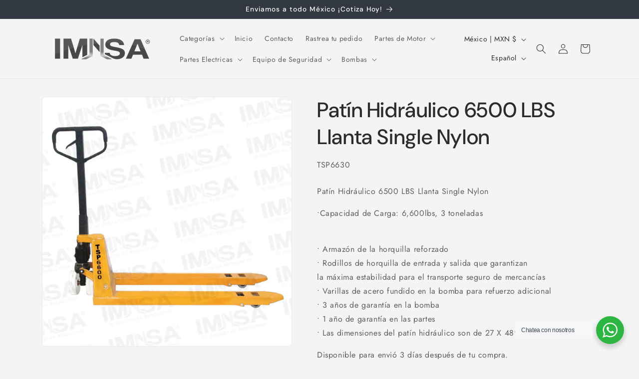

--- FILE ---
content_type: text/html; charset=utf-8
request_url: https://imnsa.mx/products/patpar82765
body_size: 28742
content:
<!doctype html>
<html class="js" lang="es">
  <head>
    <meta charset="utf-8">
    <meta http-equiv="X-UA-Compatible" content="IE=edge">
    <meta name="viewport" content="width=device-width,initial-scale=1">
    <meta name="theme-color" content="">
    <link rel="canonical" href="https://imnsa.mx/products/patpar82765"><link rel="icon" type="image/png" href="//imnsa.mx/cdn/shop/files/Favicon-imnsa.png?crop=center&height=32&v=1744240935&width=32"><link rel="preconnect" href="https://fonts.shopifycdn.com" crossorigin><title>
      Patín Hidráulico 6500 LBS Llanta Single Nylon
 &ndash; IMNSA Montacargas</title>

    
      <meta name="description" content="Patín Hidráulico 6500 LBS Llanta Single Nylon •Capacidad de Carga: 6,600lbs, 3 toneladas • Armazón de la horquilla reforzado • Rodillos de horquilla de entrada y salida que garantizan la máxima estabilidad para el transporte seguro de mercancías • Varillas de acero fundido en la bomba para refuerzo adicional • 3 años d">
    

    

<meta property="og:site_name" content="IMNSA Montacargas">
<meta property="og:url" content="https://imnsa.mx/products/patpar82765">
<meta property="og:title" content="Patín Hidráulico 6500 LBS Llanta Single Nylon">
<meta property="og:type" content="product">
<meta property="og:description" content="Patín Hidráulico 6500 LBS Llanta Single Nylon •Capacidad de Carga: 6,600lbs, 3 toneladas • Armazón de la horquilla reforzado • Rodillos de horquilla de entrada y salida que garantizan la máxima estabilidad para el transporte seguro de mercancías • Varillas de acero fundido en la bomba para refuerzo adicional • 3 años d"><meta property="og:image" content="http://imnsa.mx/cdn/shop/products/TSP6630.jpg?v=1589481144">
  <meta property="og:image:secure_url" content="https://imnsa.mx/cdn/shop/products/TSP6630.jpg?v=1589481144">
  <meta property="og:image:width" content="800">
  <meta property="og:image:height" content="800"><meta property="og:price:amount" content="8,900.00">
  <meta property="og:price:currency" content="MXN"><meta name="twitter:card" content="summary_large_image">
<meta name="twitter:title" content="Patín Hidráulico 6500 LBS Llanta Single Nylon">
<meta name="twitter:description" content="Patín Hidráulico 6500 LBS Llanta Single Nylon •Capacidad de Carga: 6,600lbs, 3 toneladas • Armazón de la horquilla reforzado • Rodillos de horquilla de entrada y salida que garantizan la máxima estabilidad para el transporte seguro de mercancías • Varillas de acero fundido en la bomba para refuerzo adicional • 3 años d">


    <script src="//imnsa.mx/cdn/shop/t/6/assets/constants.js?v=132983761750457495441741650625" defer="defer"></script>
    <script src="//imnsa.mx/cdn/shop/t/6/assets/pubsub.js?v=25310214064522200911741650626" defer="defer"></script>
    <script src="//imnsa.mx/cdn/shop/t/6/assets/global.js?v=7301445359237545521753110928" defer="defer"></script>
    <script src="//imnsa.mx/cdn/shop/t/6/assets/details-disclosure.js?v=13653116266235556501741650625" defer="defer"></script>
    <script src="//imnsa.mx/cdn/shop/t/6/assets/details-modal.js?v=25581673532751508451741650625" defer="defer"></script>
    <script src="//imnsa.mx/cdn/shop/t/6/assets/search-form.js?v=133129549252120666541741650626" defer="defer"></script><script src="//imnsa.mx/cdn/shop/t/6/assets/animations.js?v=88693664871331136111741650625" defer="defer"></script><script>window.performance && window.performance.mark && window.performance.mark('shopify.content_for_header.start');</script><meta name="google-site-verification" content="daJDOcMjC_a0bVo65T3v3-yPXbmIYv0WaBjFObsJbjE">
<meta name="google-site-verification" content="IPgbl6NkabUnqkRyWP_ij59IvWzugE8x-3PLHa7cGek">
<meta id="shopify-digital-wallet" name="shopify-digital-wallet" content="/36269949068/digital_wallets/dialog">
<link rel="alternate" hreflang="x-default" href="https://imnsa.mx/products/patpar82765">
<link rel="alternate" hreflang="en" href="https://imnsa.mx/en/products/patpar82765">
<link rel="alternate" type="application/json+oembed" href="https://imnsa.mx/products/patpar82765.oembed">
<script async="async" src="/checkouts/internal/preloads.js?locale=es-MX"></script>
<script id="shopify-features" type="application/json">{"accessToken":"4abefbf6f2db8bab5a3695ae41970cee","betas":["rich-media-storefront-analytics"],"domain":"imnsa.mx","predictiveSearch":true,"shopId":36269949068,"locale":"es"}</script>
<script>var Shopify = Shopify || {};
Shopify.shop = "imnsa-montacargas.myshopify.com";
Shopify.locale = "es";
Shopify.currency = {"active":"MXN","rate":"1.0"};
Shopify.country = "MX";
Shopify.theme = {"name":"Trade","id":145957191907,"schema_name":"Trade","schema_version":"15.4.0","theme_store_id":2699,"role":"main"};
Shopify.theme.handle = "null";
Shopify.theme.style = {"id":null,"handle":null};
Shopify.cdnHost = "imnsa.mx/cdn";
Shopify.routes = Shopify.routes || {};
Shopify.routes.root = "/";</script>
<script type="module">!function(o){(o.Shopify=o.Shopify||{}).modules=!0}(window);</script>
<script>!function(o){function n(){var o=[];function n(){o.push(Array.prototype.slice.apply(arguments))}return n.q=o,n}var t=o.Shopify=o.Shopify||{};t.loadFeatures=n(),t.autoloadFeatures=n()}(window);</script>
<script id="shop-js-analytics" type="application/json">{"pageType":"product"}</script>
<script defer="defer" async type="module" src="//imnsa.mx/cdn/shopifycloud/shop-js/modules/v2/client.init-shop-cart-sync_DsYPGvvX.es.esm.js"></script>
<script defer="defer" async type="module" src="//imnsa.mx/cdn/shopifycloud/shop-js/modules/v2/chunk.common_C1YIMwSk.esm.js"></script>
<script type="module">
  await import("//imnsa.mx/cdn/shopifycloud/shop-js/modules/v2/client.init-shop-cart-sync_DsYPGvvX.es.esm.js");
await import("//imnsa.mx/cdn/shopifycloud/shop-js/modules/v2/chunk.common_C1YIMwSk.esm.js");

  window.Shopify.SignInWithShop?.initShopCartSync?.({"fedCMEnabled":true,"windoidEnabled":true});

</script>
<script>(function() {
  var isLoaded = false;
  function asyncLoad() {
    if (isLoaded) return;
    isLoaded = true;
    var urls = ["https:\/\/s3.amazonaws.com\/conektaapi\/v1.0.0\/js\/conekta_shopify.js?shop=imnsa-montacargas.myshopify.com","https:\/\/cdnv2.helloswift.co\/start.js?v=34270\u0026shop=imnsa-montacargas.myshopify.com"];
    for (var i = 0; i < urls.length; i++) {
      var s = document.createElement('script');
      s.type = 'text/javascript';
      s.async = true;
      s.src = urls[i];
      var x = document.getElementsByTagName('script')[0];
      x.parentNode.insertBefore(s, x);
    }
  };
  if(window.attachEvent) {
    window.attachEvent('onload', asyncLoad);
  } else {
    window.addEventListener('load', asyncLoad, false);
  }
})();</script>
<script id="__st">var __st={"a":36269949068,"offset":-25200,"reqid":"8e129258-b5da-4246-a000-b02752905cca-1763098777","pageurl":"imnsa.mx\/products\/patpar82765","u":"11c32698f55d","p":"product","rtyp":"product","rid":4995834871948};</script>
<script>window.ShopifyPaypalV4VisibilityTracking = true;</script>
<script id="captcha-bootstrap">!function(){'use strict';const t='contact',e='account',n='new_comment',o=[[t,t],['blogs',n],['comments',n],[t,'customer']],c=[[e,'customer_login'],[e,'guest_login'],[e,'recover_customer_password'],[e,'create_customer']],r=t=>t.map((([t,e])=>`form[action*='/${t}']:not([data-nocaptcha='true']) input[name='form_type'][value='${e}']`)).join(','),a=t=>()=>t?[...document.querySelectorAll(t)].map((t=>t.form)):[];function s(){const t=[...o],e=r(t);return a(e)}const i='password',u='form_key',d=['recaptcha-v3-token','g-recaptcha-response','h-captcha-response',i],f=()=>{try{return window.sessionStorage}catch{return}},m='__shopify_v',_=t=>t.elements[u];function p(t,e,n=!1){try{const o=window.sessionStorage,c=JSON.parse(o.getItem(e)),{data:r}=function(t){const{data:e,action:n}=t;return t[m]||n?{data:e,action:n}:{data:t,action:n}}(c);for(const[e,n]of Object.entries(r))t.elements[e]&&(t.elements[e].value=n);n&&o.removeItem(e)}catch(o){console.error('form repopulation failed',{error:o})}}const l='form_type',E='cptcha';function T(t){t.dataset[E]=!0}const w=window,h=w.document,L='Shopify',v='ce_forms',y='captcha';let A=!1;((t,e)=>{const n=(g='f06e6c50-85a8-45c8-87d0-21a2b65856fe',I='https://cdn.shopify.com/shopifycloud/storefront-forms-hcaptcha/ce_storefront_forms_captcha_hcaptcha.v1.5.2.iife.js',D={infoText:'Protegido por hCaptcha',privacyText:'Privacidad',termsText:'Términos'},(t,e,n)=>{const o=w[L][v],c=o.bindForm;if(c)return c(t,g,e,D).then(n);var r;o.q.push([[t,g,e,D],n]),r=I,A||(h.body.append(Object.assign(h.createElement('script'),{id:'captcha-provider',async:!0,src:r})),A=!0)});var g,I,D;w[L]=w[L]||{},w[L][v]=w[L][v]||{},w[L][v].q=[],w[L][y]=w[L][y]||{},w[L][y].protect=function(t,e){n(t,void 0,e),T(t)},Object.freeze(w[L][y]),function(t,e,n,w,h,L){const[v,y,A,g]=function(t,e,n){const i=e?o:[],u=t?c:[],d=[...i,...u],f=r(d),m=r(i),_=r(d.filter((([t,e])=>n.includes(e))));return[a(f),a(m),a(_),s()]}(w,h,L),I=t=>{const e=t.target;return e instanceof HTMLFormElement?e:e&&e.form},D=t=>v().includes(t);t.addEventListener('submit',(t=>{const e=I(t);if(!e)return;const n=D(e)&&!e.dataset.hcaptchaBound&&!e.dataset.recaptchaBound,o=_(e),c=g().includes(e)&&(!o||!o.value);(n||c)&&t.preventDefault(),c&&!n&&(function(t){try{if(!f())return;!function(t){const e=f();if(!e)return;const n=_(t);if(!n)return;const o=n.value;o&&e.removeItem(o)}(t);const e=Array.from(Array(32),(()=>Math.random().toString(36)[2])).join('');!function(t,e){_(t)||t.append(Object.assign(document.createElement('input'),{type:'hidden',name:u})),t.elements[u].value=e}(t,e),function(t,e){const n=f();if(!n)return;const o=[...t.querySelectorAll(`input[type='${i}']`)].map((({name:t})=>t)),c=[...d,...o],r={};for(const[a,s]of new FormData(t).entries())c.includes(a)||(r[a]=s);n.setItem(e,JSON.stringify({[m]:1,action:t.action,data:r}))}(t,e)}catch(e){console.error('failed to persist form',e)}}(e),e.submit())}));const S=(t,e)=>{t&&!t.dataset[E]&&(n(t,e.some((e=>e===t))),T(t))};for(const o of['focusin','change'])t.addEventListener(o,(t=>{const e=I(t);D(e)&&S(e,y())}));const B=e.get('form_key'),M=e.get(l),P=B&&M;t.addEventListener('DOMContentLoaded',(()=>{const t=y();if(P)for(const e of t)e.elements[l].value===M&&p(e,B);[...new Set([...A(),...v().filter((t=>'true'===t.dataset.shopifyCaptcha))])].forEach((e=>S(e,t)))}))}(h,new URLSearchParams(w.location.search),n,t,e,['guest_login'])})(!0,!0)}();</script>
<script integrity="sha256-52AcMU7V7pcBOXWImdc/TAGTFKeNjmkeM1Pvks/DTgc=" data-source-attribution="shopify.loadfeatures" defer="defer" src="//imnsa.mx/cdn/shopifycloud/storefront/assets/storefront/load_feature-81c60534.js" crossorigin="anonymous"></script>
<script data-source-attribution="shopify.dynamic_checkout.dynamic.init">var Shopify=Shopify||{};Shopify.PaymentButton=Shopify.PaymentButton||{isStorefrontPortableWallets:!0,init:function(){window.Shopify.PaymentButton.init=function(){};var t=document.createElement("script");t.src="https://imnsa.mx/cdn/shopifycloud/portable-wallets/latest/portable-wallets.es.js",t.type="module",document.head.appendChild(t)}};
</script>
<script data-source-attribution="shopify.dynamic_checkout.buyer_consent">
  function portableWalletsHideBuyerConsent(e){var t=document.getElementById("shopify-buyer-consent"),n=document.getElementById("shopify-subscription-policy-button");t&&n&&(t.classList.add("hidden"),t.setAttribute("aria-hidden","true"),n.removeEventListener("click",e))}function portableWalletsShowBuyerConsent(e){var t=document.getElementById("shopify-buyer-consent"),n=document.getElementById("shopify-subscription-policy-button");t&&n&&(t.classList.remove("hidden"),t.removeAttribute("aria-hidden"),n.addEventListener("click",e))}window.Shopify?.PaymentButton&&(window.Shopify.PaymentButton.hideBuyerConsent=portableWalletsHideBuyerConsent,window.Shopify.PaymentButton.showBuyerConsent=portableWalletsShowBuyerConsent);
</script>
<script data-source-attribution="shopify.dynamic_checkout.cart.bootstrap">document.addEventListener("DOMContentLoaded",(function(){function t(){return document.querySelector("shopify-accelerated-checkout-cart, shopify-accelerated-checkout")}if(t())Shopify.PaymentButton.init();else{new MutationObserver((function(e,n){t()&&(Shopify.PaymentButton.init(),n.disconnect())})).observe(document.body,{childList:!0,subtree:!0})}}));
</script>
<script id="sections-script" data-sections="header" defer="defer" src="//imnsa.mx/cdn/shop/t/6/compiled_assets/scripts.js?1109"></script>
<script>window.performance && window.performance.mark && window.performance.mark('shopify.content_for_header.end');</script>


    <style data-shopify>
      @font-face {
  font-family: Jost;
  font-weight: 400;
  font-style: normal;
  font-display: swap;
  src: url("//imnsa.mx/cdn/fonts/jost/jost_n4.d47a1b6347ce4a4c9f437608011273009d91f2b7.woff2") format("woff2"),
       url("//imnsa.mx/cdn/fonts/jost/jost_n4.791c46290e672b3f85c3d1c651ef2efa3819eadd.woff") format("woff");
}

      @font-face {
  font-family: Jost;
  font-weight: 700;
  font-style: normal;
  font-display: swap;
  src: url("//imnsa.mx/cdn/fonts/jost/jost_n7.921dc18c13fa0b0c94c5e2517ffe06139c3615a3.woff2") format("woff2"),
       url("//imnsa.mx/cdn/fonts/jost/jost_n7.cbfc16c98c1e195f46c536e775e4e959c5f2f22b.woff") format("woff");
}

      @font-face {
  font-family: Jost;
  font-weight: 400;
  font-style: italic;
  font-display: swap;
  src: url("//imnsa.mx/cdn/fonts/jost/jost_i4.b690098389649750ada222b9763d55796c5283a5.woff2") format("woff2"),
       url("//imnsa.mx/cdn/fonts/jost/jost_i4.fd766415a47e50b9e391ae7ec04e2ae25e7e28b0.woff") format("woff");
}

      @font-face {
  font-family: Jost;
  font-weight: 700;
  font-style: italic;
  font-display: swap;
  src: url("//imnsa.mx/cdn/fonts/jost/jost_i7.d8201b854e41e19d7ed9b1a31fe4fe71deea6d3f.woff2") format("woff2"),
       url("//imnsa.mx/cdn/fonts/jost/jost_i7.eae515c34e26b6c853efddc3fc0c552e0de63757.woff") format("woff");
}

      @font-face {
  font-family: "DM Sans";
  font-weight: 500;
  font-style: normal;
  font-display: swap;
  src: url("//imnsa.mx/cdn/fonts/dm_sans/dmsans_n5.8a0f1984c77eb7186ceb87c4da2173ff65eb012e.woff2") format("woff2"),
       url("//imnsa.mx/cdn/fonts/dm_sans/dmsans_n5.9ad2e755a89e15b3d6c53259daad5fc9609888e6.woff") format("woff");
}


      
        :root,
        .color-scheme-1 {
          --color-background: 244,244,244;
        
          --gradient-background: #f4f4f4;
        

        

        --color-foreground: 43,44,45;
        --color-background-contrast: 180,180,180;
        --color-shadow: 0,17,40;
        --color-button: 255,175,32;
        --color-button-text: 38,38,38;
        --color-secondary-button: 244,244,244;
        --color-secondary-button-text: 0,17,40;
        --color-link: 0,17,40;
        --color-badge-foreground: 43,44,45;
        --color-badge-background: 244,244,244;
        --color-badge-border: 43,44,45;
        --payment-terms-background-color: rgb(244 244 244);
      }
      
        
        .color-scheme-2 {
          --color-background: 255,255,255;
        
          --gradient-background: #ffffff;
        

        

        --color-foreground: 38,38,38;
        --color-background-contrast: 191,191,191;
        --color-shadow: 0,17,40;
        --color-button: 121,112,104;
        --color-button-text: 255,255,255;
        --color-secondary-button: 255,255,255;
        --color-secondary-button-text: 121,117,114;
        --color-link: 121,117,114;
        --color-badge-foreground: 38,38,38;
        --color-badge-background: 255,255,255;
        --color-badge-border: 38,38,38;
        --payment-terms-background-color: rgb(255 255 255);
      }
      
        
        .color-scheme-3 {
          --color-background: 255,175,32;
        
          --gradient-background: #ffaf20;
        

        

        --color-foreground: 38,38,38;
        --color-background-contrast: 160,102,0;
        --color-shadow: 0,17,40;
        --color-button: 253,253,253;
        --color-button-text: 38,38,38;
        --color-secondary-button: 255,175,32;
        --color-secondary-button-text: 84,72,60;
        --color-link: 84,72,60;
        --color-badge-foreground: 38,38,38;
        --color-badge-background: 255,175,32;
        --color-badge-border: 38,38,38;
        --payment-terms-background-color: rgb(255 175 32);
      }
      
        
        .color-scheme-4 {
          --color-background: 28,34,40;
        
          --gradient-background: #1c2228;
        

        

        --color-foreground: 255,255,255;
        --color-background-contrast: 39,47,55;
        --color-shadow: 0,17,40;
        --color-button: 255,255,255;
        --color-button-text: 0,17,40;
        --color-secondary-button: 28,34,40;
        --color-secondary-button-text: 255,255,255;
        --color-link: 255,255,255;
        --color-badge-foreground: 255,255,255;
        --color-badge-background: 28,34,40;
        --color-badge-border: 255,255,255;
        --payment-terms-background-color: rgb(28 34 40);
      }
      
        
        .color-scheme-5 {
          --color-background: 50,56,65;
        
          --gradient-background: #323841;
        

        

        --color-foreground: 255,255,255;
        --color-background-contrast: 61,68,79;
        --color-shadow: 0,17,40;
        --color-button: 255,175,32;
        --color-button-text: 38,38,38;
        --color-secondary-button: 50,56,65;
        --color-secondary-button-text: 255,255,255;
        --color-link: 255,255,255;
        --color-badge-foreground: 255,255,255;
        --color-badge-background: 50,56,65;
        --color-badge-border: 255,255,255;
        --payment-terms-background-color: rgb(50 56 65);
      }
      

      body, .color-scheme-1, .color-scheme-2, .color-scheme-3, .color-scheme-4, .color-scheme-5 {
        color: rgba(var(--color-foreground), 0.75);
        background-color: rgb(var(--color-background));
      }

      :root {
        --font-body-family: Jost, sans-serif;
        --font-body-style: normal;
        --font-body-weight: 400;
        --font-body-weight-bold: 700;

        --font-heading-family: "DM Sans", sans-serif;
        --font-heading-style: normal;
        --font-heading-weight: 500;

        --font-body-scale: 1.0;
        --font-heading-scale: 1.05;

        --media-padding: px;
        --media-border-opacity: 0.05;
        --media-border-width: 1px;
        --media-radius: 8px;
        --media-shadow-opacity: 0.0;
        --media-shadow-horizontal-offset: 0px;
        --media-shadow-vertical-offset: 4px;
        --media-shadow-blur-radius: 5px;
        --media-shadow-visible: 0;

        --page-width: 120rem;
        --page-width-margin: 0rem;

        --product-card-image-padding: 1.2rem;
        --product-card-corner-radius: 0.8rem;
        --product-card-text-alignment: left;
        --product-card-border-width: 0.0rem;
        --product-card-border-opacity: 0.1;
        --product-card-shadow-opacity: 0.0;
        --product-card-shadow-visible: 0;
        --product-card-shadow-horizontal-offset: 0.0rem;
        --product-card-shadow-vertical-offset: 0.4rem;
        --product-card-shadow-blur-radius: 0.5rem;

        --collection-card-image-padding: 0.0rem;
        --collection-card-corner-radius: 0.8rem;
        --collection-card-text-alignment: left;
        --collection-card-border-width: 0.0rem;
        --collection-card-border-opacity: 0.1;
        --collection-card-shadow-opacity: 0.0;
        --collection-card-shadow-visible: 0;
        --collection-card-shadow-horizontal-offset: 0.0rem;
        --collection-card-shadow-vertical-offset: 0.4rem;
        --collection-card-shadow-blur-radius: 0.5rem;

        --blog-card-image-padding: 0.0rem;
        --blog-card-corner-radius: 0.8rem;
        --blog-card-text-alignment: left;
        --blog-card-border-width: 0.0rem;
        --blog-card-border-opacity: 0.1;
        --blog-card-shadow-opacity: 0.0;
        --blog-card-shadow-visible: 0;
        --blog-card-shadow-horizontal-offset: 0.0rem;
        --blog-card-shadow-vertical-offset: 0.4rem;
        --blog-card-shadow-blur-radius: 0.5rem;

        --badge-corner-radius: 4.0rem;

        --popup-border-width: 1px;
        --popup-border-opacity: 0.1;
        --popup-corner-radius: 8px;
        --popup-shadow-opacity: 0.05;
        --popup-shadow-horizontal-offset: 0px;
        --popup-shadow-vertical-offset: 4px;
        --popup-shadow-blur-radius: 5px;

        --drawer-border-width: 1px;
        --drawer-border-opacity: 0.1;
        --drawer-shadow-opacity: 0.0;
        --drawer-shadow-horizontal-offset: 0px;
        --drawer-shadow-vertical-offset: 4px;
        --drawer-shadow-blur-radius: 5px;

        --spacing-sections-desktop: 0px;
        --spacing-sections-mobile: 0px;

        --grid-desktop-vertical-spacing: 12px;
        --grid-desktop-horizontal-spacing: 12px;
        --grid-mobile-vertical-spacing: 6px;
        --grid-mobile-horizontal-spacing: 6px;

        --text-boxes-border-opacity: 0.1;
        --text-boxes-border-width: 0px;
        --text-boxes-radius: 8px;
        --text-boxes-shadow-opacity: 0.0;
        --text-boxes-shadow-visible: 0;
        --text-boxes-shadow-horizontal-offset: 0px;
        --text-boxes-shadow-vertical-offset: 4px;
        --text-boxes-shadow-blur-radius: 5px;

        --buttons-radius: 6px;
        --buttons-radius-outset: 7px;
        --buttons-border-width: 1px;
        --buttons-border-opacity: 1.0;
        --buttons-shadow-opacity: 0.0;
        --buttons-shadow-visible: 0;
        --buttons-shadow-horizontal-offset: 0px;
        --buttons-shadow-vertical-offset: 4px;
        --buttons-shadow-blur-radius: 5px;
        --buttons-border-offset: 0.3px;

        --inputs-radius: 6px;
        --inputs-border-width: 1px;
        --inputs-border-opacity: 0.55;
        --inputs-shadow-opacity: 0.0;
        --inputs-shadow-horizontal-offset: 0px;
        --inputs-margin-offset: 0px;
        --inputs-shadow-vertical-offset: 4px;
        --inputs-shadow-blur-radius: 5px;
        --inputs-radius-outset: 7px;

        --variant-pills-radius: 40px;
        --variant-pills-border-width: 1px;
        --variant-pills-border-opacity: 0.55;
        --variant-pills-shadow-opacity: 0.0;
        --variant-pills-shadow-horizontal-offset: 0px;
        --variant-pills-shadow-vertical-offset: 4px;
        --variant-pills-shadow-blur-radius: 5px;
      }

      *,
      *::before,
      *::after {
        box-sizing: inherit;
      }

      html {
        box-sizing: border-box;
        font-size: calc(var(--font-body-scale) * 62.5%);
        height: 100%;
      }

      body {
        display: grid;
        grid-template-rows: auto auto 1fr auto;
        grid-template-columns: 100%;
        min-height: 100%;
        margin: 0;
        font-size: 1.5rem;
        letter-spacing: 0.06rem;
        line-height: calc(1 + 0.8 / var(--font-body-scale));
        font-family: var(--font-body-family);
        font-style: var(--font-body-style);
        font-weight: var(--font-body-weight);
      }

      @media screen and (min-width: 750px) {
        body {
          font-size: 1.6rem;
        }
      }
    </style>

    <link href="//imnsa.mx/cdn/shop/t/6/assets/base.css?v=159841507637079171801741650625" rel="stylesheet" type="text/css" media="all" />
    <link rel="stylesheet" href="//imnsa.mx/cdn/shop/t/6/assets/component-cart-items.css?v=13033300910818915211753110927" media="print" onload="this.media='all'">
      <link rel="preload" as="font" href="//imnsa.mx/cdn/fonts/jost/jost_n4.d47a1b6347ce4a4c9f437608011273009d91f2b7.woff2" type="font/woff2" crossorigin>
      

      <link rel="preload" as="font" href="//imnsa.mx/cdn/fonts/dm_sans/dmsans_n5.8a0f1984c77eb7186ceb87c4da2173ff65eb012e.woff2" type="font/woff2" crossorigin>
      
<link href="//imnsa.mx/cdn/shop/t/6/assets/component-localization-form.css?v=170315343355214948141741650625" rel="stylesheet" type="text/css" media="all" />
      <script src="//imnsa.mx/cdn/shop/t/6/assets/localization-form.js?v=144176611646395275351741650626" defer="defer"></script><link
        rel="stylesheet"
        href="//imnsa.mx/cdn/shop/t/6/assets/component-predictive-search.css?v=118923337488134913561741650625"
        media="print"
        onload="this.media='all'"
      ><script>
      if (Shopify.designMode) {
        document.documentElement.classList.add('shopify-design-mode');
      }
    </script>
  <link href="https://monorail-edge.shopifysvc.com" rel="dns-prefetch">
<script>(function(){if ("sendBeacon" in navigator && "performance" in window) {try {var session_token_from_headers = performance.getEntriesByType('navigation')[0].serverTiming.find(x => x.name == '_s').description;} catch {var session_token_from_headers = undefined;}var session_cookie_matches = document.cookie.match(/_shopify_s=([^;]*)/);var session_token_from_cookie = session_cookie_matches && session_cookie_matches.length === 2 ? session_cookie_matches[1] : "";var session_token = session_token_from_headers || session_token_from_cookie || "";function handle_abandonment_event(e) {var entries = performance.getEntries().filter(function(entry) {return /monorail-edge.shopifysvc.com/.test(entry.name);});if (!window.abandonment_tracked && entries.length === 0) {window.abandonment_tracked = true;var currentMs = Date.now();var navigation_start = performance.timing.navigationStart;var payload = {shop_id: 36269949068,url: window.location.href,navigation_start,duration: currentMs - navigation_start,session_token,page_type: "product"};window.navigator.sendBeacon("https://monorail-edge.shopifysvc.com/v1/produce", JSON.stringify({schema_id: "online_store_buyer_site_abandonment/1.1",payload: payload,metadata: {event_created_at_ms: currentMs,event_sent_at_ms: currentMs}}));}}window.addEventListener('pagehide', handle_abandonment_event);}}());</script>
<script id="web-pixels-manager-setup">(function e(e,d,r,n,o){if(void 0===o&&(o={}),!Boolean(null===(a=null===(i=window.Shopify)||void 0===i?void 0:i.analytics)||void 0===a?void 0:a.replayQueue)){var i,a;window.Shopify=window.Shopify||{};var t=window.Shopify;t.analytics=t.analytics||{};var s=t.analytics;s.replayQueue=[],s.publish=function(e,d,r){return s.replayQueue.push([e,d,r]),!0};try{self.performance.mark("wpm:start")}catch(e){}var l=function(){var e={modern:/Edge?\/(1{2}[4-9]|1[2-9]\d|[2-9]\d{2}|\d{4,})\.\d+(\.\d+|)|Firefox\/(1{2}[4-9]|1[2-9]\d|[2-9]\d{2}|\d{4,})\.\d+(\.\d+|)|Chrom(ium|e)\/(9{2}|\d{3,})\.\d+(\.\d+|)|(Maci|X1{2}).+ Version\/(15\.\d+|(1[6-9]|[2-9]\d|\d{3,})\.\d+)([,.]\d+|)( \(\w+\)|)( Mobile\/\w+|) Safari\/|Chrome.+OPR\/(9{2}|\d{3,})\.\d+\.\d+|(CPU[ +]OS|iPhone[ +]OS|CPU[ +]iPhone|CPU IPhone OS|CPU iPad OS)[ +]+(15[._]\d+|(1[6-9]|[2-9]\d|\d{3,})[._]\d+)([._]\d+|)|Android:?[ /-](13[3-9]|1[4-9]\d|[2-9]\d{2}|\d{4,})(\.\d+|)(\.\d+|)|Android.+Firefox\/(13[5-9]|1[4-9]\d|[2-9]\d{2}|\d{4,})\.\d+(\.\d+|)|Android.+Chrom(ium|e)\/(13[3-9]|1[4-9]\d|[2-9]\d{2}|\d{4,})\.\d+(\.\d+|)|SamsungBrowser\/([2-9]\d|\d{3,})\.\d+/,legacy:/Edge?\/(1[6-9]|[2-9]\d|\d{3,})\.\d+(\.\d+|)|Firefox\/(5[4-9]|[6-9]\d|\d{3,})\.\d+(\.\d+|)|Chrom(ium|e)\/(5[1-9]|[6-9]\d|\d{3,})\.\d+(\.\d+|)([\d.]+$|.*Safari\/(?![\d.]+ Edge\/[\d.]+$))|(Maci|X1{2}).+ Version\/(10\.\d+|(1[1-9]|[2-9]\d|\d{3,})\.\d+)([,.]\d+|)( \(\w+\)|)( Mobile\/\w+|) Safari\/|Chrome.+OPR\/(3[89]|[4-9]\d|\d{3,})\.\d+\.\d+|(CPU[ +]OS|iPhone[ +]OS|CPU[ +]iPhone|CPU IPhone OS|CPU iPad OS)[ +]+(10[._]\d+|(1[1-9]|[2-9]\d|\d{3,})[._]\d+)([._]\d+|)|Android:?[ /-](13[3-9]|1[4-9]\d|[2-9]\d{2}|\d{4,})(\.\d+|)(\.\d+|)|Mobile Safari.+OPR\/([89]\d|\d{3,})\.\d+\.\d+|Android.+Firefox\/(13[5-9]|1[4-9]\d|[2-9]\d{2}|\d{4,})\.\d+(\.\d+|)|Android.+Chrom(ium|e)\/(13[3-9]|1[4-9]\d|[2-9]\d{2}|\d{4,})\.\d+(\.\d+|)|Android.+(UC? ?Browser|UCWEB|U3)[ /]?(15\.([5-9]|\d{2,})|(1[6-9]|[2-9]\d|\d{3,})\.\d+)\.\d+|SamsungBrowser\/(5\.\d+|([6-9]|\d{2,})\.\d+)|Android.+MQ{2}Browser\/(14(\.(9|\d{2,})|)|(1[5-9]|[2-9]\d|\d{3,})(\.\d+|))(\.\d+|)|K[Aa][Ii]OS\/(3\.\d+|([4-9]|\d{2,})\.\d+)(\.\d+|)/},d=e.modern,r=e.legacy,n=navigator.userAgent;return n.match(d)?"modern":n.match(r)?"legacy":"unknown"}(),u="modern"===l?"modern":"legacy",c=(null!=n?n:{modern:"",legacy:""})[u],f=function(e){return[e.baseUrl,"/wpm","/b",e.hashVersion,"modern"===e.buildTarget?"m":"l",".js"].join("")}({baseUrl:d,hashVersion:r,buildTarget:u}),m=function(e){var d=e.version,r=e.bundleTarget,n=e.surface,o=e.pageUrl,i=e.monorailEndpoint;return{emit:function(e){var a=e.status,t=e.errorMsg,s=(new Date).getTime(),l=JSON.stringify({metadata:{event_sent_at_ms:s},events:[{schema_id:"web_pixels_manager_load/3.1",payload:{version:d,bundle_target:r,page_url:o,status:a,surface:n,error_msg:t},metadata:{event_created_at_ms:s}}]});if(!i)return console&&console.warn&&console.warn("[Web Pixels Manager] No Monorail endpoint provided, skipping logging."),!1;try{return self.navigator.sendBeacon.bind(self.navigator)(i,l)}catch(e){}var u=new XMLHttpRequest;try{return u.open("POST",i,!0),u.setRequestHeader("Content-Type","text/plain"),u.send(l),!0}catch(e){return console&&console.warn&&console.warn("[Web Pixels Manager] Got an unhandled error while logging to Monorail."),!1}}}}({version:r,bundleTarget:l,surface:e.surface,pageUrl:self.location.href,monorailEndpoint:e.monorailEndpoint});try{o.browserTarget=l,function(e){var d=e.src,r=e.async,n=void 0===r||r,o=e.onload,i=e.onerror,a=e.sri,t=e.scriptDataAttributes,s=void 0===t?{}:t,l=document.createElement("script"),u=document.querySelector("head"),c=document.querySelector("body");if(l.async=n,l.src=d,a&&(l.integrity=a,l.crossOrigin="anonymous"),s)for(var f in s)if(Object.prototype.hasOwnProperty.call(s,f))try{l.dataset[f]=s[f]}catch(e){}if(o&&l.addEventListener("load",o),i&&l.addEventListener("error",i),u)u.appendChild(l);else{if(!c)throw new Error("Did not find a head or body element to append the script");c.appendChild(l)}}({src:f,async:!0,onload:function(){if(!function(){var e,d;return Boolean(null===(d=null===(e=window.Shopify)||void 0===e?void 0:e.analytics)||void 0===d?void 0:d.initialized)}()){var d=window.webPixelsManager.init(e)||void 0;if(d){var r=window.Shopify.analytics;r.replayQueue.forEach((function(e){var r=e[0],n=e[1],o=e[2];d.publishCustomEvent(r,n,o)})),r.replayQueue=[],r.publish=d.publishCustomEvent,r.visitor=d.visitor,r.initialized=!0}}},onerror:function(){return m.emit({status:"failed",errorMsg:"".concat(f," has failed to load")})},sri:function(e){var d=/^sha384-[A-Za-z0-9+/=]+$/;return"string"==typeof e&&d.test(e)}(c)?c:"",scriptDataAttributes:o}),m.emit({status:"loading"})}catch(e){m.emit({status:"failed",errorMsg:(null==e?void 0:e.message)||"Unknown error"})}}})({shopId: 36269949068,storefrontBaseUrl: "https://imnsa.mx",extensionsBaseUrl: "https://extensions.shopifycdn.com/cdn/shopifycloud/web-pixels-manager",monorailEndpoint: "https://monorail-edge.shopifysvc.com/unstable/produce_batch",surface: "storefront-renderer",enabledBetaFlags: ["2dca8a86"],webPixelsConfigList: [{"id":"475496675","configuration":"{\"config\":\"{\\\"pixel_id\\\":\\\"GT-PBZG9FX\\\",\\\"target_country\\\":\\\"MX\\\",\\\"gtag_events\\\":[{\\\"type\\\":\\\"purchase\\\",\\\"action_label\\\":\\\"MC-J3TQZ0WCKZ\\\"},{\\\"type\\\":\\\"page_view\\\",\\\"action_label\\\":\\\"MC-J3TQZ0WCKZ\\\"},{\\\"type\\\":\\\"view_item\\\",\\\"action_label\\\":\\\"MC-J3TQZ0WCKZ\\\"}],\\\"enable_monitoring_mode\\\":false}\"}","eventPayloadVersion":"v1","runtimeContext":"OPEN","scriptVersion":"b2a88bafab3e21179ed38636efcd8a93","type":"APP","apiClientId":1780363,"privacyPurposes":[],"dataSharingAdjustments":{"protectedCustomerApprovalScopes":["read_customer_address","read_customer_email","read_customer_name","read_customer_personal_data","read_customer_phone"]}},{"id":"50692323","eventPayloadVersion":"v1","runtimeContext":"LAX","scriptVersion":"1","type":"CUSTOM","privacyPurposes":["MARKETING"],"name":"Meta pixel (migrated)"},{"id":"59408611","eventPayloadVersion":"v1","runtimeContext":"LAX","scriptVersion":"1","type":"CUSTOM","privacyPurposes":["ANALYTICS"],"name":"Google Analytics tag (migrated)"},{"id":"shopify-app-pixel","configuration":"{}","eventPayloadVersion":"v1","runtimeContext":"STRICT","scriptVersion":"0450","apiClientId":"shopify-pixel","type":"APP","privacyPurposes":["ANALYTICS","MARKETING"]},{"id":"shopify-custom-pixel","eventPayloadVersion":"v1","runtimeContext":"LAX","scriptVersion":"0450","apiClientId":"shopify-pixel","type":"CUSTOM","privacyPurposes":["ANALYTICS","MARKETING"]}],isMerchantRequest: false,initData: {"shop":{"name":"IMNSA Montacargas","paymentSettings":{"currencyCode":"MXN"},"myshopifyDomain":"imnsa-montacargas.myshopify.com","countryCode":"MX","storefrontUrl":"https:\/\/imnsa.mx"},"customer":null,"cart":null,"checkout":null,"productVariants":[{"price":{"amount":8900.0,"currencyCode":"MXN"},"product":{"title":"Patín Hidráulico 6500 LBS Llanta Single Nylon","vendor":"IMNSA","id":"4995834871948","untranslatedTitle":"Patín Hidráulico 6500 LBS Llanta Single Nylon","url":"\/products\/patpar82765","type":""},"id":"33663818268812","image":{"src":"\/\/imnsa.mx\/cdn\/shop\/products\/TSP6630.jpg?v=1589481144"},"sku":"TSP6630","title":"Default Title","untranslatedTitle":"Default Title"}],"purchasingCompany":null},},"https://imnsa.mx/cdn","ae1676cfwd2530674p4253c800m34e853cb",{"modern":"","legacy":""},{"shopId":"36269949068","storefrontBaseUrl":"https:\/\/imnsa.mx","extensionBaseUrl":"https:\/\/extensions.shopifycdn.com\/cdn\/shopifycloud\/web-pixels-manager","surface":"storefront-renderer","enabledBetaFlags":"[\"2dca8a86\"]","isMerchantRequest":"false","hashVersion":"ae1676cfwd2530674p4253c800m34e853cb","publish":"custom","events":"[[\"page_viewed\",{}],[\"product_viewed\",{\"productVariant\":{\"price\":{\"amount\":8900.0,\"currencyCode\":\"MXN\"},\"product\":{\"title\":\"Patín Hidráulico 6500 LBS Llanta Single Nylon\",\"vendor\":\"IMNSA\",\"id\":\"4995834871948\",\"untranslatedTitle\":\"Patín Hidráulico 6500 LBS Llanta Single Nylon\",\"url\":\"\/products\/patpar82765\",\"type\":\"\"},\"id\":\"33663818268812\",\"image\":{\"src\":\"\/\/imnsa.mx\/cdn\/shop\/products\/TSP6630.jpg?v=1589481144\"},\"sku\":\"TSP6630\",\"title\":\"Default Title\",\"untranslatedTitle\":\"Default Title\"}}]]"});</script><script>
  window.ShopifyAnalytics = window.ShopifyAnalytics || {};
  window.ShopifyAnalytics.meta = window.ShopifyAnalytics.meta || {};
  window.ShopifyAnalytics.meta.currency = 'MXN';
  var meta = {"product":{"id":4995834871948,"gid":"gid:\/\/shopify\/Product\/4995834871948","vendor":"IMNSA","type":"","variants":[{"id":33663818268812,"price":890000,"name":"Patín Hidráulico 6500 LBS Llanta Single Nylon","public_title":null,"sku":"TSP6630"}],"remote":false},"page":{"pageType":"product","resourceType":"product","resourceId":4995834871948}};
  for (var attr in meta) {
    window.ShopifyAnalytics.meta[attr] = meta[attr];
  }
</script>
<script class="analytics">
  (function () {
    var customDocumentWrite = function(content) {
      var jquery = null;

      if (window.jQuery) {
        jquery = window.jQuery;
      } else if (window.Checkout && window.Checkout.$) {
        jquery = window.Checkout.$;
      }

      if (jquery) {
        jquery('body').append(content);
      }
    };

    var hasLoggedConversion = function(token) {
      if (token) {
        return document.cookie.indexOf('loggedConversion=' + token) !== -1;
      }
      return false;
    }

    var setCookieIfConversion = function(token) {
      if (token) {
        var twoMonthsFromNow = new Date(Date.now());
        twoMonthsFromNow.setMonth(twoMonthsFromNow.getMonth() + 2);

        document.cookie = 'loggedConversion=' + token + '; expires=' + twoMonthsFromNow;
      }
    }

    var trekkie = window.ShopifyAnalytics.lib = window.trekkie = window.trekkie || [];
    if (trekkie.integrations) {
      return;
    }
    trekkie.methods = [
      'identify',
      'page',
      'ready',
      'track',
      'trackForm',
      'trackLink'
    ];
    trekkie.factory = function(method) {
      return function() {
        var args = Array.prototype.slice.call(arguments);
        args.unshift(method);
        trekkie.push(args);
        return trekkie;
      };
    };
    for (var i = 0; i < trekkie.methods.length; i++) {
      var key = trekkie.methods[i];
      trekkie[key] = trekkie.factory(key);
    }
    trekkie.load = function(config) {
      trekkie.config = config || {};
      trekkie.config.initialDocumentCookie = document.cookie;
      var first = document.getElementsByTagName('script')[0];
      var script = document.createElement('script');
      script.type = 'text/javascript';
      script.onerror = function(e) {
        var scriptFallback = document.createElement('script');
        scriptFallback.type = 'text/javascript';
        scriptFallback.onerror = function(error) {
                var Monorail = {
      produce: function produce(monorailDomain, schemaId, payload) {
        var currentMs = new Date().getTime();
        var event = {
          schema_id: schemaId,
          payload: payload,
          metadata: {
            event_created_at_ms: currentMs,
            event_sent_at_ms: currentMs
          }
        };
        return Monorail.sendRequest("https://" + monorailDomain + "/v1/produce", JSON.stringify(event));
      },
      sendRequest: function sendRequest(endpointUrl, payload) {
        // Try the sendBeacon API
        if (window && window.navigator && typeof window.navigator.sendBeacon === 'function' && typeof window.Blob === 'function' && !Monorail.isIos12()) {
          var blobData = new window.Blob([payload], {
            type: 'text/plain'
          });

          if (window.navigator.sendBeacon(endpointUrl, blobData)) {
            return true;
          } // sendBeacon was not successful

        } // XHR beacon

        var xhr = new XMLHttpRequest();

        try {
          xhr.open('POST', endpointUrl);
          xhr.setRequestHeader('Content-Type', 'text/plain');
          xhr.send(payload);
        } catch (e) {
          console.log(e);
        }

        return false;
      },
      isIos12: function isIos12() {
        return window.navigator.userAgent.lastIndexOf('iPhone; CPU iPhone OS 12_') !== -1 || window.navigator.userAgent.lastIndexOf('iPad; CPU OS 12_') !== -1;
      }
    };
    Monorail.produce('monorail-edge.shopifysvc.com',
      'trekkie_storefront_load_errors/1.1',
      {shop_id: 36269949068,
      theme_id: 145957191907,
      app_name: "storefront",
      context_url: window.location.href,
      source_url: "//imnsa.mx/cdn/s/trekkie.storefront.308893168db1679b4a9f8a086857af995740364f.min.js"});

        };
        scriptFallback.async = true;
        scriptFallback.src = '//imnsa.mx/cdn/s/trekkie.storefront.308893168db1679b4a9f8a086857af995740364f.min.js';
        first.parentNode.insertBefore(scriptFallback, first);
      };
      script.async = true;
      script.src = '//imnsa.mx/cdn/s/trekkie.storefront.308893168db1679b4a9f8a086857af995740364f.min.js';
      first.parentNode.insertBefore(script, first);
    };
    trekkie.load(
      {"Trekkie":{"appName":"storefront","development":false,"defaultAttributes":{"shopId":36269949068,"isMerchantRequest":null,"themeId":145957191907,"themeCityHash":"6706582244226743307","contentLanguage":"es","currency":"MXN","eventMetadataId":"65cdf46e-2463-43b9-aa52-a1a8ecb270ad"},"isServerSideCookieWritingEnabled":true,"monorailRegion":"shop_domain","enabledBetaFlags":["f0df213a"]},"Session Attribution":{},"S2S":{"facebookCapiEnabled":false,"source":"trekkie-storefront-renderer","apiClientId":580111}}
    );

    var loaded = false;
    trekkie.ready(function() {
      if (loaded) return;
      loaded = true;

      window.ShopifyAnalytics.lib = window.trekkie;

      var originalDocumentWrite = document.write;
      document.write = customDocumentWrite;
      try { window.ShopifyAnalytics.merchantGoogleAnalytics.call(this); } catch(error) {};
      document.write = originalDocumentWrite;

      window.ShopifyAnalytics.lib.page(null,{"pageType":"product","resourceType":"product","resourceId":4995834871948,"shopifyEmitted":true});

      var match = window.location.pathname.match(/checkouts\/(.+)\/(thank_you|post_purchase)/)
      var token = match? match[1]: undefined;
      if (!hasLoggedConversion(token)) {
        setCookieIfConversion(token);
        window.ShopifyAnalytics.lib.track("Viewed Product",{"currency":"MXN","variantId":33663818268812,"productId":4995834871948,"productGid":"gid:\/\/shopify\/Product\/4995834871948","name":"Patín Hidráulico 6500 LBS Llanta Single Nylon","price":"8900.00","sku":"TSP6630","brand":"IMNSA","variant":null,"category":"","nonInteraction":true,"remote":false},undefined,undefined,{"shopifyEmitted":true});
      window.ShopifyAnalytics.lib.track("monorail:\/\/trekkie_storefront_viewed_product\/1.1",{"currency":"MXN","variantId":33663818268812,"productId":4995834871948,"productGid":"gid:\/\/shopify\/Product\/4995834871948","name":"Patín Hidráulico 6500 LBS Llanta Single Nylon","price":"8900.00","sku":"TSP6630","brand":"IMNSA","variant":null,"category":"","nonInteraction":true,"remote":false,"referer":"https:\/\/imnsa.mx\/products\/patpar82765"});
      }
    });


        var eventsListenerScript = document.createElement('script');
        eventsListenerScript.async = true;
        eventsListenerScript.src = "//imnsa.mx/cdn/shopifycloud/storefront/assets/shop_events_listener-3da45d37.js";
        document.getElementsByTagName('head')[0].appendChild(eventsListenerScript);

})();</script>
  <script>
  if (!window.ga || (window.ga && typeof window.ga !== 'function')) {
    window.ga = function ga() {
      (window.ga.q = window.ga.q || []).push(arguments);
      if (window.Shopify && window.Shopify.analytics && typeof window.Shopify.analytics.publish === 'function') {
        window.Shopify.analytics.publish("ga_stub_called", {}, {sendTo: "google_osp_migration"});
      }
      console.error("Shopify's Google Analytics stub called with:", Array.from(arguments), "\nSee https://help.shopify.com/manual/promoting-marketing/pixels/pixel-migration#google for more information.");
    };
    if (window.Shopify && window.Shopify.analytics && typeof window.Shopify.analytics.publish === 'function') {
      window.Shopify.analytics.publish("ga_stub_initialized", {}, {sendTo: "google_osp_migration"});
    }
  }
</script>
<script
  defer
  src="https://imnsa.mx/cdn/shopifycloud/perf-kit/shopify-perf-kit-2.1.2.min.js"
  data-application="storefront-renderer"
  data-shop-id="36269949068"
  data-render-region="gcp-us-central1"
  data-page-type="product"
  data-theme-instance-id="145957191907"
  data-theme-name="Trade"
  data-theme-version="15.4.0"
  data-monorail-region="shop_domain"
  data-resource-timing-sampling-rate="10"
  data-shs="true"
  data-shs-beacon="true"
  data-shs-export-with-fetch="true"
  data-shs-logs-sample-rate="1"
></script>
</head>

  <body class="gradient animate--hover-default">
    <a class="skip-to-content-link button visually-hidden" href="#MainContent">
      Ir directamente al contenido
    </a><!-- BEGIN sections: header-group -->
<div id="shopify-section-sections--18626880995555__announcement-bar" class="shopify-section shopify-section-group-header-group announcement-bar-section"><link href="//imnsa.mx/cdn/shop/t/6/assets/component-slideshow.css?v=17933591812325749411741650625" rel="stylesheet" type="text/css" media="all" />
<link href="//imnsa.mx/cdn/shop/t/6/assets/component-slider.css?v=14039311878856620671741650625" rel="stylesheet" type="text/css" media="all" />


<div
  class="utility-bar color-scheme-5 gradient"
>
  <div class="page-width utility-bar__grid"><div
        class="announcement-bar"
        role="region"
        aria-label="Anuncio"
        
      ><a
              href="https://wa.me/message/QIJJKMIH7Y4KO1"
              class="announcement-bar__link link link--text focus-inset animate-arrow"
            ><p class="announcement-bar__message h5">
            <span>Enviamos a todo México ¡Cotiza Hoy!</span><svg xmlns="http://www.w3.org/2000/svg" fill="none" class="icon icon-arrow" viewBox="0 0 14 10"><path fill="currentColor" fill-rule="evenodd" d="M8.537.808a.5.5 0 0 1 .817-.162l4 4a.5.5 0 0 1 0 .708l-4 4a.5.5 0 1 1-.708-.708L11.793 5.5H1a.5.5 0 0 1 0-1h10.793L8.646 1.354a.5.5 0 0 1-.109-.546" clip-rule="evenodd"/></svg>
</p></a></div><div class="localization-wrapper">
</div>
  </div>
</div>


</div><div id="shopify-section-sections--18626880995555__header" class="shopify-section shopify-section-group-header-group section-header"><link rel="stylesheet" href="//imnsa.mx/cdn/shop/t/6/assets/component-list-menu.css?v=151968516119678728991741650625" media="print" onload="this.media='all'">
<link rel="stylesheet" href="//imnsa.mx/cdn/shop/t/6/assets/component-search.css?v=165164710990765432851741650625" media="print" onload="this.media='all'">
<link rel="stylesheet" href="//imnsa.mx/cdn/shop/t/6/assets/component-menu-drawer.css?v=147478906057189667651741650625" media="print" onload="this.media='all'">
<link rel="stylesheet" href="//imnsa.mx/cdn/shop/t/6/assets/component-cart-notification.css?v=54116361853792938221741650625" media="print" onload="this.media='all'"><link rel="stylesheet" href="//imnsa.mx/cdn/shop/t/6/assets/component-price.css?v=47596247576480123001753110928" media="print" onload="this.media='all'"><link rel="stylesheet" href="//imnsa.mx/cdn/shop/t/6/assets/component-mega-menu.css?v=10110889665867715061741650625" media="print" onload="this.media='all'"><style>
  header-drawer {
    justify-self: start;
    margin-left: -1.2rem;
  }.scrolled-past-header .header__heading-logo-wrapper {
      width: 75%;
    }@media screen and (min-width: 990px) {
      header-drawer {
        display: none;
      }
    }.menu-drawer-container {
    display: flex;
  }

  .list-menu {
    list-style: none;
    padding: 0;
    margin: 0;
  }

  .list-menu--inline {
    display: inline-flex;
    flex-wrap: wrap;
  }

  summary.list-menu__item {
    padding-right: 2.7rem;
  }

  .list-menu__item {
    display: flex;
    align-items: center;
    line-height: calc(1 + 0.3 / var(--font-body-scale));
  }

  .list-menu__item--link {
    text-decoration: none;
    padding-bottom: 1rem;
    padding-top: 1rem;
    line-height: calc(1 + 0.8 / var(--font-body-scale));
  }

  @media screen and (min-width: 750px) {
    .list-menu__item--link {
      padding-bottom: 0.5rem;
      padding-top: 0.5rem;
    }
  }
</style><style data-shopify>.header {
    padding: 4px 3rem 4px 3rem;
  }

  .section-header {
    position: sticky; /* This is for fixing a Safari z-index issue. PR #2147 */
    margin-bottom: 0px;
  }

  @media screen and (min-width: 750px) {
    .section-header {
      margin-bottom: 0px;
    }
  }

  @media screen and (min-width: 990px) {
    .header {
      padding-top: 8px;
      padding-bottom: 8px;
    }
  }</style><script src="//imnsa.mx/cdn/shop/t/6/assets/cart-notification.js?v=133508293167896966491741650625" defer="defer"></script>

<sticky-header data-sticky-type="reduce-logo-size" class="header-wrapper color-scheme-1 gradient header-wrapper--border-bottom"><header class="header header--middle-left header--mobile-center page-width header--has-menu header--has-account header--has-localizations">

<header-drawer data-breakpoint="tablet">
  <details id="Details-menu-drawer-container" class="menu-drawer-container">
    <summary
      class="header__icon header__icon--menu header__icon--summary link focus-inset"
      aria-label="Menú"
    >
      <span><svg xmlns="http://www.w3.org/2000/svg" fill="none" class="icon icon-hamburger" viewBox="0 0 18 16"><path fill="currentColor" d="M1 .5a.5.5 0 1 0 0 1h15.71a.5.5 0 0 0 0-1zM.5 8a.5.5 0 0 1 .5-.5h15.71a.5.5 0 0 1 0 1H1A.5.5 0 0 1 .5 8m0 7a.5.5 0 0 1 .5-.5h15.71a.5.5 0 0 1 0 1H1a.5.5 0 0 1-.5-.5"/></svg>
<svg xmlns="http://www.w3.org/2000/svg" fill="none" class="icon icon-close" viewBox="0 0 18 17"><path fill="currentColor" d="M.865 15.978a.5.5 0 0 0 .707.707l7.433-7.431 7.579 7.282a.501.501 0 0 0 .846-.37.5.5 0 0 0-.153-.351L9.712 8.546l7.417-7.416a.5.5 0 1 0-.707-.708L8.991 7.853 1.413.573a.5.5 0 1 0-.693.72l7.563 7.268z"/></svg>
</span>
    </summary>
    <div id="menu-drawer" class="gradient menu-drawer motion-reduce color-scheme-1">
      <div class="menu-drawer__inner-container">
        <div class="menu-drawer__navigation-container">
          <nav class="menu-drawer__navigation">
            <ul class="menu-drawer__menu has-submenu list-menu" role="list"><li><details id="Details-menu-drawer-menu-item-1">
                      <summary
                        id="HeaderDrawer-categorias"
                        class="menu-drawer__menu-item list-menu__item link link--text focus-inset"
                      >
                        Categorías
                        <span class="svg-wrapper"><svg xmlns="http://www.w3.org/2000/svg" fill="none" class="icon icon-arrow" viewBox="0 0 14 10"><path fill="currentColor" fill-rule="evenodd" d="M8.537.808a.5.5 0 0 1 .817-.162l4 4a.5.5 0 0 1 0 .708l-4 4a.5.5 0 1 1-.708-.708L11.793 5.5H1a.5.5 0 0 1 0-1h10.793L8.646 1.354a.5.5 0 0 1-.109-.546" clip-rule="evenodd"/></svg>
</span>
                        <span class="svg-wrapper"><svg class="icon icon-caret" viewBox="0 0 10 6"><path fill="currentColor" fill-rule="evenodd" d="M9.354.646a.5.5 0 0 0-.708 0L5 4.293 1.354.646a.5.5 0 0 0-.708.708l4 4a.5.5 0 0 0 .708 0l4-4a.5.5 0 0 0 0-.708" clip-rule="evenodd"/></svg>
</span>
                      </summary>
                      <div
                        id="link-categorias"
                        class="menu-drawer__submenu has-submenu gradient motion-reduce"
                        tabindex="-1"
                      >
                        <div class="menu-drawer__inner-submenu">
                          <button class="menu-drawer__close-button link link--text focus-inset" aria-expanded="true">
                            <span class="svg-wrapper"><svg xmlns="http://www.w3.org/2000/svg" fill="none" class="icon icon-arrow" viewBox="0 0 14 10"><path fill="currentColor" fill-rule="evenodd" d="M8.537.808a.5.5 0 0 1 .817-.162l4 4a.5.5 0 0 1 0 .708l-4 4a.5.5 0 1 1-.708-.708L11.793 5.5H1a.5.5 0 0 1 0-1h10.793L8.646 1.354a.5.5 0 0 1-.109-.546" clip-rule="evenodd"/></svg>
</span>
                            Categorías
                          </button>
                          <ul class="menu-drawer__menu list-menu" role="list" tabindex="-1"><li><details id="Details-menu-drawer-categorias-sistema-de-enfriamiento">
                                    <summary
                                      id="HeaderDrawer-categorias-sistema-de-enfriamiento"
                                      class="menu-drawer__menu-item link link--text list-menu__item focus-inset"
                                    >
                                      Sistema de Enfriamiento
                                      <span class="svg-wrapper"><svg xmlns="http://www.w3.org/2000/svg" fill="none" class="icon icon-arrow" viewBox="0 0 14 10"><path fill="currentColor" fill-rule="evenodd" d="M8.537.808a.5.5 0 0 1 .817-.162l4 4a.5.5 0 0 1 0 .708l-4 4a.5.5 0 1 1-.708-.708L11.793 5.5H1a.5.5 0 0 1 0-1h10.793L8.646 1.354a.5.5 0 0 1-.109-.546" clip-rule="evenodd"/></svg>
</span>
                                      <span class="svg-wrapper"><svg class="icon icon-caret" viewBox="0 0 10 6"><path fill="currentColor" fill-rule="evenodd" d="M9.354.646a.5.5 0 0 0-.708 0L5 4.293 1.354.646a.5.5 0 0 0-.708.708l4 4a.5.5 0 0 0 .708 0l4-4a.5.5 0 0 0 0-.708" clip-rule="evenodd"/></svg>
</span>
                                    </summary>
                                    <div
                                      id="childlink-sistema-de-enfriamiento"
                                      class="menu-drawer__submenu has-submenu gradient motion-reduce"
                                    >
                                      <button
                                        class="menu-drawer__close-button link link--text focus-inset"
                                        aria-expanded="true"
                                      >
                                        <span class="svg-wrapper"><svg xmlns="http://www.w3.org/2000/svg" fill="none" class="icon icon-arrow" viewBox="0 0 14 10"><path fill="currentColor" fill-rule="evenodd" d="M8.537.808a.5.5 0 0 1 .817-.162l4 4a.5.5 0 0 1 0 .708l-4 4a.5.5 0 1 1-.708-.708L11.793 5.5H1a.5.5 0 0 1 0-1h10.793L8.646 1.354a.5.5 0 0 1-.109-.546" clip-rule="evenodd"/></svg>
</span>
                                        Sistema de Enfriamiento
                                      </button>
                                      <ul
                                        class="menu-drawer__menu list-menu"
                                        role="list"
                                        tabindex="-1"
                                      ><li>
                                            <a
                                              id="HeaderDrawer-categorias-sistema-de-enfriamiento-bombas-de-agua"
                                              href="/collections/bombas-de-agua"
                                              class="menu-drawer__menu-item link link--text list-menu__item focus-inset"
                                              
                                            >
                                              Bombas de Agua
                                            </a>
                                          </li><li>
                                            <a
                                              id="HeaderDrawer-categorias-sistema-de-enfriamiento-mangueras"
                                              href="/collections/mangueras"
                                              class="menu-drawer__menu-item link link--text list-menu__item focus-inset"
                                              
                                            >
                                              Mangueras
                                            </a>
                                          </li><li>
                                            <a
                                              id="HeaderDrawer-categorias-sistema-de-enfriamiento-radiadores"
                                              href="/collections/radiador"
                                              class="menu-drawer__menu-item link link--text list-menu__item focus-inset"
                                              
                                            >
                                              Radiadores
                                            </a>
                                          </li><li>
                                            <a
                                              id="HeaderDrawer-categorias-sistema-de-enfriamiento-termostatos"
                                              href="/collections/termostatos"
                                              class="menu-drawer__menu-item link link--text list-menu__item focus-inset"
                                              
                                            >
                                              Termostatos
                                            </a>
                                          </li><li>
                                            <a
                                              id="HeaderDrawer-categorias-sistema-de-enfriamiento-ventiladores"
                                              href="/collections/ventiladores"
                                              class="menu-drawer__menu-item link link--text list-menu__item focus-inset"
                                              
                                            >
                                              Ventiladores
                                            </a>
                                          </li><li>
                                            <a
                                              id="HeaderDrawer-categorias-sistema-de-enfriamiento-tubo-de-agua"
                                              href="/collections/tubo-de-agua"
                                              class="menu-drawer__menu-item link link--text list-menu__item focus-inset"
                                              
                                            >
                                              Tubo de Agua
                                            </a>
                                          </li></ul>
                                    </div>
                                  </details></li><li><details id="Details-menu-drawer-categorias-sistema-de-direccion">
                                    <summary
                                      id="HeaderDrawer-categorias-sistema-de-direccion"
                                      class="menu-drawer__menu-item link link--text list-menu__item focus-inset"
                                    >
                                      Sistema de Dirección 
                                      <span class="svg-wrapper"><svg xmlns="http://www.w3.org/2000/svg" fill="none" class="icon icon-arrow" viewBox="0 0 14 10"><path fill="currentColor" fill-rule="evenodd" d="M8.537.808a.5.5 0 0 1 .817-.162l4 4a.5.5 0 0 1 0 .708l-4 4a.5.5 0 1 1-.708-.708L11.793 5.5H1a.5.5 0 0 1 0-1h10.793L8.646 1.354a.5.5 0 0 1-.109-.546" clip-rule="evenodd"/></svg>
</span>
                                      <span class="svg-wrapper"><svg class="icon icon-caret" viewBox="0 0 10 6"><path fill="currentColor" fill-rule="evenodd" d="M9.354.646a.5.5 0 0 0-.708 0L5 4.293 1.354.646a.5.5 0 0 0-.708.708l4 4a.5.5 0 0 0 .708 0l4-4a.5.5 0 0 0 0-.708" clip-rule="evenodd"/></svg>
</span>
                                    </summary>
                                    <div
                                      id="childlink-sistema-de-direccion"
                                      class="menu-drawer__submenu has-submenu gradient motion-reduce"
                                    >
                                      <button
                                        class="menu-drawer__close-button link link--text focus-inset"
                                        aria-expanded="true"
                                      >
                                        <span class="svg-wrapper"><svg xmlns="http://www.w3.org/2000/svg" fill="none" class="icon icon-arrow" viewBox="0 0 14 10"><path fill="currentColor" fill-rule="evenodd" d="M8.537.808a.5.5 0 0 1 .817-.162l4 4a.5.5 0 0 1 0 .708l-4 4a.5.5 0 1 1-.708-.708L11.793 5.5H1a.5.5 0 0 1 0-1h10.793L8.646 1.354a.5.5 0 0 1-.109-.546" clip-rule="evenodd"/></svg>
</span>
                                        Sistema de Dirección 
                                      </button>
                                      <ul
                                        class="menu-drawer__menu list-menu"
                                        role="list"
                                        tabindex="-1"
                                      ><li>
                                            <a
                                              id="HeaderDrawer-categorias-sistema-de-direccion-terminales"
                                              href="/collections/terminales"
                                              class="menu-drawer__menu-item link link--text list-menu__item focus-inset"
                                              
                                            >
                                              Terminales
                                            </a>
                                          </li><li>
                                            <a
                                              id="HeaderDrawer-categorias-sistema-de-direccion-maza"
                                              href="/collections/maza-de-direccion"
                                              class="menu-drawer__menu-item link link--text list-menu__item focus-inset"
                                              
                                            >
                                              Maza
                                            </a>
                                          </li><li>
                                            <a
                                              id="HeaderDrawer-categorias-sistema-de-direccion-balero-de-aguja"
                                              href="/collections/balero-de-aguja"
                                              class="menu-drawer__menu-item link link--text list-menu__item focus-inset"
                                              
                                            >
                                              Balero de Aguja
                                            </a>
                                          </li><li>
                                            <a
                                              id="HeaderDrawer-categorias-sistema-de-direccion-balero-conico"
                                              href="/collections/baleros-conicos"
                                              class="menu-drawer__menu-item link link--text list-menu__item focus-inset"
                                              
                                            >
                                              Balero Cónico
                                            </a>
                                          </li><li>
                                            <a
                                              id="HeaderDrawer-categorias-sistema-de-direccion-balero-de-carga"
                                              href="/collections/balero-de-carga"
                                              class="menu-drawer__menu-item link link--text list-menu__item focus-inset"
                                              
                                            >
                                              Balero de carga
                                            </a>
                                          </li><li>
                                            <a
                                              id="HeaderDrawer-categorias-sistema-de-direccion-balero-esferico"
                                              href="/collections/balero-esferico"
                                              class="menu-drawer__menu-item link link--text list-menu__item focus-inset"
                                              
                                            >
                                              Balero esférico
                                            </a>
                                          </li><li>
                                            <a
                                              id="HeaderDrawer-categorias-sistema-de-direccion-espigas"
                                              href="/collections/espigas"
                                              class="menu-drawer__menu-item link link--text list-menu__item focus-inset"
                                              
                                            >
                                              Espigas
                                            </a>
                                          </li><li>
                                            <a
                                              id="HeaderDrawer-categorias-sistema-de-direccion-king-pin"
                                              href="/collections/king-pin"
                                              class="menu-drawer__menu-item link link--text list-menu__item focus-inset"
                                              
                                            >
                                              King pin
                                            </a>
                                          </li><li>
                                            <a
                                              id="HeaderDrawer-categorias-sistema-de-direccion-pasadores-de-terminal"
                                              href="/collections/pasador-de-terminal-de-direccion"
                                              class="menu-drawer__menu-item link link--text list-menu__item focus-inset"
                                              
                                            >
                                              Pasadores de terminal
                                            </a>
                                          </li><li>
                                            <a
                                              id="HeaderDrawer-categorias-sistema-de-direccion-palancas"
                                              href="/collections/palancas"
                                              class="menu-drawer__menu-item link link--text list-menu__item focus-inset"
                                              
                                            >
                                              Palancas
                                            </a>
                                          </li><li>
                                            <a
                                              id="HeaderDrawer-categorias-sistema-de-direccion-pistones-de-direccion"
                                              href="/collections/kit-de-sellos-de-piston-de-direccion"
                                              class="menu-drawer__menu-item link link--text list-menu__item focus-inset"
                                              
                                            >
                                              Pistones de dirección
                                            </a>
                                          </li><li>
                                            <a
                                              id="HeaderDrawer-categorias-sistema-de-direccion-soporte-de-direccion"
                                              href="/collections/soporte-de-direccion"
                                              class="menu-drawer__menu-item link link--text list-menu__item focus-inset"
                                              
                                            >
                                              Soporte de dirección
                                            </a>
                                          </li></ul>
                                    </div>
                                  </details></li><li><details id="Details-menu-drawer-categorias-combustible">
                                    <summary
                                      id="HeaderDrawer-categorias-combustible"
                                      class="menu-drawer__menu-item link link--text list-menu__item focus-inset"
                                    >
                                      Combustible
                                      <span class="svg-wrapper"><svg xmlns="http://www.w3.org/2000/svg" fill="none" class="icon icon-arrow" viewBox="0 0 14 10"><path fill="currentColor" fill-rule="evenodd" d="M8.537.808a.5.5 0 0 1 .817-.162l4 4a.5.5 0 0 1 0 .708l-4 4a.5.5 0 1 1-.708-.708L11.793 5.5H1a.5.5 0 0 1 0-1h10.793L8.646 1.354a.5.5 0 0 1-.109-.546" clip-rule="evenodd"/></svg>
</span>
                                      <span class="svg-wrapper"><svg class="icon icon-caret" viewBox="0 0 10 6"><path fill="currentColor" fill-rule="evenodd" d="M9.354.646a.5.5 0 0 0-.708 0L5 4.293 1.354.646a.5.5 0 0 0-.708.708l4 4a.5.5 0 0 0 .708 0l4-4a.5.5 0 0 0 0-.708" clip-rule="evenodd"/></svg>
</span>
                                    </summary>
                                    <div
                                      id="childlink-combustible"
                                      class="menu-drawer__submenu has-submenu gradient motion-reduce"
                                    >
                                      <button
                                        class="menu-drawer__close-button link link--text focus-inset"
                                        aria-expanded="true"
                                      >
                                        <span class="svg-wrapper"><svg xmlns="http://www.w3.org/2000/svg" fill="none" class="icon icon-arrow" viewBox="0 0 14 10"><path fill="currentColor" fill-rule="evenodd" d="M8.537.808a.5.5 0 0 1 .817-.162l4 4a.5.5 0 0 1 0 .708l-4 4a.5.5 0 1 1-.708-.708L11.793 5.5H1a.5.5 0 0 1 0-1h10.793L8.646 1.354a.5.5 0 0 1-.109-.546" clip-rule="evenodd"/></svg>
</span>
                                        Combustible
                                      </button>
                                      <ul
                                        class="menu-drawer__menu list-menu"
                                        role="list"
                                        tabindex="-1"
                                      ><li>
                                            <a
                                              id="HeaderDrawer-categorias-combustible-cables-aceleradores"
                                              href="/collections/cables-aceleradores"
                                              class="menu-drawer__menu-item link link--text list-menu__item focus-inset"
                                              
                                            >
                                              Cables Aceleradores
                                            </a>
                                          </li><li>
                                            <a
                                              id="HeaderDrawer-categorias-combustible-carburadores"
                                              href="/collections/carburador"
                                              class="menu-drawer__menu-item link link--text list-menu__item focus-inset"
                                              
                                            >
                                              Carburadores
                                            </a>
                                          </li><li>
                                            <a
                                              id="HeaderDrawer-categorias-combustible-tanques-de-gas"
                                              href="/collections/tanque-de-gas"
                                              class="menu-drawer__menu-item link link--text list-menu__item focus-inset"
                                              
                                            >
                                              Tanques de gas
                                            </a>
                                          </li><li>
                                            <a
                                              id="HeaderDrawer-categorias-combustible-valvula-solenoide"
                                              href="/collections/solenoide"
                                              class="menu-drawer__menu-item link link--text list-menu__item focus-inset"
                                              
                                            >
                                              Válvula Solenoide
                                            </a>
                                          </li><li>
                                            <a
                                              id="HeaderDrawer-categorias-combustible-impco"
                                              href="/collections/impco"
                                              class="menu-drawer__menu-item link link--text list-menu__item focus-inset"
                                              
                                            >
                                              IMPCO
                                            </a>
                                          </li></ul>
                                    </div>
                                  </details></li><li><details id="Details-menu-drawer-categorias-filtros">
                                    <summary
                                      id="HeaderDrawer-categorias-filtros"
                                      class="menu-drawer__menu-item link link--text list-menu__item focus-inset"
                                    >
                                      Filtros
                                      <span class="svg-wrapper"><svg xmlns="http://www.w3.org/2000/svg" fill="none" class="icon icon-arrow" viewBox="0 0 14 10"><path fill="currentColor" fill-rule="evenodd" d="M8.537.808a.5.5 0 0 1 .817-.162l4 4a.5.5 0 0 1 0 .708l-4 4a.5.5 0 1 1-.708-.708L11.793 5.5H1a.5.5 0 0 1 0-1h10.793L8.646 1.354a.5.5 0 0 1-.109-.546" clip-rule="evenodd"/></svg>
</span>
                                      <span class="svg-wrapper"><svg class="icon icon-caret" viewBox="0 0 10 6"><path fill="currentColor" fill-rule="evenodd" d="M9.354.646a.5.5 0 0 0-.708 0L5 4.293 1.354.646a.5.5 0 0 0-.708.708l4 4a.5.5 0 0 0 .708 0l4-4a.5.5 0 0 0 0-.708" clip-rule="evenodd"/></svg>
</span>
                                    </summary>
                                    <div
                                      id="childlink-filtros"
                                      class="menu-drawer__submenu has-submenu gradient motion-reduce"
                                    >
                                      <button
                                        class="menu-drawer__close-button link link--text focus-inset"
                                        aria-expanded="true"
                                      >
                                        <span class="svg-wrapper"><svg xmlns="http://www.w3.org/2000/svg" fill="none" class="icon icon-arrow" viewBox="0 0 14 10"><path fill="currentColor" fill-rule="evenodd" d="M8.537.808a.5.5 0 0 1 .817-.162l4 4a.5.5 0 0 1 0 .708l-4 4a.5.5 0 1 1-.708-.708L11.793 5.5H1a.5.5 0 0 1 0-1h10.793L8.646 1.354a.5.5 0 0 1-.109-.546" clip-rule="evenodd"/></svg>
</span>
                                        Filtros
                                      </button>
                                      <ul
                                        class="menu-drawer__menu list-menu"
                                        role="list"
                                        tabindex="-1"
                                      ><li>
                                            <a
                                              id="HeaderDrawer-categorias-filtros-filtro-de-aceite-para-motor"
                                              href="/collections/filtro-de-aceite"
                                              class="menu-drawer__menu-item link link--text list-menu__item focus-inset"
                                              
                                            >
                                              Filtro de Aceite para motor
                                            </a>
                                          </li><li>
                                            <a
                                              id="HeaderDrawer-categorias-filtros-filtro-de-aire"
                                              href="/collections/filtros-de-aire"
                                              class="menu-drawer__menu-item link link--text list-menu__item focus-inset"
                                              
                                            >
                                              Filtro de Aire
                                            </a>
                                          </li><li>
                                            <a
                                              id="HeaderDrawer-categorias-filtros-filtro-de-combustible"
                                              href="/collections/filtro-de-combustible"
                                              class="menu-drawer__menu-item link link--text list-menu__item focus-inset"
                                              
                                            >
                                              Filtro de combustible
                                            </a>
                                          </li><li>
                                            <a
                                              id="HeaderDrawer-categorias-filtros-filtro-hidraulico-de-retorno"
                                              href="/collections/filtro-hidraulico-de-retorno"
                                              class="menu-drawer__menu-item link link--text list-menu__item focus-inset"
                                              
                                            >
                                              Filtro hidráulico de retorno
                                            </a>
                                          </li><li>
                                            <a
                                              id="HeaderDrawer-categorias-filtros-filtro-hidraulico-de-succion"
                                              href="/collections/filtro-hidraulico-de-succion"
                                              class="menu-drawer__menu-item link link--text list-menu__item focus-inset"
                                              
                                            >
                                              Filtro hidráulico de succion
                                            </a>
                                          </li><li>
                                            <a
                                              id="HeaderDrawer-categorias-filtros-filtro-de-transmision"
                                              href="/collections/filtro-de-transmision"
                                              class="menu-drawer__menu-item link link--text list-menu__item focus-inset"
                                              
                                            >
                                              Filtro de transmisión
                                            </a>
                                          </li></ul>
                                    </div>
                                  </details></li><li><details id="Details-menu-drawer-categorias-frenos">
                                    <summary
                                      id="HeaderDrawer-categorias-frenos"
                                      class="menu-drawer__menu-item link link--text list-menu__item focus-inset"
                                    >
                                      Frenos
                                      <span class="svg-wrapper"><svg xmlns="http://www.w3.org/2000/svg" fill="none" class="icon icon-arrow" viewBox="0 0 14 10"><path fill="currentColor" fill-rule="evenodd" d="M8.537.808a.5.5 0 0 1 .817-.162l4 4a.5.5 0 0 1 0 .708l-4 4a.5.5 0 1 1-.708-.708L11.793 5.5H1a.5.5 0 0 1 0-1h10.793L8.646 1.354a.5.5 0 0 1-.109-.546" clip-rule="evenodd"/></svg>
</span>
                                      <span class="svg-wrapper"><svg class="icon icon-caret" viewBox="0 0 10 6"><path fill="currentColor" fill-rule="evenodd" d="M9.354.646a.5.5 0 0 0-.708 0L5 4.293 1.354.646a.5.5 0 0 0-.708.708l4 4a.5.5 0 0 0 .708 0l4-4a.5.5 0 0 0 0-.708" clip-rule="evenodd"/></svg>
</span>
                                    </summary>
                                    <div
                                      id="childlink-frenos"
                                      class="menu-drawer__submenu has-submenu gradient motion-reduce"
                                    >
                                      <button
                                        class="menu-drawer__close-button link link--text focus-inset"
                                        aria-expanded="true"
                                      >
                                        <span class="svg-wrapper"><svg xmlns="http://www.w3.org/2000/svg" fill="none" class="icon icon-arrow" viewBox="0 0 14 10"><path fill="currentColor" fill-rule="evenodd" d="M8.537.808a.5.5 0 0 1 .817-.162l4 4a.5.5 0 0 1 0 .708l-4 4a.5.5 0 1 1-.708-.708L11.793 5.5H1a.5.5 0 0 1 0-1h10.793L8.646 1.354a.5.5 0 0 1-.109-.546" clip-rule="evenodd"/></svg>
</span>
                                        Frenos
                                      </button>
                                      <ul
                                        class="menu-drawer__menu list-menu"
                                        role="list"
                                        tabindex="-1"
                                      ><li>
                                            <a
                                              id="HeaderDrawer-categorias-frenos-ajustadores-de-frenos"
                                              href="/collections/ajustadores"
                                              class="menu-drawer__menu-item link link--text list-menu__item focus-inset"
                                              
                                            >
                                              Ajustadores de frenos
                                            </a>
                                          </li><li>
                                            <a
                                              id="HeaderDrawer-categorias-frenos-balatas"
                                              href="/collections/balatas"
                                              class="menu-drawer__menu-item link link--text list-menu__item focus-inset"
                                              
                                            >
                                              Balatas
                                            </a>
                                          </li><li>
                                            <a
                                              id="HeaderDrawer-categorias-frenos-cable-de-frenos"
                                              href="/collections/cables"
                                              class="menu-drawer__menu-item link link--text list-menu__item focus-inset"
                                              
                                            >
                                              Cable de frenos
                                            </a>
                                          </li><li>
                                            <a
                                              id="HeaderDrawer-categorias-frenos-cilindro-de-rueda"
                                              href="/collections/cilindro-de-rueda"
                                              class="menu-drawer__menu-item link link--text list-menu__item focus-inset"
                                              
                                            >
                                              Cilindro de Rueda
                                            </a>
                                          </li><li>
                                            <a
                                              id="HeaderDrawer-categorias-frenos-tambores"
                                              href="/collections/tambores"
                                              class="menu-drawer__menu-item link link--text list-menu__item focus-inset"
                                              
                                            >
                                              Tambores
                                            </a>
                                          </li><li>
                                            <a
                                              id="HeaderDrawer-categorias-frenos-resortes-de-frenos"
                                              href="/collections/resorte-de-frenos"
                                              class="menu-drawer__menu-item link link--text list-menu__item focus-inset"
                                              
                                            >
                                              Resortes de frenos
                                            </a>
                                          </li><li>
                                            <a
                                              id="HeaderDrawer-categorias-frenos-plasticos"
                                              href="/collections/plasticos"
                                              class="menu-drawer__menu-item link link--text list-menu__item focus-inset"
                                              
                                            >
                                              Plásticos
                                            </a>
                                          </li><li>
                                            <a
                                              id="HeaderDrawer-categorias-frenos-leva-de-frenos"
                                              href="/collections/leva"
                                              class="menu-drawer__menu-item link link--text list-menu__item focus-inset"
                                              
                                            >
                                              Leva de frenos
                                            </a>
                                          </li><li>
                                            <a
                                              id="HeaderDrawer-categorias-frenos-cilindro"
                                              href="/collections/frenos"
                                              class="menu-drawer__menu-item link link--text list-menu__item focus-inset"
                                              
                                            >
                                              Cilindro
                                            </a>
                                          </li></ul>
                                    </div>
                                  </details></li><li><details id="Details-menu-drawer-categorias-transmision-y-tren-motriz">
                                    <summary
                                      id="HeaderDrawer-categorias-transmision-y-tren-motriz"
                                      class="menu-drawer__menu-item link link--text list-menu__item focus-inset"
                                    >
                                      Transmisión y Tren Motriz
                                      <span class="svg-wrapper"><svg xmlns="http://www.w3.org/2000/svg" fill="none" class="icon icon-arrow" viewBox="0 0 14 10"><path fill="currentColor" fill-rule="evenodd" d="M8.537.808a.5.5 0 0 1 .817-.162l4 4a.5.5 0 0 1 0 .708l-4 4a.5.5 0 1 1-.708-.708L11.793 5.5H1a.5.5 0 0 1 0-1h10.793L8.646 1.354a.5.5 0 0 1-.109-.546" clip-rule="evenodd"/></svg>
</span>
                                      <span class="svg-wrapper"><svg class="icon icon-caret" viewBox="0 0 10 6"><path fill="currentColor" fill-rule="evenodd" d="M9.354.646a.5.5 0 0 0-.708 0L5 4.293 1.354.646a.5.5 0 0 0-.708.708l4 4a.5.5 0 0 0 .708 0l4-4a.5.5 0 0 0 0-.708" clip-rule="evenodd"/></svg>
</span>
                                    </summary>
                                    <div
                                      id="childlink-transmision-y-tren-motriz"
                                      class="menu-drawer__submenu has-submenu gradient motion-reduce"
                                    >
                                      <button
                                        class="menu-drawer__close-button link link--text focus-inset"
                                        aria-expanded="true"
                                      >
                                        <span class="svg-wrapper"><svg xmlns="http://www.w3.org/2000/svg" fill="none" class="icon icon-arrow" viewBox="0 0 14 10"><path fill="currentColor" fill-rule="evenodd" d="M8.537.808a.5.5 0 0 1 .817-.162l4 4a.5.5 0 0 1 0 .708l-4 4a.5.5 0 1 1-.708-.708L11.793 5.5H1a.5.5 0 0 1 0-1h10.793L8.646 1.354a.5.5 0 0 1-.109-.546" clip-rule="evenodd"/></svg>
</span>
                                        Transmisión y Tren Motriz
                                      </button>
                                      <ul
                                        class="menu-drawer__menu list-menu"
                                        role="list"
                                        tabindex="-1"
                                      ><li>
                                            <a
                                              id="HeaderDrawer-categorias-transmision-y-tren-motriz-bomba-de-transmision"
                                              href="/collections/bomba-de-transmision"
                                              class="menu-drawer__menu-item link link--text list-menu__item focus-inset"
                                              
                                            >
                                              Bomba de Transmisión
                                            </a>
                                          </li><li>
                                            <a
                                              id="HeaderDrawer-categorias-transmision-y-tren-motriz-clutch"
                                              href="/collections/clutch"
                                              class="menu-drawer__menu-item link link--text list-menu__item focus-inset"
                                              
                                            >
                                              Clutch
                                            </a>
                                          </li><li>
                                            <a
                                              id="HeaderDrawer-categorias-transmision-y-tren-motriz-convertidores"
                                              href="/collections/convertidores"
                                              class="menu-drawer__menu-item link link--text list-menu__item focus-inset"
                                              
                                            >
                                              Convertidores
                                            </a>
                                          </li><li>
                                            <a
                                              id="HeaderDrawer-categorias-transmision-y-tren-motriz-crucetas"
                                              href="/collections/crucetas-transmision-y-tren-motriz"
                                              class="menu-drawer__menu-item link link--text list-menu__item focus-inset"
                                              
                                            >
                                              Crucetas
                                            </a>
                                          </li><li>
                                            <a
                                              id="HeaderDrawer-categorias-transmision-y-tren-motriz-discos-de-acero"
                                              href="/collections/discos-de-acero"
                                              class="menu-drawer__menu-item link link--text list-menu__item focus-inset"
                                              
                                            >
                                              Discos de Acero
                                            </a>
                                          </li><li>
                                            <a
                                              id="HeaderDrawer-categorias-transmision-y-tren-motriz-discos-de-friccion"
                                              href="/collections/disco-transmision-y-tren-motriz"
                                              class="menu-drawer__menu-item link link--text list-menu__item focus-inset"
                                              
                                            >
                                              Discos de friccion
                                            </a>
                                          </li><li>
                                            <a
                                              id="HeaderDrawer-categorias-transmision-y-tren-motriz-juego-de-empaques-para-transmision"
                                              href="/collections/juego-de-empaques-de-transmision"
                                              class="menu-drawer__menu-item link link--text list-menu__item focus-inset"
                                              
                                            >
                                              Juego de empaques para transmisión 
                                            </a>
                                          </li><li>
                                            <a
                                              id="HeaderDrawer-categorias-transmision-y-tren-motriz-valvula-solenoide"
                                              href="/collections/solenoide"
                                              class="menu-drawer__menu-item link link--text list-menu__item focus-inset"
                                              
                                            >
                                              Válvula solenoide
                                            </a>
                                          </li><li>
                                            <a
                                              id="HeaderDrawer-categorias-transmision-y-tren-motriz-sensor-de-presion"
                                              href="/collections/sensor-de-presion-de-transmision"
                                              class="menu-drawer__menu-item link link--text list-menu__item focus-inset"
                                              
                                            >
                                              Sensor de presión 
                                            </a>
                                          </li></ul>
                                    </div>
                                  </details></li><li><details id="Details-menu-drawer-categorias-sistema-hidraulico">
                                    <summary
                                      id="HeaderDrawer-categorias-sistema-hidraulico"
                                      class="menu-drawer__menu-item link link--text list-menu__item focus-inset"
                                    >
                                      Sistema Hidráulico
                                      <span class="svg-wrapper"><svg xmlns="http://www.w3.org/2000/svg" fill="none" class="icon icon-arrow" viewBox="0 0 14 10"><path fill="currentColor" fill-rule="evenodd" d="M8.537.808a.5.5 0 0 1 .817-.162l4 4a.5.5 0 0 1 0 .708l-4 4a.5.5 0 1 1-.708-.708L11.793 5.5H1a.5.5 0 0 1 0-1h10.793L8.646 1.354a.5.5 0 0 1-.109-.546" clip-rule="evenodd"/></svg>
</span>
                                      <span class="svg-wrapper"><svg class="icon icon-caret" viewBox="0 0 10 6"><path fill="currentColor" fill-rule="evenodd" d="M9.354.646a.5.5 0 0 0-.708 0L5 4.293 1.354.646a.5.5 0 0 0-.708.708l4 4a.5.5 0 0 0 .708 0l4-4a.5.5 0 0 0 0-.708" clip-rule="evenodd"/></svg>
</span>
                                    </summary>
                                    <div
                                      id="childlink-sistema-hidraulico"
                                      class="menu-drawer__submenu has-submenu gradient motion-reduce"
                                    >
                                      <button
                                        class="menu-drawer__close-button link link--text focus-inset"
                                        aria-expanded="true"
                                      >
                                        <span class="svg-wrapper"><svg xmlns="http://www.w3.org/2000/svg" fill="none" class="icon icon-arrow" viewBox="0 0 14 10"><path fill="currentColor" fill-rule="evenodd" d="M8.537.808a.5.5 0 0 1 .817-.162l4 4a.5.5 0 0 1 0 .708l-4 4a.5.5 0 1 1-.708-.708L11.793 5.5H1a.5.5 0 0 1 0-1h10.793L8.646 1.354a.5.5 0 0 1-.109-.546" clip-rule="evenodd"/></svg>
</span>
                                        Sistema Hidráulico
                                      </button>
                                      <ul
                                        class="menu-drawer__menu list-menu"
                                        role="list"
                                        tabindex="-1"
                                      ><li>
                                            <a
                                              id="HeaderDrawer-categorias-sistema-hidraulico-bombas-hidraulicas"
                                              href="/collections/bombas-sist-hidraulico"
                                              class="menu-drawer__menu-item link link--text list-menu__item focus-inset"
                                              
                                            >
                                              Bombas hidráulicas
                                            </a>
                                          </li><li>
                                            <a
                                              id="HeaderDrawer-categorias-sistema-hidraulico-mangueras"
                                              href="/collections/mangueras-1"
                                              class="menu-drawer__menu-item link link--text list-menu__item focus-inset"
                                              
                                            >
                                              Mangueras
                                            </a>
                                          </li><li>
                                            <a
                                              id="HeaderDrawer-categorias-sistema-hidraulico-sellos-de-aceite"
                                              href="/collections/sellos-de-aceite-sistema-hidraulico"
                                              class="menu-drawer__menu-item link link--text list-menu__item focus-inset"
                                              
                                            >
                                              Sellos de Aceite
                                            </a>
                                          </li><li>
                                            <a
                                              id="HeaderDrawer-categorias-sistema-hidraulico-valvulas"
                                              href="/collections/valvulas-sistema-hidraulico"
                                              class="menu-drawer__menu-item link link--text list-menu__item focus-inset"
                                              
                                            >
                                              Válvulas
                                            </a>
                                          </li><li>
                                            <a
                                              id="HeaderDrawer-categorias-sistema-hidraulico-side-shifter"
                                              href="/collections/side-shifter"
                                              class="menu-drawer__menu-item link link--text list-menu__item focus-inset"
                                              
                                            >
                                              Side Shifter
                                            </a>
                                          </li></ul>
                                    </div>
                                  </details></li></ul>
                        </div>
                      </div>
                    </details></li><li><a
                      id="HeaderDrawer-inicio"
                      href="/"
                      class="menu-drawer__menu-item list-menu__item link link--text focus-inset"
                      
                    >
                      Inicio
                    </a></li><li><a
                      id="HeaderDrawer-contacto"
                      href="/pages/contacto"
                      class="menu-drawer__menu-item list-menu__item link link--text focus-inset"
                      
                    >
                      Contacto
                    </a></li><li><a
                      id="HeaderDrawer-rastrea-tu-pedido"
                      href="/tools/track-your-order"
                      class="menu-drawer__menu-item list-menu__item link link--text focus-inset"
                      
                    >
                      Rastrea tu pedido
                    </a></li><li><details id="Details-menu-drawer-menu-item-5">
                      <summary
                        id="HeaderDrawer-partes-de-motor"
                        class="menu-drawer__menu-item list-menu__item link link--text focus-inset"
                      >
                        Partes de Motor
                        <span class="svg-wrapper"><svg xmlns="http://www.w3.org/2000/svg" fill="none" class="icon icon-arrow" viewBox="0 0 14 10"><path fill="currentColor" fill-rule="evenodd" d="M8.537.808a.5.5 0 0 1 .817-.162l4 4a.5.5 0 0 1 0 .708l-4 4a.5.5 0 1 1-.708-.708L11.793 5.5H1a.5.5 0 0 1 0-1h10.793L8.646 1.354a.5.5 0 0 1-.109-.546" clip-rule="evenodd"/></svg>
</span>
                        <span class="svg-wrapper"><svg class="icon icon-caret" viewBox="0 0 10 6"><path fill="currentColor" fill-rule="evenodd" d="M9.354.646a.5.5 0 0 0-.708 0L5 4.293 1.354.646a.5.5 0 0 0-.708.708l4 4a.5.5 0 0 0 .708 0l4-4a.5.5 0 0 0 0-.708" clip-rule="evenodd"/></svg>
</span>
                      </summary>
                      <div
                        id="link-partes-de-motor"
                        class="menu-drawer__submenu has-submenu gradient motion-reduce"
                        tabindex="-1"
                      >
                        <div class="menu-drawer__inner-submenu">
                          <button class="menu-drawer__close-button link link--text focus-inset" aria-expanded="true">
                            <span class="svg-wrapper"><svg xmlns="http://www.w3.org/2000/svg" fill="none" class="icon icon-arrow" viewBox="0 0 14 10"><path fill="currentColor" fill-rule="evenodd" d="M8.537.808a.5.5 0 0 1 .817-.162l4 4a.5.5 0 0 1 0 .708l-4 4a.5.5 0 1 1-.708-.708L11.793 5.5H1a.5.5 0 0 1 0-1h10.793L8.646 1.354a.5.5 0 0 1-.109-.546" clip-rule="evenodd"/></svg>
</span>
                            Partes de Motor
                          </button>
                          <ul class="menu-drawer__menu list-menu" role="list" tabindex="-1"><li><details id="Details-menu-drawer-partes-de-motor-ignicion">
                                    <summary
                                      id="HeaderDrawer-partes-de-motor-ignicion"
                                      class="menu-drawer__menu-item link link--text list-menu__item focus-inset"
                                    >
                                      Ignición
                                      <span class="svg-wrapper"><svg xmlns="http://www.w3.org/2000/svg" fill="none" class="icon icon-arrow" viewBox="0 0 14 10"><path fill="currentColor" fill-rule="evenodd" d="M8.537.808a.5.5 0 0 1 .817-.162l4 4a.5.5 0 0 1 0 .708l-4 4a.5.5 0 1 1-.708-.708L11.793 5.5H1a.5.5 0 0 1 0-1h10.793L8.646 1.354a.5.5 0 0 1-.109-.546" clip-rule="evenodd"/></svg>
</span>
                                      <span class="svg-wrapper"><svg class="icon icon-caret" viewBox="0 0 10 6"><path fill="currentColor" fill-rule="evenodd" d="M9.354.646a.5.5 0 0 0-.708 0L5 4.293 1.354.646a.5.5 0 0 0-.708.708l4 4a.5.5 0 0 0 .708 0l4-4a.5.5 0 0 0 0-.708" clip-rule="evenodd"/></svg>
</span>
                                    </summary>
                                    <div
                                      id="childlink-ignicion"
                                      class="menu-drawer__submenu has-submenu gradient motion-reduce"
                                    >
                                      <button
                                        class="menu-drawer__close-button link link--text focus-inset"
                                        aria-expanded="true"
                                      >
                                        <span class="svg-wrapper"><svg xmlns="http://www.w3.org/2000/svg" fill="none" class="icon icon-arrow" viewBox="0 0 14 10"><path fill="currentColor" fill-rule="evenodd" d="M8.537.808a.5.5 0 0 1 .817-.162l4 4a.5.5 0 0 1 0 .708l-4 4a.5.5 0 1 1-.708-.708L11.793 5.5H1a.5.5 0 0 1 0-1h10.793L8.646 1.354a.5.5 0 0 1-.109-.546" clip-rule="evenodd"/></svg>
</span>
                                        Ignición
                                      </button>
                                      <ul
                                        class="menu-drawer__menu list-menu"
                                        role="list"
                                        tabindex="-1"
                                      ><li>
                                            <a
                                              id="HeaderDrawer-partes-de-motor-ignicion-distribuidor"
                                              href="/collections/distribuidores-1"
                                              class="menu-drawer__menu-item link link--text list-menu__item focus-inset"
                                              
                                            >
                                              Distribuidor
                                            </a>
                                          </li><li>
                                            <a
                                              id="HeaderDrawer-partes-de-motor-ignicion-tapa-de-distribuidor"
                                              href="/collections/distribuidores"
                                              class="menu-drawer__menu-item link link--text list-menu__item focus-inset"
                                              
                                            >
                                              Tapa de distribuidor
                                            </a>
                                          </li><li>
                                            <a
                                              id="HeaderDrawer-partes-de-motor-ignicion-bobinas-de-ignicion"
                                              href="/collections/bobinas"
                                              class="menu-drawer__menu-item link link--text list-menu__item focus-inset"
                                              
                                            >
                                              Bobinas de ignición
                                            </a>
                                          </li><li>
                                            <a
                                              id="HeaderDrawer-partes-de-motor-ignicion-bujias"
                                              href="/collections/bujias-ignicion"
                                              class="menu-drawer__menu-item link link--text list-menu__item focus-inset"
                                              
                                            >
                                              Bujías
                                            </a>
                                          </li><li>
                                            <a
                                              id="HeaderDrawer-partes-de-motor-ignicion-cable-de-bujias"
                                              href="/collections/cables-de-bujias"
                                              class="menu-drawer__menu-item link link--text list-menu__item focus-inset"
                                              
                                            >
                                              Cable de bujías
                                            </a>
                                          </li><li>
                                            <a
                                              id="HeaderDrawer-partes-de-motor-ignicion-rotores"
                                              href="/collections/rotor"
                                              class="menu-drawer__menu-item link link--text list-menu__item focus-inset"
                                              
                                            >
                                              Rotores
                                            </a>
                                          </li><li>
                                            <a
                                              id="HeaderDrawer-partes-de-motor-ignicion-switch-de-encendido"
                                              href="/collections/switch-ignicion"
                                              class="menu-drawer__menu-item link link--text list-menu__item focus-inset"
                                              
                                            >
                                              Switch de encendido
                                            </a>
                                          </li></ul>
                                    </div>
                                  </details></li><li><details id="Details-menu-drawer-partes-de-motor-reparacion-completa-de-motor">
                                    <summary
                                      id="HeaderDrawer-partes-de-motor-reparacion-completa-de-motor"
                                      class="menu-drawer__menu-item link link--text list-menu__item focus-inset"
                                    >
                                      Reparación completa de motor
                                      <span class="svg-wrapper"><svg xmlns="http://www.w3.org/2000/svg" fill="none" class="icon icon-arrow" viewBox="0 0 14 10"><path fill="currentColor" fill-rule="evenodd" d="M8.537.808a.5.5 0 0 1 .817-.162l4 4a.5.5 0 0 1 0 .708l-4 4a.5.5 0 1 1-.708-.708L11.793 5.5H1a.5.5 0 0 1 0-1h10.793L8.646 1.354a.5.5 0 0 1-.109-.546" clip-rule="evenodd"/></svg>
</span>
                                      <span class="svg-wrapper"><svg class="icon icon-caret" viewBox="0 0 10 6"><path fill="currentColor" fill-rule="evenodd" d="M9.354.646a.5.5 0 0 0-.708 0L5 4.293 1.354.646a.5.5 0 0 0-.708.708l4 4a.5.5 0 0 0 .708 0l4-4a.5.5 0 0 0 0-.708" clip-rule="evenodd"/></svg>
</span>
                                    </summary>
                                    <div
                                      id="childlink-reparacion-completa-de-motor"
                                      class="menu-drawer__submenu has-submenu gradient motion-reduce"
                                    >
                                      <button
                                        class="menu-drawer__close-button link link--text focus-inset"
                                        aria-expanded="true"
                                      >
                                        <span class="svg-wrapper"><svg xmlns="http://www.w3.org/2000/svg" fill="none" class="icon icon-arrow" viewBox="0 0 14 10"><path fill="currentColor" fill-rule="evenodd" d="M8.537.808a.5.5 0 0 1 .817-.162l4 4a.5.5 0 0 1 0 .708l-4 4a.5.5 0 1 1-.708-.708L11.793 5.5H1a.5.5 0 0 1 0-1h10.793L8.646 1.354a.5.5 0 0 1-.109-.546" clip-rule="evenodd"/></svg>
</span>
                                        Reparación completa de motor
                                      </button>
                                      <ul
                                        class="menu-drawer__menu list-menu"
                                        role="list"
                                        tabindex="-1"
                                      ><li>
                                            <a
                                              id="HeaderDrawer-partes-de-motor-reparacion-completa-de-motor-mitsubishi-s4s-s6s"
                                              href="/collections/mitsubishi-s4s"
                                              class="menu-drawer__menu-item link link--text list-menu__item focus-inset"
                                              
                                            >
                                              Mitsubishi S4S / S6S
                                            </a>
                                          </li><li>
                                            <a
                                              id="HeaderDrawer-partes-de-motor-reparacion-completa-de-motor-nissan-k21-k25"
                                              href="/collections/reparacion-completa-nissan-k21-k25"
                                              class="menu-drawer__menu-item link link--text list-menu__item focus-inset"
                                              
                                            >
                                              Nissan K21 / K25
                                            </a>
                                          </li></ul>
                                    </div>
                                  </details></li><li><details id="Details-menu-drawer-partes-de-motor-refacciones-de-motor">
                                    <summary
                                      id="HeaderDrawer-partes-de-motor-refacciones-de-motor"
                                      class="menu-drawer__menu-item link link--text list-menu__item focus-inset"
                                    >
                                      Refacciones de motor
                                      <span class="svg-wrapper"><svg xmlns="http://www.w3.org/2000/svg" fill="none" class="icon icon-arrow" viewBox="0 0 14 10"><path fill="currentColor" fill-rule="evenodd" d="M8.537.808a.5.5 0 0 1 .817-.162l4 4a.5.5 0 0 1 0 .708l-4 4a.5.5 0 1 1-.708-.708L11.793 5.5H1a.5.5 0 0 1 0-1h10.793L8.646 1.354a.5.5 0 0 1-.109-.546" clip-rule="evenodd"/></svg>
</span>
                                      <span class="svg-wrapper"><svg class="icon icon-caret" viewBox="0 0 10 6"><path fill="currentColor" fill-rule="evenodd" d="M9.354.646a.5.5 0 0 0-.708 0L5 4.293 1.354.646a.5.5 0 0 0-.708.708l4 4a.5.5 0 0 0 .708 0l4-4a.5.5 0 0 0 0-.708" clip-rule="evenodd"/></svg>
</span>
                                    </summary>
                                    <div
                                      id="childlink-refacciones-de-motor"
                                      class="menu-drawer__submenu has-submenu gradient motion-reduce"
                                    >
                                      <button
                                        class="menu-drawer__close-button link link--text focus-inset"
                                        aria-expanded="true"
                                      >
                                        <span class="svg-wrapper"><svg xmlns="http://www.w3.org/2000/svg" fill="none" class="icon icon-arrow" viewBox="0 0 14 10"><path fill="currentColor" fill-rule="evenodd" d="M8.537.808a.5.5 0 0 1 .817-.162l4 4a.5.5 0 0 1 0 .708l-4 4a.5.5 0 1 1-.708-.708L11.793 5.5H1a.5.5 0 0 1 0-1h10.793L8.646 1.354a.5.5 0 0 1-.109-.546" clip-rule="evenodd"/></svg>
</span>
                                        Refacciones de motor
                                      </button>
                                      <ul
                                        class="menu-drawer__menu list-menu"
                                        role="list"
                                        tabindex="-1"
                                      ><li>
                                            <a
                                              id="HeaderDrawer-partes-de-motor-refacciones-de-motor-pistones-de-motor"
                                              href="/collections/pistones-de-motor"
                                              class="menu-drawer__menu-item link link--text list-menu__item focus-inset"
                                              
                                            >
                                              Pistones de motor
                                            </a>
                                          </li><li>
                                            <a
                                              id="HeaderDrawer-partes-de-motor-refacciones-de-motor-juego-de-anillos-de-piston"
                                              href="/collections/juego-de-anillos-de-piston"
                                              class="menu-drawer__menu-item link link--text list-menu__item focus-inset"
                                              
                                            >
                                              Juego de anillos de piston
                                            </a>
                                          </li><li>
                                            <a
                                              id="HeaderDrawer-partes-de-motor-refacciones-de-motor-empaques-de-motor"
                                              href="/collections/empaques-de-motor"
                                              class="menu-drawer__menu-item link link--text list-menu__item focus-inset"
                                              
                                            >
                                              Empaques de motor
                                            </a>
                                          </li><li>
                                            <a
                                              id="HeaderDrawer-partes-de-motor-refacciones-de-motor-juego-de-empaques-completo"
                                              href="/collections/juego-de-empaques-completo"
                                              class="menu-drawer__menu-item link link--text list-menu__item focus-inset"
                                              
                                            >
                                              Juego de empaques completo
                                            </a>
                                          </li><li>
                                            <a
                                              id="HeaderDrawer-partes-de-motor-refacciones-de-motor-camisas-de-piston"
                                              href="/collections/camisa-de-motor"
                                              class="menu-drawer__menu-item link link--text list-menu__item focus-inset"
                                              
                                            >
                                              Camisas de piston
                                            </a>
                                          </li><li>
                                            <a
                                              id="HeaderDrawer-partes-de-motor-refacciones-de-motor-metales-de-bancada"
                                              href="/collections/metales-de-bancada"
                                              class="menu-drawer__menu-item link link--text list-menu__item focus-inset"
                                              
                                            >
                                              Metales de bancada
                                            </a>
                                          </li><li>
                                            <a
                                              id="HeaderDrawer-partes-de-motor-refacciones-de-motor-metales-de-biela"
                                              href="/collections/metales-de-biela"
                                              class="menu-drawer__menu-item link link--text list-menu__item focus-inset"
                                              
                                            >
                                              Metales de biela
                                            </a>
                                          </li><li>
                                            <a
                                              id="HeaderDrawer-partes-de-motor-refacciones-de-motor-valvula-de-admision"
                                              href="/collections/valvulas-de-admision"
                                              class="menu-drawer__menu-item link link--text list-menu__item focus-inset"
                                              
                                            >
                                              Válvula de admisión
                                            </a>
                                          </li><li>
                                            <a
                                              id="HeaderDrawer-partes-de-motor-refacciones-de-motor-valvula-de-escape"
                                              href="/collections/valvulas-de-escape"
                                              class="menu-drawer__menu-item link link--text list-menu__item focus-inset"
                                              
                                            >
                                              Válvula de escape
                                            </a>
                                          </li><li>
                                            <a
                                              id="HeaderDrawer-partes-de-motor-refacciones-de-motor-ver-mas"
                                              href="https://imnsa.mx/collections/all"
                                              class="menu-drawer__menu-item link link--text list-menu__item focus-inset"
                                              
                                            >
                                              Ver Más
                                            </a>
                                          </li></ul>
                                    </div>
                                  </details></li></ul>
                        </div>
                      </div>
                    </details></li><li><details id="Details-menu-drawer-menu-item-6">
                      <summary
                        id="HeaderDrawer-partes-electricas"
                        class="menu-drawer__menu-item list-menu__item link link--text focus-inset"
                      >
                        Partes Electricas
                        <span class="svg-wrapper"><svg xmlns="http://www.w3.org/2000/svg" fill="none" class="icon icon-arrow" viewBox="0 0 14 10"><path fill="currentColor" fill-rule="evenodd" d="M8.537.808a.5.5 0 0 1 .817-.162l4 4a.5.5 0 0 1 0 .708l-4 4a.5.5 0 1 1-.708-.708L11.793 5.5H1a.5.5 0 0 1 0-1h10.793L8.646 1.354a.5.5 0 0 1-.109-.546" clip-rule="evenodd"/></svg>
</span>
                        <span class="svg-wrapper"><svg class="icon icon-caret" viewBox="0 0 10 6"><path fill="currentColor" fill-rule="evenodd" d="M9.354.646a.5.5 0 0 0-.708 0L5 4.293 1.354.646a.5.5 0 0 0-.708.708l4 4a.5.5 0 0 0 .708 0l4-4a.5.5 0 0 0 0-.708" clip-rule="evenodd"/></svg>
</span>
                      </summary>
                      <div
                        id="link-partes-electricas"
                        class="menu-drawer__submenu has-submenu gradient motion-reduce"
                        tabindex="-1"
                      >
                        <div class="menu-drawer__inner-submenu">
                          <button class="menu-drawer__close-button link link--text focus-inset" aria-expanded="true">
                            <span class="svg-wrapper"><svg xmlns="http://www.w3.org/2000/svg" fill="none" class="icon icon-arrow" viewBox="0 0 14 10"><path fill="currentColor" fill-rule="evenodd" d="M8.537.808a.5.5 0 0 1 .817-.162l4 4a.5.5 0 0 1 0 .708l-4 4a.5.5 0 1 1-.708-.708L11.793 5.5H1a.5.5 0 0 1 0-1h10.793L8.646 1.354a.5.5 0 0 1-.109-.546" clip-rule="evenodd"/></svg>
</span>
                            Partes Electricas
                          </button>
                          <ul class="menu-drawer__menu list-menu" role="list" tabindex="-1"><li><details id="Details-menu-drawer-partes-electricas-nuevo-servicio-de-reparacion-1-ano-de-garantia">
                                    <summary
                                      id="HeaderDrawer-partes-electricas-nuevo-servicio-de-reparacion-1-ano-de-garantia"
                                      class="menu-drawer__menu-item link link--text list-menu__item focus-inset"
                                    >
                                      NUEVO servicio de Reparación | 1 año de garantía
                                      <span class="svg-wrapper"><svg xmlns="http://www.w3.org/2000/svg" fill="none" class="icon icon-arrow" viewBox="0 0 14 10"><path fill="currentColor" fill-rule="evenodd" d="M8.537.808a.5.5 0 0 1 .817-.162l4 4a.5.5 0 0 1 0 .708l-4 4a.5.5 0 1 1-.708-.708L11.793 5.5H1a.5.5 0 0 1 0-1h10.793L8.646 1.354a.5.5 0 0 1-.109-.546" clip-rule="evenodd"/></svg>
</span>
                                      <span class="svg-wrapper"><svg class="icon icon-caret" viewBox="0 0 10 6"><path fill="currentColor" fill-rule="evenodd" d="M9.354.646a.5.5 0 0 0-.708 0L5 4.293 1.354.646a.5.5 0 0 0-.708.708l4 4a.5.5 0 0 0 .708 0l4-4a.5.5 0 0 0 0-.708" clip-rule="evenodd"/></svg>
</span>
                                    </summary>
                                    <div
                                      id="childlink-nuevo-servicio-de-reparacion-1-ano-de-garantia"
                                      class="menu-drawer__submenu has-submenu gradient motion-reduce"
                                    >
                                      <button
                                        class="menu-drawer__close-button link link--text focus-inset"
                                        aria-expanded="true"
                                      >
                                        <span class="svg-wrapper"><svg xmlns="http://www.w3.org/2000/svg" fill="none" class="icon icon-arrow" viewBox="0 0 14 10"><path fill="currentColor" fill-rule="evenodd" d="M8.537.808a.5.5 0 0 1 .817-.162l4 4a.5.5 0 0 1 0 .708l-4 4a.5.5 0 1 1-.708-.708L11.793 5.5H1a.5.5 0 0 1 0-1h10.793L8.646 1.354a.5.5 0 0 1-.109-.546" clip-rule="evenodd"/></svg>
</span>
                                        NUEVO servicio de Reparación | 1 año de garantía
                                      </button>
                                      <ul
                                        class="menu-drawer__menu list-menu"
                                        role="list"
                                        tabindex="-1"
                                      ><li>
                                            <a
                                              id="HeaderDrawer-partes-electricas-nuevo-servicio-de-reparacion-1-ano-de-garantia-joystick"
                                              href="/collections/joystick"
                                              class="menu-drawer__menu-item link link--text list-menu__item focus-inset"
                                              
                                            >
                                              Joystick
                                            </a>
                                          </li><li>
                                            <a
                                              id="HeaderDrawer-partes-electricas-nuevo-servicio-de-reparacion-1-ano-de-garantia-alternadores"
                                              href="/collections/alternadores"
                                              class="menu-drawer__menu-item link link--text list-menu__item focus-inset"
                                              
                                            >
                                              Alternadores
                                            </a>
                                          </li><li>
                                            <a
                                              id="HeaderDrawer-partes-electricas-nuevo-servicio-de-reparacion-1-ano-de-garantia-arranques"
                                              href="/collections/arranques"
                                              class="menu-drawer__menu-item link link--text list-menu__item focus-inset"
                                              
                                            >
                                              Arranques
                                            </a>
                                          </li><li>
                                            <a
                                              id="HeaderDrawer-partes-electricas-nuevo-servicio-de-reparacion-1-ano-de-garantia-balero-encoder"
                                              href="/collections/balero-encoder"
                                              class="menu-drawer__menu-item link link--text list-menu__item focus-inset"
                                              
                                            >
                                              Balero Encoder
                                            </a>
                                          </li><li>
                                            <a
                                              id="HeaderDrawer-partes-electricas-nuevo-servicio-de-reparacion-1-ano-de-garantia-ecu"
                                              href="/collections/ecu"
                                              class="menu-drawer__menu-item link link--text list-menu__item focus-inset"
                                              
                                            >
                                              ECU
                                            </a>
                                          </li><li>
                                            <a
                                              id="HeaderDrawer-partes-electricas-nuevo-servicio-de-reparacion-1-ano-de-garantia-sensores"
                                              href="/collections/sensores-electricos"
                                              class="menu-drawer__menu-item link link--text list-menu__item focus-inset"
                                              
                                            >
                                              Sensores
                                            </a>
                                          </li></ul>
                                    </div>
                                  </details></li></ul>
                        </div>
                      </div>
                    </details></li><li><details id="Details-menu-drawer-menu-item-7">
                      <summary
                        id="HeaderDrawer-equipo-de-seguridad"
                        class="menu-drawer__menu-item list-menu__item link link--text focus-inset"
                      >
                        Equipo de Seguridad
                        <span class="svg-wrapper"><svg xmlns="http://www.w3.org/2000/svg" fill="none" class="icon icon-arrow" viewBox="0 0 14 10"><path fill="currentColor" fill-rule="evenodd" d="M8.537.808a.5.5 0 0 1 .817-.162l4 4a.5.5 0 0 1 0 .708l-4 4a.5.5 0 1 1-.708-.708L11.793 5.5H1a.5.5 0 0 1 0-1h10.793L8.646 1.354a.5.5 0 0 1-.109-.546" clip-rule="evenodd"/></svg>
</span>
                        <span class="svg-wrapper"><svg class="icon icon-caret" viewBox="0 0 10 6"><path fill="currentColor" fill-rule="evenodd" d="M9.354.646a.5.5 0 0 0-.708 0L5 4.293 1.354.646a.5.5 0 0 0-.708.708l4 4a.5.5 0 0 0 .708 0l4-4a.5.5 0 0 0 0-.708" clip-rule="evenodd"/></svg>
</span>
                      </summary>
                      <div
                        id="link-equipo-de-seguridad"
                        class="menu-drawer__submenu has-submenu gradient motion-reduce"
                        tabindex="-1"
                      >
                        <div class="menu-drawer__inner-submenu">
                          <button class="menu-drawer__close-button link link--text focus-inset" aria-expanded="true">
                            <span class="svg-wrapper"><svg xmlns="http://www.w3.org/2000/svg" fill="none" class="icon icon-arrow" viewBox="0 0 14 10"><path fill="currentColor" fill-rule="evenodd" d="M8.537.808a.5.5 0 0 1 .817-.162l4 4a.5.5 0 0 1 0 .708l-4 4a.5.5 0 1 1-.708-.708L11.793 5.5H1a.5.5 0 0 1 0-1h10.793L8.646 1.354a.5.5 0 0 1-.109-.546" clip-rule="evenodd"/></svg>
</span>
                            Equipo de Seguridad
                          </button>
                          <ul class="menu-drawer__menu list-menu" role="list" tabindex="-1"><li><details id="Details-menu-drawer-equipo-de-seguridad-cotiza-hoy">
                                    <summary
                                      id="HeaderDrawer-equipo-de-seguridad-cotiza-hoy"
                                      class="menu-drawer__menu-item link link--text list-menu__item focus-inset"
                                    >
                                      Cotiza hoy
                                      <span class="svg-wrapper"><svg xmlns="http://www.w3.org/2000/svg" fill="none" class="icon icon-arrow" viewBox="0 0 14 10"><path fill="currentColor" fill-rule="evenodd" d="M8.537.808a.5.5 0 0 1 .817-.162l4 4a.5.5 0 0 1 0 .708l-4 4a.5.5 0 1 1-.708-.708L11.793 5.5H1a.5.5 0 0 1 0-1h10.793L8.646 1.354a.5.5 0 0 1-.109-.546" clip-rule="evenodd"/></svg>
</span>
                                      <span class="svg-wrapper"><svg class="icon icon-caret" viewBox="0 0 10 6"><path fill="currentColor" fill-rule="evenodd" d="M9.354.646a.5.5 0 0 0-.708 0L5 4.293 1.354.646a.5.5 0 0 0-.708.708l4 4a.5.5 0 0 0 .708 0l4-4a.5.5 0 0 0 0-.708" clip-rule="evenodd"/></svg>
</span>
                                    </summary>
                                    <div
                                      id="childlink-cotiza-hoy"
                                      class="menu-drawer__submenu has-submenu gradient motion-reduce"
                                    >
                                      <button
                                        class="menu-drawer__close-button link link--text focus-inset"
                                        aria-expanded="true"
                                      >
                                        <span class="svg-wrapper"><svg xmlns="http://www.w3.org/2000/svg" fill="none" class="icon icon-arrow" viewBox="0 0 14 10"><path fill="currentColor" fill-rule="evenodd" d="M8.537.808a.5.5 0 0 1 .817-.162l4 4a.5.5 0 0 1 0 .708l-4 4a.5.5 0 1 1-.708-.708L11.793 5.5H1a.5.5 0 0 1 0-1h10.793L8.646 1.354a.5.5 0 0 1-.109-.546" clip-rule="evenodd"/></svg>
</span>
                                        Cotiza hoy
                                      </button>
                                      <ul
                                        class="menu-drawer__menu list-menu"
                                        role="list"
                                        tabindex="-1"
                                      ><li>
                                            <a
                                              id="HeaderDrawer-equipo-de-seguridad-cotiza-hoy-estrobos"
                                              href="/collections/estrobos-seguridad"
                                              class="menu-drawer__menu-item link link--text list-menu__item focus-inset"
                                              
                                            >
                                              Estrobos
                                            </a>
                                          </li><li>
                                            <a
                                              id="HeaderDrawer-equipo-de-seguridad-cotiza-hoy-espejos"
                                              href="/collections/espejos"
                                              class="menu-drawer__menu-item link link--text list-menu__item focus-inset"
                                              
                                            >
                                              Espejos
                                            </a>
                                          </li><li>
                                            <a
                                              id="HeaderDrawer-equipo-de-seguridad-cotiza-hoy-cinturones"
                                              href="/collections/cinturon-de-seguridad"
                                              class="menu-drawer__menu-item link link--text list-menu__item focus-inset"
                                              
                                            >
                                              Cinturones
                                            </a>
                                          </li><li>
                                            <a
                                              id="HeaderDrawer-equipo-de-seguridad-cotiza-hoy-claxon"
                                              href="/collections/claxon"
                                              class="menu-drawer__menu-item link link--text list-menu__item focus-inset"
                                              
                                            >
                                              Cláxon
                                            </a>
                                          </li><li>
                                            <a
                                              id="HeaderDrawer-equipo-de-seguridad-cotiza-hoy-alarma-de-reversa"
                                              href="/collections/alarma-de-reversa"
                                              class="menu-drawer__menu-item link link--text list-menu__item focus-inset"
                                              
                                            >
                                              Alarma de reversa
                                            </a>
                                          </li></ul>
                                    </div>
                                  </details></li></ul>
                        </div>
                      </div>
                    </details></li><li><details id="Details-menu-drawer-menu-item-8">
                      <summary
                        id="HeaderDrawer-bombas"
                        class="menu-drawer__menu-item list-menu__item link link--text focus-inset"
                      >
                        Bombas
                        <span class="svg-wrapper"><svg xmlns="http://www.w3.org/2000/svg" fill="none" class="icon icon-arrow" viewBox="0 0 14 10"><path fill="currentColor" fill-rule="evenodd" d="M8.537.808a.5.5 0 0 1 .817-.162l4 4a.5.5 0 0 1 0 .708l-4 4a.5.5 0 1 1-.708-.708L11.793 5.5H1a.5.5 0 0 1 0-1h10.793L8.646 1.354a.5.5 0 0 1-.109-.546" clip-rule="evenodd"/></svg>
</span>
                        <span class="svg-wrapper"><svg class="icon icon-caret" viewBox="0 0 10 6"><path fill="currentColor" fill-rule="evenodd" d="M9.354.646a.5.5 0 0 0-.708 0L5 4.293 1.354.646a.5.5 0 0 0-.708.708l4 4a.5.5 0 0 0 .708 0l4-4a.5.5 0 0 0 0-.708" clip-rule="evenodd"/></svg>
</span>
                      </summary>
                      <div
                        id="link-bombas"
                        class="menu-drawer__submenu has-submenu gradient motion-reduce"
                        tabindex="-1"
                      >
                        <div class="menu-drawer__inner-submenu">
                          <button class="menu-drawer__close-button link link--text focus-inset" aria-expanded="true">
                            <span class="svg-wrapper"><svg xmlns="http://www.w3.org/2000/svg" fill="none" class="icon icon-arrow" viewBox="0 0 14 10"><path fill="currentColor" fill-rule="evenodd" d="M8.537.808a.5.5 0 0 1 .817-.162l4 4a.5.5 0 0 1 0 .708l-4 4a.5.5 0 1 1-.708-.708L11.793 5.5H1a.5.5 0 0 1 0-1h10.793L8.646 1.354a.5.5 0 0 1-.109-.546" clip-rule="evenodd"/></svg>
</span>
                            Bombas
                          </button>
                          <ul class="menu-drawer__menu list-menu" role="list" tabindex="-1"><li><details id="Details-menu-drawer-bombas-venta-y-reparacion-de-bombas-para-montacargas">
                                    <summary
                                      id="HeaderDrawer-bombas-venta-y-reparacion-de-bombas-para-montacargas"
                                      class="menu-drawer__menu-item link link--text list-menu__item focus-inset"
                                    >
                                      Venta y reparación de Bombas para montacargas
                                      <span class="svg-wrapper"><svg xmlns="http://www.w3.org/2000/svg" fill="none" class="icon icon-arrow" viewBox="0 0 14 10"><path fill="currentColor" fill-rule="evenodd" d="M8.537.808a.5.5 0 0 1 .817-.162l4 4a.5.5 0 0 1 0 .708l-4 4a.5.5 0 1 1-.708-.708L11.793 5.5H1a.5.5 0 0 1 0-1h10.793L8.646 1.354a.5.5 0 0 1-.109-.546" clip-rule="evenodd"/></svg>
</span>
                                      <span class="svg-wrapper"><svg class="icon icon-caret" viewBox="0 0 10 6"><path fill="currentColor" fill-rule="evenodd" d="M9.354.646a.5.5 0 0 0-.708 0L5 4.293 1.354.646a.5.5 0 0 0-.708.708l4 4a.5.5 0 0 0 .708 0l4-4a.5.5 0 0 0 0-.708" clip-rule="evenodd"/></svg>
</span>
                                    </summary>
                                    <div
                                      id="childlink-venta-y-reparacion-de-bombas-para-montacargas"
                                      class="menu-drawer__submenu has-submenu gradient motion-reduce"
                                    >
                                      <button
                                        class="menu-drawer__close-button link link--text focus-inset"
                                        aria-expanded="true"
                                      >
                                        <span class="svg-wrapper"><svg xmlns="http://www.w3.org/2000/svg" fill="none" class="icon icon-arrow" viewBox="0 0 14 10"><path fill="currentColor" fill-rule="evenodd" d="M8.537.808a.5.5 0 0 1 .817-.162l4 4a.5.5 0 0 1 0 .708l-4 4a.5.5 0 1 1-.708-.708L11.793 5.5H1a.5.5 0 0 1 0-1h10.793L8.646 1.354a.5.5 0 0 1-.109-.546" clip-rule="evenodd"/></svg>
</span>
                                        Venta y reparación de Bombas para montacargas
                                      </button>
                                      <ul
                                        class="menu-drawer__menu list-menu"
                                        role="list"
                                        tabindex="-1"
                                      ><li>
                                            <a
                                              id="HeaderDrawer-bombas-venta-y-reparacion-de-bombas-para-montacargas-bombas-de-agua"
                                              href="/collections/bombas-de-agua"
                                              class="menu-drawer__menu-item link link--text list-menu__item focus-inset"
                                              
                                            >
                                              Bombas de agua
                                            </a>
                                          </li><li>
                                            <a
                                              id="HeaderDrawer-bombas-venta-y-reparacion-de-bombas-para-montacargas-bombas-hidraulicas"
                                              href="/collections/bombas-sist-hidraulico"
                                              class="menu-drawer__menu-item link link--text list-menu__item focus-inset"
                                              
                                            >
                                              Bombas hidráulicas
                                            </a>
                                          </li><li>
                                            <a
                                              id="HeaderDrawer-bombas-venta-y-reparacion-de-bombas-para-montacargas-bombas-de-aceite"
                                              href="/collections/bombas-de-aceite"
                                              class="menu-drawer__menu-item link link--text list-menu__item focus-inset"
                                              
                                            >
                                              Bombas de aceite
                                            </a>
                                          </li><li>
                                            <a
                                              id="HeaderDrawer-bombas-venta-y-reparacion-de-bombas-para-montacargas-bomba-de-transmision"
                                              href="/collections/bomba-de-transmision"
                                              class="menu-drawer__menu-item link link--text list-menu__item focus-inset"
                                              
                                            >
                                              Bomba de transmisión
                                            </a>
                                          </li></ul>
                                    </div>
                                  </details></li></ul>
                        </div>
                      </div>
                    </details></li></ul>
          </nav>
          <div class="menu-drawer__utility-links"><a
                href="/account/login"
                class="menu-drawer__account link focus-inset h5 medium-hide large-up-hide"
                rel="nofollow"
              ><account-icon><span class="svg-wrapper"><svg xmlns="http://www.w3.org/2000/svg" fill="none" class="icon icon-account" viewBox="0 0 18 19"><path fill="currentColor" fill-rule="evenodd" d="M6 4.5a3 3 0 1 1 6 0 3 3 0 0 1-6 0m3-4a4 4 0 1 0 0 8 4 4 0 0 0 0-8m5.58 12.15c1.12.82 1.83 2.24 1.91 4.85H1.51c.08-2.6.79-4.03 1.9-4.85C4.66 11.75 6.5 11.5 9 11.5s4.35.26 5.58 1.15M9 10.5c-2.5 0-4.65.24-6.17 1.35C1.27 12.98.5 14.93.5 18v.5h17V18c0-3.07-.77-5.02-2.33-6.15-1.52-1.1-3.67-1.35-6.17-1.35" clip-rule="evenodd"/></svg>
</span></account-icon>Iniciar sesión</a><div class="menu-drawer__localization header-localization"><localization-form><form method="post" action="/localization" id="HeaderCountryMobileForm" accept-charset="UTF-8" class="localization-form" enctype="multipart/form-data"><input type="hidden" name="form_type" value="localization" /><input type="hidden" name="utf8" value="✓" /><input type="hidden" name="_method" value="put" /><input type="hidden" name="return_to" value="/products/patpar82765" /><div>
                        <h2 class="visually-hidden" id="HeaderCountryMobileLabel">
                          País/región
                        </h2>

<div class="disclosure">
  <button
    type="button"
    class="disclosure__button localization-form__select localization-selector link link--text caption-large"
    aria-expanded="false"
    aria-controls="HeaderCountryMobile-country-results"
    aria-describedby="HeaderCountryMobileLabel"
  >
    <span>México |
      MXN
      $</span>
    <svg class="icon icon-caret" viewBox="0 0 10 6"><path fill="currentColor" fill-rule="evenodd" d="M9.354.646a.5.5 0 0 0-.708 0L5 4.293 1.354.646a.5.5 0 0 0-.708.708l4 4a.5.5 0 0 0 .708 0l4-4a.5.5 0 0 0 0-.708" clip-rule="evenodd"/></svg>

  </button>
  <div class="disclosure__list-wrapper country-selector" hidden>
    <div class="country-filter country-filter--no-padding">
      
      <button
        class="country-selector__close-button button--small link"
        type="button"
        aria-label="Cerrar"
      ><svg xmlns="http://www.w3.org/2000/svg" fill="none" class="icon icon-close" viewBox="0 0 18 17"><path fill="currentColor" d="M.865 15.978a.5.5 0 0 0 .707.707l7.433-7.431 7.579 7.282a.501.501 0 0 0 .846-.37.5.5 0 0 0-.153-.351L9.712 8.546l7.417-7.416a.5.5 0 1 0-.707-.708L8.991 7.853 1.413.573a.5.5 0 1 0-.693.72l7.563 7.268z"/></svg>
</button>
    </div>
    <div id="sr-country-search-results" class="visually-hidden" aria-live="polite"></div>
    <div
      class="disclosure__list country-selector__list"
      id="HeaderCountryMobile-country-results"
    >
      
      <ul role="list" class="list-unstyled countries"><li class="disclosure__item" tabindex="-1">
            <a
              class="link link--text disclosure__link caption-large focus-inset"
              href="#"
              
              data-value="US"
              id="Estados Unidos"
            >
              <span
                
                  class="visibility-hidden"
                
              ><svg xmlns="http://www.w3.org/2000/svg" fill="none" class="icon icon-checkmark" viewBox="0 0 12 9"><path fill="currentColor" fill-rule="evenodd" d="M11.35.643a.5.5 0 0 1 .006.707l-6.77 6.886a.5.5 0 0 1-.719-.006L.638 4.845a.5.5 0 1 1 .724-.69l2.872 3.011 6.41-6.517a.5.5 0 0 1 .707-.006z" clip-rule="evenodd"/></svg>
</span>
              <span class="country">Estados Unidos</span>
              <span class="localization-form__currency motion-reduce hidden">
                MXN
                $</span>
            </a>
          </li><li class="disclosure__item" tabindex="-1">
            <a
              class="link link--text disclosure__link caption-large focus-inset"
              href="#"
              
                aria-current="true"
              
              data-value="MX"
              id="México"
            >
              <span
                
              ><svg xmlns="http://www.w3.org/2000/svg" fill="none" class="icon icon-checkmark" viewBox="0 0 12 9"><path fill="currentColor" fill-rule="evenodd" d="M11.35.643a.5.5 0 0 1 .006.707l-6.77 6.886a.5.5 0 0 1-.719-.006L.638 4.845a.5.5 0 1 1 .724-.69l2.872 3.011 6.41-6.517a.5.5 0 0 1 .707-.006z" clip-rule="evenodd"/></svg>
</span>
              <span class="country">México</span>
              <span class="localization-form__currency motion-reduce hidden">
                MXN
                $</span>
            </a>
          </li></ul>
    </div>
  </div>
  <div class="country-selector__overlay"></div>
</div>
<input type="hidden" name="country_code" value="MX">
</div></form></localization-form>
                
<localization-form><form method="post" action="/localization" id="HeaderLanguageMobileForm" accept-charset="UTF-8" class="localization-form" enctype="multipart/form-data"><input type="hidden" name="form_type" value="localization" /><input type="hidden" name="utf8" value="✓" /><input type="hidden" name="_method" value="put" /><input type="hidden" name="return_to" value="/products/patpar82765" /><div>
                        <h2 class="visually-hidden" id="HeaderLanguageMobileLabel">
                          Idioma
                        </h2><div class="disclosure">
  <button
    type="button"
    class="disclosure__button localization-form__select localization-selector link link--text caption-large"
    aria-expanded="false"
    aria-controls="HeaderLanguageMobileList"
    aria-describedby="HeaderLanguageMobileLabel"
  >
    <span>Español</span>
    <svg class="icon icon-caret" viewBox="0 0 10 6"><path fill="currentColor" fill-rule="evenodd" d="M9.354.646a.5.5 0 0 0-.708 0L5 4.293 1.354.646a.5.5 0 0 0-.708.708l4 4a.5.5 0 0 0 .708 0l4-4a.5.5 0 0 0 0-.708" clip-rule="evenodd"/></svg>

  </button>
  <div class="disclosure__list-wrapper language-selector" hidden>
    <ul id="HeaderLanguageMobileList" role="list" class="disclosure__list list-unstyled"><li class="disclosure__item" tabindex="-1">
          <a
            class="link link--text disclosure__link caption-large focus-inset"
            href="#"
            hreflang="es"
            lang="es"
            
              aria-current="true"
            
            data-value="es"
          >
            <span
              
            ><svg xmlns="http://www.w3.org/2000/svg" fill="none" class="icon icon-checkmark" viewBox="0 0 12 9"><path fill="currentColor" fill-rule="evenodd" d="M11.35.643a.5.5 0 0 1 .006.707l-6.77 6.886a.5.5 0 0 1-.719-.006L.638 4.845a.5.5 0 1 1 .724-.69l2.872 3.011 6.41-6.517a.5.5 0 0 1 .707-.006z" clip-rule="evenodd"/></svg>
</span>
            <span>
              Español
            </span>
          </a>
        </li><li class="disclosure__item" tabindex="-1">
          <a
            class="link link--text disclosure__link caption-large focus-inset"
            href="#"
            hreflang="en"
            lang="en"
            
            data-value="en"
          >
            <span
              
                class="visibility-hidden"
              
            ><svg xmlns="http://www.w3.org/2000/svg" fill="none" class="icon icon-checkmark" viewBox="0 0 12 9"><path fill="currentColor" fill-rule="evenodd" d="M11.35.643a.5.5 0 0 1 .006.707l-6.77 6.886a.5.5 0 0 1-.719-.006L.638 4.845a.5.5 0 1 1 .724-.69l2.872 3.011 6.41-6.517a.5.5 0 0 1 .707-.006z" clip-rule="evenodd"/></svg>
</span>
            <span>
              English
            </span>
          </a>
        </li></ul>
  </div>
</div>
<input type="hidden" name="locale_code" value="es">
</div></form></localization-form></div><ul class="list list-social list-unstyled" role="list"></ul>
          </div>
        </div>
      </div>
    </div>
  </details>
</header-drawer>
<a href="/" class="header__heading-link link link--text focus-inset"><div class="header__heading-logo-wrapper">
                
                <img src="//imnsa.mx/cdn/shop/files/LOGO-IMNSA.png?v=1685378099&amp;width=600" alt="IMNSA Montacargas" srcset="//imnsa.mx/cdn/shop/files/LOGO-IMNSA.png?v=1685378099&amp;width=230 230w, //imnsa.mx/cdn/shop/files/LOGO-IMNSA.png?v=1685378099&amp;width=345 345w, //imnsa.mx/cdn/shop/files/LOGO-IMNSA.png?v=1685378099&amp;width=460 460w" width="230" height="88.1437125748503" loading="eager" class="header__heading-logo motion-reduce" sizes="(max-width: 460px) 50vw, 230px">
              </div></a>

<nav class="header__inline-menu">
  <ul class="list-menu list-menu--inline" role="list"><li><header-menu>
            <details id="Details-HeaderMenu-1" class="mega-menu">
              <summary
                id="HeaderMenu-categorias"
                class="header__menu-item list-menu__item link focus-inset"
              >
                <span
                >Categorías</span><svg class="icon icon-caret" viewBox="0 0 10 6"><path fill="currentColor" fill-rule="evenodd" d="M9.354.646a.5.5 0 0 0-.708 0L5 4.293 1.354.646a.5.5 0 0 0-.708.708l4 4a.5.5 0 0 0 .708 0l4-4a.5.5 0 0 0 0-.708" clip-rule="evenodd"/></svg>
</summary>
              <div
                id="MegaMenu-Content-1"
                class="mega-menu__content color-scheme-1 gradient motion-reduce global-settings-popup"
                tabindex="-1"
              >
                <ul
                  class="mega-menu__list page-width"
                  role="list"
                ><li>
                      <a
                        id="HeaderMenu-categorias-sistema-de-enfriamiento"
                        href="#"
                        class="mega-menu__link mega-menu__link--level-2 link"
                        
                      >
                        Sistema de Enfriamiento
                      </a><ul class="list-unstyled" role="list"><li>
                              <a
                                id="HeaderMenu-categorias-sistema-de-enfriamiento-bombas-de-agua"
                                href="/collections/bombas-de-agua"
                                class="mega-menu__link link"
                                
                              >
                                Bombas de Agua
                              </a>
                            </li><li>
                              <a
                                id="HeaderMenu-categorias-sistema-de-enfriamiento-mangueras"
                                href="/collections/mangueras"
                                class="mega-menu__link link"
                                
                              >
                                Mangueras
                              </a>
                            </li><li>
                              <a
                                id="HeaderMenu-categorias-sistema-de-enfriamiento-radiadores"
                                href="/collections/radiador"
                                class="mega-menu__link link"
                                
                              >
                                Radiadores
                              </a>
                            </li><li>
                              <a
                                id="HeaderMenu-categorias-sistema-de-enfriamiento-termostatos"
                                href="/collections/termostatos"
                                class="mega-menu__link link"
                                
                              >
                                Termostatos
                              </a>
                            </li><li>
                              <a
                                id="HeaderMenu-categorias-sistema-de-enfriamiento-ventiladores"
                                href="/collections/ventiladores"
                                class="mega-menu__link link"
                                
                              >
                                Ventiladores
                              </a>
                            </li><li>
                              <a
                                id="HeaderMenu-categorias-sistema-de-enfriamiento-tubo-de-agua"
                                href="/collections/tubo-de-agua"
                                class="mega-menu__link link"
                                
                              >
                                Tubo de Agua
                              </a>
                            </li></ul></li><li>
                      <a
                        id="HeaderMenu-categorias-sistema-de-direccion"
                        href="#"
                        class="mega-menu__link mega-menu__link--level-2 link"
                        
                      >
                        Sistema de Dirección 
                      </a><ul class="list-unstyled" role="list"><li>
                              <a
                                id="HeaderMenu-categorias-sistema-de-direccion-terminales"
                                href="/collections/terminales"
                                class="mega-menu__link link"
                                
                              >
                                Terminales
                              </a>
                            </li><li>
                              <a
                                id="HeaderMenu-categorias-sistema-de-direccion-maza"
                                href="/collections/maza-de-direccion"
                                class="mega-menu__link link"
                                
                              >
                                Maza
                              </a>
                            </li><li>
                              <a
                                id="HeaderMenu-categorias-sistema-de-direccion-balero-de-aguja"
                                href="/collections/balero-de-aguja"
                                class="mega-menu__link link"
                                
                              >
                                Balero de Aguja
                              </a>
                            </li><li>
                              <a
                                id="HeaderMenu-categorias-sistema-de-direccion-balero-conico"
                                href="/collections/baleros-conicos"
                                class="mega-menu__link link"
                                
                              >
                                Balero Cónico
                              </a>
                            </li><li>
                              <a
                                id="HeaderMenu-categorias-sistema-de-direccion-balero-de-carga"
                                href="/collections/balero-de-carga"
                                class="mega-menu__link link"
                                
                              >
                                Balero de carga
                              </a>
                            </li><li>
                              <a
                                id="HeaderMenu-categorias-sistema-de-direccion-balero-esferico"
                                href="/collections/balero-esferico"
                                class="mega-menu__link link"
                                
                              >
                                Balero esférico
                              </a>
                            </li><li>
                              <a
                                id="HeaderMenu-categorias-sistema-de-direccion-espigas"
                                href="/collections/espigas"
                                class="mega-menu__link link"
                                
                              >
                                Espigas
                              </a>
                            </li><li>
                              <a
                                id="HeaderMenu-categorias-sistema-de-direccion-king-pin"
                                href="/collections/king-pin"
                                class="mega-menu__link link"
                                
                              >
                                King pin
                              </a>
                            </li><li>
                              <a
                                id="HeaderMenu-categorias-sistema-de-direccion-pasadores-de-terminal"
                                href="/collections/pasador-de-terminal-de-direccion"
                                class="mega-menu__link link"
                                
                              >
                                Pasadores de terminal
                              </a>
                            </li><li>
                              <a
                                id="HeaderMenu-categorias-sistema-de-direccion-palancas"
                                href="/collections/palancas"
                                class="mega-menu__link link"
                                
                              >
                                Palancas
                              </a>
                            </li><li>
                              <a
                                id="HeaderMenu-categorias-sistema-de-direccion-pistones-de-direccion"
                                href="/collections/kit-de-sellos-de-piston-de-direccion"
                                class="mega-menu__link link"
                                
                              >
                                Pistones de dirección
                              </a>
                            </li><li>
                              <a
                                id="HeaderMenu-categorias-sistema-de-direccion-soporte-de-direccion"
                                href="/collections/soporte-de-direccion"
                                class="mega-menu__link link"
                                
                              >
                                Soporte de dirección
                              </a>
                            </li></ul></li><li>
                      <a
                        id="HeaderMenu-categorias-combustible"
                        href="#"
                        class="mega-menu__link mega-menu__link--level-2 link"
                        
                      >
                        Combustible
                      </a><ul class="list-unstyled" role="list"><li>
                              <a
                                id="HeaderMenu-categorias-combustible-cables-aceleradores"
                                href="/collections/cables-aceleradores"
                                class="mega-menu__link link"
                                
                              >
                                Cables Aceleradores
                              </a>
                            </li><li>
                              <a
                                id="HeaderMenu-categorias-combustible-carburadores"
                                href="/collections/carburador"
                                class="mega-menu__link link"
                                
                              >
                                Carburadores
                              </a>
                            </li><li>
                              <a
                                id="HeaderMenu-categorias-combustible-tanques-de-gas"
                                href="/collections/tanque-de-gas"
                                class="mega-menu__link link"
                                
                              >
                                Tanques de gas
                              </a>
                            </li><li>
                              <a
                                id="HeaderMenu-categorias-combustible-valvula-solenoide"
                                href="/collections/solenoide"
                                class="mega-menu__link link"
                                
                              >
                                Válvula Solenoide
                              </a>
                            </li><li>
                              <a
                                id="HeaderMenu-categorias-combustible-impco"
                                href="/collections/impco"
                                class="mega-menu__link link"
                                
                              >
                                IMPCO
                              </a>
                            </li></ul></li><li>
                      <a
                        id="HeaderMenu-categorias-filtros"
                        href="#"
                        class="mega-menu__link mega-menu__link--level-2 link"
                        
                      >
                        Filtros
                      </a><ul class="list-unstyled" role="list"><li>
                              <a
                                id="HeaderMenu-categorias-filtros-filtro-de-aceite-para-motor"
                                href="/collections/filtro-de-aceite"
                                class="mega-menu__link link"
                                
                              >
                                Filtro de Aceite para motor
                              </a>
                            </li><li>
                              <a
                                id="HeaderMenu-categorias-filtros-filtro-de-aire"
                                href="/collections/filtros-de-aire"
                                class="mega-menu__link link"
                                
                              >
                                Filtro de Aire
                              </a>
                            </li><li>
                              <a
                                id="HeaderMenu-categorias-filtros-filtro-de-combustible"
                                href="/collections/filtro-de-combustible"
                                class="mega-menu__link link"
                                
                              >
                                Filtro de combustible
                              </a>
                            </li><li>
                              <a
                                id="HeaderMenu-categorias-filtros-filtro-hidraulico-de-retorno"
                                href="/collections/filtro-hidraulico-de-retorno"
                                class="mega-menu__link link"
                                
                              >
                                Filtro hidráulico de retorno
                              </a>
                            </li><li>
                              <a
                                id="HeaderMenu-categorias-filtros-filtro-hidraulico-de-succion"
                                href="/collections/filtro-hidraulico-de-succion"
                                class="mega-menu__link link"
                                
                              >
                                Filtro hidráulico de succion
                              </a>
                            </li><li>
                              <a
                                id="HeaderMenu-categorias-filtros-filtro-de-transmision"
                                href="/collections/filtro-de-transmision"
                                class="mega-menu__link link"
                                
                              >
                                Filtro de transmisión
                              </a>
                            </li></ul></li><li>
                      <a
                        id="HeaderMenu-categorias-frenos"
                        href="#"
                        class="mega-menu__link mega-menu__link--level-2 link"
                        
                      >
                        Frenos
                      </a><ul class="list-unstyled" role="list"><li>
                              <a
                                id="HeaderMenu-categorias-frenos-ajustadores-de-frenos"
                                href="/collections/ajustadores"
                                class="mega-menu__link link"
                                
                              >
                                Ajustadores de frenos
                              </a>
                            </li><li>
                              <a
                                id="HeaderMenu-categorias-frenos-balatas"
                                href="/collections/balatas"
                                class="mega-menu__link link"
                                
                              >
                                Balatas
                              </a>
                            </li><li>
                              <a
                                id="HeaderMenu-categorias-frenos-cable-de-frenos"
                                href="/collections/cables"
                                class="mega-menu__link link"
                                
                              >
                                Cable de frenos
                              </a>
                            </li><li>
                              <a
                                id="HeaderMenu-categorias-frenos-cilindro-de-rueda"
                                href="/collections/cilindro-de-rueda"
                                class="mega-menu__link link"
                                
                              >
                                Cilindro de Rueda
                              </a>
                            </li><li>
                              <a
                                id="HeaderMenu-categorias-frenos-tambores"
                                href="/collections/tambores"
                                class="mega-menu__link link"
                                
                              >
                                Tambores
                              </a>
                            </li><li>
                              <a
                                id="HeaderMenu-categorias-frenos-resortes-de-frenos"
                                href="/collections/resorte-de-frenos"
                                class="mega-menu__link link"
                                
                              >
                                Resortes de frenos
                              </a>
                            </li><li>
                              <a
                                id="HeaderMenu-categorias-frenos-plasticos"
                                href="/collections/plasticos"
                                class="mega-menu__link link"
                                
                              >
                                Plásticos
                              </a>
                            </li><li>
                              <a
                                id="HeaderMenu-categorias-frenos-leva-de-frenos"
                                href="/collections/leva"
                                class="mega-menu__link link"
                                
                              >
                                Leva de frenos
                              </a>
                            </li><li>
                              <a
                                id="HeaderMenu-categorias-frenos-cilindro"
                                href="/collections/frenos"
                                class="mega-menu__link link"
                                
                              >
                                Cilindro
                              </a>
                            </li></ul></li><li>
                      <a
                        id="HeaderMenu-categorias-transmision-y-tren-motriz"
                        href="#"
                        class="mega-menu__link mega-menu__link--level-2 link"
                        
                      >
                        Transmisión y Tren Motriz
                      </a><ul class="list-unstyled" role="list"><li>
                              <a
                                id="HeaderMenu-categorias-transmision-y-tren-motriz-bomba-de-transmision"
                                href="/collections/bomba-de-transmision"
                                class="mega-menu__link link"
                                
                              >
                                Bomba de Transmisión
                              </a>
                            </li><li>
                              <a
                                id="HeaderMenu-categorias-transmision-y-tren-motriz-clutch"
                                href="/collections/clutch"
                                class="mega-menu__link link"
                                
                              >
                                Clutch
                              </a>
                            </li><li>
                              <a
                                id="HeaderMenu-categorias-transmision-y-tren-motriz-convertidores"
                                href="/collections/convertidores"
                                class="mega-menu__link link"
                                
                              >
                                Convertidores
                              </a>
                            </li><li>
                              <a
                                id="HeaderMenu-categorias-transmision-y-tren-motriz-crucetas"
                                href="/collections/crucetas-transmision-y-tren-motriz"
                                class="mega-menu__link link"
                                
                              >
                                Crucetas
                              </a>
                            </li><li>
                              <a
                                id="HeaderMenu-categorias-transmision-y-tren-motriz-discos-de-acero"
                                href="/collections/discos-de-acero"
                                class="mega-menu__link link"
                                
                              >
                                Discos de Acero
                              </a>
                            </li><li>
                              <a
                                id="HeaderMenu-categorias-transmision-y-tren-motriz-discos-de-friccion"
                                href="/collections/disco-transmision-y-tren-motriz"
                                class="mega-menu__link link"
                                
                              >
                                Discos de friccion
                              </a>
                            </li><li>
                              <a
                                id="HeaderMenu-categorias-transmision-y-tren-motriz-juego-de-empaques-para-transmision"
                                href="/collections/juego-de-empaques-de-transmision"
                                class="mega-menu__link link"
                                
                              >
                                Juego de empaques para transmisión 
                              </a>
                            </li><li>
                              <a
                                id="HeaderMenu-categorias-transmision-y-tren-motriz-valvula-solenoide"
                                href="/collections/solenoide"
                                class="mega-menu__link link"
                                
                              >
                                Válvula solenoide
                              </a>
                            </li><li>
                              <a
                                id="HeaderMenu-categorias-transmision-y-tren-motriz-sensor-de-presion"
                                href="/collections/sensor-de-presion-de-transmision"
                                class="mega-menu__link link"
                                
                              >
                                Sensor de presión 
                              </a>
                            </li></ul></li><li>
                      <a
                        id="HeaderMenu-categorias-sistema-hidraulico"
                        href="#"
                        class="mega-menu__link mega-menu__link--level-2 link"
                        
                      >
                        Sistema Hidráulico
                      </a><ul class="list-unstyled" role="list"><li>
                              <a
                                id="HeaderMenu-categorias-sistema-hidraulico-bombas-hidraulicas"
                                href="/collections/bombas-sist-hidraulico"
                                class="mega-menu__link link"
                                
                              >
                                Bombas hidráulicas
                              </a>
                            </li><li>
                              <a
                                id="HeaderMenu-categorias-sistema-hidraulico-mangueras"
                                href="/collections/mangueras-1"
                                class="mega-menu__link link"
                                
                              >
                                Mangueras
                              </a>
                            </li><li>
                              <a
                                id="HeaderMenu-categorias-sistema-hidraulico-sellos-de-aceite"
                                href="/collections/sellos-de-aceite-sistema-hidraulico"
                                class="mega-menu__link link"
                                
                              >
                                Sellos de Aceite
                              </a>
                            </li><li>
                              <a
                                id="HeaderMenu-categorias-sistema-hidraulico-valvulas"
                                href="/collections/valvulas-sistema-hidraulico"
                                class="mega-menu__link link"
                                
                              >
                                Válvulas
                              </a>
                            </li><li>
                              <a
                                id="HeaderMenu-categorias-sistema-hidraulico-side-shifter"
                                href="/collections/side-shifter"
                                class="mega-menu__link link"
                                
                              >
                                Side Shifter
                              </a>
                            </li></ul></li></ul>
              </div>
            </details>
          </header-menu></li><li><a
            id="HeaderMenu-inicio"
            href="/"
            class="header__menu-item list-menu__item link link--text focus-inset"
            
          >
            <span
            >Inicio</span>
          </a></li><li><a
            id="HeaderMenu-contacto"
            href="/pages/contacto"
            class="header__menu-item list-menu__item link link--text focus-inset"
            
          >
            <span
            >Contacto</span>
          </a></li><li><a
            id="HeaderMenu-rastrea-tu-pedido"
            href="/tools/track-your-order"
            class="header__menu-item list-menu__item link link--text focus-inset"
            
          >
            <span
            >Rastrea tu pedido</span>
          </a></li><li><header-menu>
            <details id="Details-HeaderMenu-5" class="mega-menu">
              <summary
                id="HeaderMenu-partes-de-motor"
                class="header__menu-item list-menu__item link focus-inset"
              >
                <span
                >Partes de Motor</span><svg class="icon icon-caret" viewBox="0 0 10 6"><path fill="currentColor" fill-rule="evenodd" d="M9.354.646a.5.5 0 0 0-.708 0L5 4.293 1.354.646a.5.5 0 0 0-.708.708l4 4a.5.5 0 0 0 .708 0l4-4a.5.5 0 0 0 0-.708" clip-rule="evenodd"/></svg>
</summary>
              <div
                id="MegaMenu-Content-5"
                class="mega-menu__content color-scheme-1 gradient motion-reduce global-settings-popup"
                tabindex="-1"
              >
                <ul
                  class="mega-menu__list page-width"
                  role="list"
                ><li>
                      <a
                        id="HeaderMenu-partes-de-motor-ignicion"
                        href="#"
                        class="mega-menu__link mega-menu__link--level-2 link"
                        
                      >
                        Ignición
                      </a><ul class="list-unstyled" role="list"><li>
                              <a
                                id="HeaderMenu-partes-de-motor-ignicion-distribuidor"
                                href="/collections/distribuidores-1"
                                class="mega-menu__link link"
                                
                              >
                                Distribuidor
                              </a>
                            </li><li>
                              <a
                                id="HeaderMenu-partes-de-motor-ignicion-tapa-de-distribuidor"
                                href="/collections/distribuidores"
                                class="mega-menu__link link"
                                
                              >
                                Tapa de distribuidor
                              </a>
                            </li><li>
                              <a
                                id="HeaderMenu-partes-de-motor-ignicion-bobinas-de-ignicion"
                                href="/collections/bobinas"
                                class="mega-menu__link link"
                                
                              >
                                Bobinas de ignición
                              </a>
                            </li><li>
                              <a
                                id="HeaderMenu-partes-de-motor-ignicion-bujias"
                                href="/collections/bujias-ignicion"
                                class="mega-menu__link link"
                                
                              >
                                Bujías
                              </a>
                            </li><li>
                              <a
                                id="HeaderMenu-partes-de-motor-ignicion-cable-de-bujias"
                                href="/collections/cables-de-bujias"
                                class="mega-menu__link link"
                                
                              >
                                Cable de bujías
                              </a>
                            </li><li>
                              <a
                                id="HeaderMenu-partes-de-motor-ignicion-rotores"
                                href="/collections/rotor"
                                class="mega-menu__link link"
                                
                              >
                                Rotores
                              </a>
                            </li><li>
                              <a
                                id="HeaderMenu-partes-de-motor-ignicion-switch-de-encendido"
                                href="/collections/switch-ignicion"
                                class="mega-menu__link link"
                                
                              >
                                Switch de encendido
                              </a>
                            </li></ul></li><li>
                      <a
                        id="HeaderMenu-partes-de-motor-reparacion-completa-de-motor"
                        href="/search"
                        class="mega-menu__link mega-menu__link--level-2 link"
                        
                      >
                        Reparación completa de motor
                      </a><ul class="list-unstyled" role="list"><li>
                              <a
                                id="HeaderMenu-partes-de-motor-reparacion-completa-de-motor-mitsubishi-s4s-s6s"
                                href="/collections/mitsubishi-s4s"
                                class="mega-menu__link link"
                                
                              >
                                Mitsubishi S4S / S6S
                              </a>
                            </li><li>
                              <a
                                id="HeaderMenu-partes-de-motor-reparacion-completa-de-motor-nissan-k21-k25"
                                href="/collections/reparacion-completa-nissan-k21-k25"
                                class="mega-menu__link link"
                                
                              >
                                Nissan K21 / K25
                              </a>
                            </li></ul></li><li>
                      <a
                        id="HeaderMenu-partes-de-motor-refacciones-de-motor"
                        href="/search"
                        class="mega-menu__link mega-menu__link--level-2 link"
                        
                      >
                        Refacciones de motor
                      </a><ul class="list-unstyled" role="list"><li>
                              <a
                                id="HeaderMenu-partes-de-motor-refacciones-de-motor-pistones-de-motor"
                                href="/collections/pistones-de-motor"
                                class="mega-menu__link link"
                                
                              >
                                Pistones de motor
                              </a>
                            </li><li>
                              <a
                                id="HeaderMenu-partes-de-motor-refacciones-de-motor-juego-de-anillos-de-piston"
                                href="/collections/juego-de-anillos-de-piston"
                                class="mega-menu__link link"
                                
                              >
                                Juego de anillos de piston
                              </a>
                            </li><li>
                              <a
                                id="HeaderMenu-partes-de-motor-refacciones-de-motor-empaques-de-motor"
                                href="/collections/empaques-de-motor"
                                class="mega-menu__link link"
                                
                              >
                                Empaques de motor
                              </a>
                            </li><li>
                              <a
                                id="HeaderMenu-partes-de-motor-refacciones-de-motor-juego-de-empaques-completo"
                                href="/collections/juego-de-empaques-completo"
                                class="mega-menu__link link"
                                
                              >
                                Juego de empaques completo
                              </a>
                            </li><li>
                              <a
                                id="HeaderMenu-partes-de-motor-refacciones-de-motor-camisas-de-piston"
                                href="/collections/camisa-de-motor"
                                class="mega-menu__link link"
                                
                              >
                                Camisas de piston
                              </a>
                            </li><li>
                              <a
                                id="HeaderMenu-partes-de-motor-refacciones-de-motor-metales-de-bancada"
                                href="/collections/metales-de-bancada"
                                class="mega-menu__link link"
                                
                              >
                                Metales de bancada
                              </a>
                            </li><li>
                              <a
                                id="HeaderMenu-partes-de-motor-refacciones-de-motor-metales-de-biela"
                                href="/collections/metales-de-biela"
                                class="mega-menu__link link"
                                
                              >
                                Metales de biela
                              </a>
                            </li><li>
                              <a
                                id="HeaderMenu-partes-de-motor-refacciones-de-motor-valvula-de-admision"
                                href="/collections/valvulas-de-admision"
                                class="mega-menu__link link"
                                
                              >
                                Válvula de admisión
                              </a>
                            </li><li>
                              <a
                                id="HeaderMenu-partes-de-motor-refacciones-de-motor-valvula-de-escape"
                                href="/collections/valvulas-de-escape"
                                class="mega-menu__link link"
                                
                              >
                                Válvula de escape
                              </a>
                            </li><li>
                              <a
                                id="HeaderMenu-partes-de-motor-refacciones-de-motor-ver-mas"
                                href="https://imnsa.mx/collections/all"
                                class="mega-menu__link link"
                                
                              >
                                Ver Más
                              </a>
                            </li></ul></li></ul>
              </div>
            </details>
          </header-menu></li><li><header-menu>
            <details id="Details-HeaderMenu-6" class="mega-menu">
              <summary
                id="HeaderMenu-partes-electricas"
                class="header__menu-item list-menu__item link focus-inset"
              >
                <span
                >Partes Electricas</span><svg class="icon icon-caret" viewBox="0 0 10 6"><path fill="currentColor" fill-rule="evenodd" d="M9.354.646a.5.5 0 0 0-.708 0L5 4.293 1.354.646a.5.5 0 0 0-.708.708l4 4a.5.5 0 0 0 .708 0l4-4a.5.5 0 0 0 0-.708" clip-rule="evenodd"/></svg>
</summary>
              <div
                id="MegaMenu-Content-6"
                class="mega-menu__content color-scheme-1 gradient motion-reduce global-settings-popup"
                tabindex="-1"
              >
                <ul
                  class="mega-menu__list page-width"
                  role="list"
                ><li>
                      <a
                        id="HeaderMenu-partes-electricas-nuevo-servicio-de-reparacion-1-ano-de-garantia"
                        href="/search"
                        class="mega-menu__link mega-menu__link--level-2 link"
                        
                      >
                        NUEVO servicio de Reparación | 1 año de garantía
                      </a><ul class="list-unstyled" role="list"><li>
                              <a
                                id="HeaderMenu-partes-electricas-nuevo-servicio-de-reparacion-1-ano-de-garantia-joystick"
                                href="/collections/joystick"
                                class="mega-menu__link link"
                                
                              >
                                Joystick
                              </a>
                            </li><li>
                              <a
                                id="HeaderMenu-partes-electricas-nuevo-servicio-de-reparacion-1-ano-de-garantia-alternadores"
                                href="/collections/alternadores"
                                class="mega-menu__link link"
                                
                              >
                                Alternadores
                              </a>
                            </li><li>
                              <a
                                id="HeaderMenu-partes-electricas-nuevo-servicio-de-reparacion-1-ano-de-garantia-arranques"
                                href="/collections/arranques"
                                class="mega-menu__link link"
                                
                              >
                                Arranques
                              </a>
                            </li><li>
                              <a
                                id="HeaderMenu-partes-electricas-nuevo-servicio-de-reparacion-1-ano-de-garantia-balero-encoder"
                                href="/collections/balero-encoder"
                                class="mega-menu__link link"
                                
                              >
                                Balero Encoder
                              </a>
                            </li><li>
                              <a
                                id="HeaderMenu-partes-electricas-nuevo-servicio-de-reparacion-1-ano-de-garantia-ecu"
                                href="/collections/ecu"
                                class="mega-menu__link link"
                                
                              >
                                ECU
                              </a>
                            </li><li>
                              <a
                                id="HeaderMenu-partes-electricas-nuevo-servicio-de-reparacion-1-ano-de-garantia-sensores"
                                href="/collections/sensores-electricos"
                                class="mega-menu__link link"
                                
                              >
                                Sensores
                              </a>
                            </li></ul></li></ul>
              </div>
            </details>
          </header-menu></li><li><header-menu>
            <details id="Details-HeaderMenu-7" class="mega-menu">
              <summary
                id="HeaderMenu-equipo-de-seguridad"
                class="header__menu-item list-menu__item link focus-inset"
              >
                <span
                >Equipo de Seguridad</span><svg class="icon icon-caret" viewBox="0 0 10 6"><path fill="currentColor" fill-rule="evenodd" d="M9.354.646a.5.5 0 0 0-.708 0L5 4.293 1.354.646a.5.5 0 0 0-.708.708l4 4a.5.5 0 0 0 .708 0l4-4a.5.5 0 0 0 0-.708" clip-rule="evenodd"/></svg>
</summary>
              <div
                id="MegaMenu-Content-7"
                class="mega-menu__content color-scheme-1 gradient motion-reduce global-settings-popup"
                tabindex="-1"
              >
                <ul
                  class="mega-menu__list page-width"
                  role="list"
                ><li>
                      <a
                        id="HeaderMenu-equipo-de-seguridad-cotiza-hoy"
                        href="#"
                        class="mega-menu__link mega-menu__link--level-2 link"
                        
                      >
                        Cotiza hoy
                      </a><ul class="list-unstyled" role="list"><li>
                              <a
                                id="HeaderMenu-equipo-de-seguridad-cotiza-hoy-estrobos"
                                href="/collections/estrobos-seguridad"
                                class="mega-menu__link link"
                                
                              >
                                Estrobos
                              </a>
                            </li><li>
                              <a
                                id="HeaderMenu-equipo-de-seguridad-cotiza-hoy-espejos"
                                href="/collections/espejos"
                                class="mega-menu__link link"
                                
                              >
                                Espejos
                              </a>
                            </li><li>
                              <a
                                id="HeaderMenu-equipo-de-seguridad-cotiza-hoy-cinturones"
                                href="/collections/cinturon-de-seguridad"
                                class="mega-menu__link link"
                                
                              >
                                Cinturones
                              </a>
                            </li><li>
                              <a
                                id="HeaderMenu-equipo-de-seguridad-cotiza-hoy-claxon"
                                href="/collections/claxon"
                                class="mega-menu__link link"
                                
                              >
                                Cláxon
                              </a>
                            </li><li>
                              <a
                                id="HeaderMenu-equipo-de-seguridad-cotiza-hoy-alarma-de-reversa"
                                href="/collections/alarma-de-reversa"
                                class="mega-menu__link link"
                                
                              >
                                Alarma de reversa
                              </a>
                            </li></ul></li></ul>
              </div>
            </details>
          </header-menu></li><li><header-menu>
            <details id="Details-HeaderMenu-8" class="mega-menu">
              <summary
                id="HeaderMenu-bombas"
                class="header__menu-item list-menu__item link focus-inset"
              >
                <span
                >Bombas</span><svg class="icon icon-caret" viewBox="0 0 10 6"><path fill="currentColor" fill-rule="evenodd" d="M9.354.646a.5.5 0 0 0-.708 0L5 4.293 1.354.646a.5.5 0 0 0-.708.708l4 4a.5.5 0 0 0 .708 0l4-4a.5.5 0 0 0 0-.708" clip-rule="evenodd"/></svg>
</summary>
              <div
                id="MegaMenu-Content-8"
                class="mega-menu__content color-scheme-1 gradient motion-reduce global-settings-popup"
                tabindex="-1"
              >
                <ul
                  class="mega-menu__list page-width"
                  role="list"
                ><li>
                      <a
                        id="HeaderMenu-bombas-venta-y-reparacion-de-bombas-para-montacargas"
                        href="#"
                        class="mega-menu__link mega-menu__link--level-2 link"
                        
                      >
                        Venta y reparación de Bombas para montacargas
                      </a><ul class="list-unstyled" role="list"><li>
                              <a
                                id="HeaderMenu-bombas-venta-y-reparacion-de-bombas-para-montacargas-bombas-de-agua"
                                href="/collections/bombas-de-agua"
                                class="mega-menu__link link"
                                
                              >
                                Bombas de agua
                              </a>
                            </li><li>
                              <a
                                id="HeaderMenu-bombas-venta-y-reparacion-de-bombas-para-montacargas-bombas-hidraulicas"
                                href="/collections/bombas-sist-hidraulico"
                                class="mega-menu__link link"
                                
                              >
                                Bombas hidráulicas
                              </a>
                            </li><li>
                              <a
                                id="HeaderMenu-bombas-venta-y-reparacion-de-bombas-para-montacargas-bombas-de-aceite"
                                href="/collections/bombas-de-aceite"
                                class="mega-menu__link link"
                                
                              >
                                Bombas de aceite
                              </a>
                            </li><li>
                              <a
                                id="HeaderMenu-bombas-venta-y-reparacion-de-bombas-para-montacargas-bomba-de-transmision"
                                href="/collections/bomba-de-transmision"
                                class="mega-menu__link link"
                                
                              >
                                Bomba de transmisión
                              </a>
                            </li></ul></li></ul>
              </div>
            </details>
          </header-menu></li></ul>
</nav>

<div class="header__icons header__icons--localization header-localization">
      <div class="desktop-localization-wrapper"><localization-form class="small-hide medium-hide" data-prevent-hide><form method="post" action="/localization" id="HeaderCountryForm" accept-charset="UTF-8" class="localization-form" enctype="multipart/form-data"><input type="hidden" name="form_type" value="localization" /><input type="hidden" name="utf8" value="✓" /><input type="hidden" name="_method" value="put" /><input type="hidden" name="return_to" value="/products/patpar82765" /><div>
                <h2 class="visually-hidden" id="HeaderCountryLabel">País/región</h2>

<div class="disclosure">
  <button
    type="button"
    class="disclosure__button localization-form__select localization-selector link link--text caption-large"
    aria-expanded="false"
    aria-controls="HeaderCountry-country-results"
    aria-describedby="HeaderCountryLabel"
  >
    <span>México |
      MXN
      $</span>
    <svg class="icon icon-caret" viewBox="0 0 10 6"><path fill="currentColor" fill-rule="evenodd" d="M9.354.646a.5.5 0 0 0-.708 0L5 4.293 1.354.646a.5.5 0 0 0-.708.708l4 4a.5.5 0 0 0 .708 0l4-4a.5.5 0 0 0 0-.708" clip-rule="evenodd"/></svg>

  </button>
  <div class="disclosure__list-wrapper country-selector" hidden>
    <div class="country-filter country-filter--no-padding">
      
      <button
        class="country-selector__close-button button--small link"
        type="button"
        aria-label="Cerrar"
      ><svg xmlns="http://www.w3.org/2000/svg" fill="none" class="icon icon-close" viewBox="0 0 18 17"><path fill="currentColor" d="M.865 15.978a.5.5 0 0 0 .707.707l7.433-7.431 7.579 7.282a.501.501 0 0 0 .846-.37.5.5 0 0 0-.153-.351L9.712 8.546l7.417-7.416a.5.5 0 1 0-.707-.708L8.991 7.853 1.413.573a.5.5 0 1 0-.693.72l7.563 7.268z"/></svg>
</button>
    </div>
    <div id="sr-country-search-results" class="visually-hidden" aria-live="polite"></div>
    <div
      class="disclosure__list country-selector__list"
      id="HeaderCountry-country-results"
    >
      
      <ul role="list" class="list-unstyled countries"><li class="disclosure__item" tabindex="-1">
            <a
              class="link link--text disclosure__link caption-large focus-inset"
              href="#"
              
              data-value="US"
              id="Estados Unidos"
            >
              <span
                
                  class="visibility-hidden"
                
              ><svg xmlns="http://www.w3.org/2000/svg" fill="none" class="icon icon-checkmark" viewBox="0 0 12 9"><path fill="currentColor" fill-rule="evenodd" d="M11.35.643a.5.5 0 0 1 .006.707l-6.77 6.886a.5.5 0 0 1-.719-.006L.638 4.845a.5.5 0 1 1 .724-.69l2.872 3.011 6.41-6.517a.5.5 0 0 1 .707-.006z" clip-rule="evenodd"/></svg>
</span>
              <span class="country">Estados Unidos</span>
              <span class="localization-form__currency motion-reduce hidden">
                MXN
                $</span>
            </a>
          </li><li class="disclosure__item" tabindex="-1">
            <a
              class="link link--text disclosure__link caption-large focus-inset"
              href="#"
              
                aria-current="true"
              
              data-value="MX"
              id="México"
            >
              <span
                
              ><svg xmlns="http://www.w3.org/2000/svg" fill="none" class="icon icon-checkmark" viewBox="0 0 12 9"><path fill="currentColor" fill-rule="evenodd" d="M11.35.643a.5.5 0 0 1 .006.707l-6.77 6.886a.5.5 0 0 1-.719-.006L.638 4.845a.5.5 0 1 1 .724-.69l2.872 3.011 6.41-6.517a.5.5 0 0 1 .707-.006z" clip-rule="evenodd"/></svg>
</span>
              <span class="country">México</span>
              <span class="localization-form__currency motion-reduce hidden">
                MXN
                $</span>
            </a>
          </li></ul>
    </div>
  </div>
  <div class="country-selector__overlay"></div>
</div>
<input type="hidden" name="country_code" value="MX">
</div></form></localization-form>
        
<localization-form class="small-hide medium-hide" data-prevent-hide><form method="post" action="/localization" id="HeaderLanguageForm" accept-charset="UTF-8" class="localization-form" enctype="multipart/form-data"><input type="hidden" name="form_type" value="localization" /><input type="hidden" name="utf8" value="✓" /><input type="hidden" name="_method" value="put" /><input type="hidden" name="return_to" value="/products/patpar82765" /><div>
                <h2 class="visually-hidden" id="HeaderLanguageLabel">Idioma</h2><div class="disclosure">
  <button
    type="button"
    class="disclosure__button localization-form__select localization-selector link link--text caption-large"
    aria-expanded="false"
    aria-controls="HeaderLanguageList"
    aria-describedby="HeaderLanguageLabel"
  >
    <span>Español</span>
    <svg class="icon icon-caret" viewBox="0 0 10 6"><path fill="currentColor" fill-rule="evenodd" d="M9.354.646a.5.5 0 0 0-.708 0L5 4.293 1.354.646a.5.5 0 0 0-.708.708l4 4a.5.5 0 0 0 .708 0l4-4a.5.5 0 0 0 0-.708" clip-rule="evenodd"/></svg>

  </button>
  <div class="disclosure__list-wrapper language-selector" hidden>
    <ul id="HeaderLanguageList" role="list" class="disclosure__list list-unstyled"><li class="disclosure__item" tabindex="-1">
          <a
            class="link link--text disclosure__link caption-large focus-inset"
            href="#"
            hreflang="es"
            lang="es"
            
              aria-current="true"
            
            data-value="es"
          >
            <span
              
            ><svg xmlns="http://www.w3.org/2000/svg" fill="none" class="icon icon-checkmark" viewBox="0 0 12 9"><path fill="currentColor" fill-rule="evenodd" d="M11.35.643a.5.5 0 0 1 .006.707l-6.77 6.886a.5.5 0 0 1-.719-.006L.638 4.845a.5.5 0 1 1 .724-.69l2.872 3.011 6.41-6.517a.5.5 0 0 1 .707-.006z" clip-rule="evenodd"/></svg>
</span>
            <span>
              Español
            </span>
          </a>
        </li><li class="disclosure__item" tabindex="-1">
          <a
            class="link link--text disclosure__link caption-large focus-inset"
            href="#"
            hreflang="en"
            lang="en"
            
            data-value="en"
          >
            <span
              
                class="visibility-hidden"
              
            ><svg xmlns="http://www.w3.org/2000/svg" fill="none" class="icon icon-checkmark" viewBox="0 0 12 9"><path fill="currentColor" fill-rule="evenodd" d="M11.35.643a.5.5 0 0 1 .006.707l-6.77 6.886a.5.5 0 0 1-.719-.006L.638 4.845a.5.5 0 1 1 .724-.69l2.872 3.011 6.41-6.517a.5.5 0 0 1 .707-.006z" clip-rule="evenodd"/></svg>
</span>
            <span>
              English
            </span>
          </a>
        </li></ul>
  </div>
</div>
<input type="hidden" name="locale_code" value="es">
</div></form></localization-form></div>
      

<details-modal class="header__search">
  <details>
    <summary
      class="header__icon header__icon--search header__icon--summary link focus-inset modal__toggle"
      aria-haspopup="dialog"
      aria-label="Búsqueda"
    >
      <span>
        <span class="svg-wrapper"><svg fill="none" class="icon icon-search" viewBox="0 0 18 19"><path fill="currentColor" fill-rule="evenodd" d="M11.03 11.68A5.784 5.784 0 1 1 2.85 3.5a5.784 5.784 0 0 1 8.18 8.18m.26 1.12a6.78 6.78 0 1 1 .72-.7l5.4 5.4a.5.5 0 1 1-.71.7z" clip-rule="evenodd"/></svg>
</span>
        <span class="svg-wrapper header__icon-close"><svg xmlns="http://www.w3.org/2000/svg" fill="none" class="icon icon-close" viewBox="0 0 18 17"><path fill="currentColor" d="M.865 15.978a.5.5 0 0 0 .707.707l7.433-7.431 7.579 7.282a.501.501 0 0 0 .846-.37.5.5 0 0 0-.153-.351L9.712 8.546l7.417-7.416a.5.5 0 1 0-.707-.708L8.991 7.853 1.413.573a.5.5 0 1 0-.693.72l7.563 7.268z"/></svg>
</span>
      </span>
    </summary>
    <div
      class="search-modal modal__content gradient"
      role="dialog"
      aria-modal="true"
      aria-label="Búsqueda"
    >
      <div class="modal-overlay"></div>
      <div
        class="search-modal__content search-modal__content-bottom"
        tabindex="-1"
      ><predictive-search class="search-modal__form" data-loading-text="Cargando..."><form action="/search" method="get" role="search" class="search search-modal__form">
          <div class="field">
            <input
              class="search__input field__input"
              id="Search-In-Modal"
              type="search"
              name="q"
              value=""
              placeholder="Búsqueda"role="combobox"
                aria-expanded="false"
                aria-owns="predictive-search-results"
                aria-controls="predictive-search-results"
                aria-haspopup="listbox"
                aria-autocomplete="list"
                autocorrect="off"
                autocomplete="off"
                autocapitalize="off"
                spellcheck="false">
            <label class="field__label" for="Search-In-Modal">Búsqueda</label>
            <input type="hidden" name="options[prefix]" value="last">
            <button
              type="reset"
              class="reset__button field__button hidden"
              aria-label="Borrar término de búsqueda"
            >
              <span class="svg-wrapper"><svg fill="none" stroke="currentColor" class="icon icon-close" viewBox="0 0 18 18"><circle cx="9" cy="9" r="8.5" stroke-opacity=".2"/><path stroke-linecap="round" stroke-linejoin="round" d="M11.83 11.83 6.172 6.17M6.229 11.885l5.544-5.77"/></svg>
</span>
            </button>
            <button class="search__button field__button" aria-label="Búsqueda">
              <span class="svg-wrapper"><svg fill="none" class="icon icon-search" viewBox="0 0 18 19"><path fill="currentColor" fill-rule="evenodd" d="M11.03 11.68A5.784 5.784 0 1 1 2.85 3.5a5.784 5.784 0 0 1 8.18 8.18m.26 1.12a6.78 6.78 0 1 1 .72-.7l5.4 5.4a.5.5 0 1 1-.71.7z" clip-rule="evenodd"/></svg>
</span>
            </button>
          </div><div class="predictive-search predictive-search--header" tabindex="-1" data-predictive-search>

<div class="predictive-search__loading-state">
  <svg xmlns="http://www.w3.org/2000/svg" class="spinner" viewBox="0 0 66 66"><circle stroke-width="6" cx="33" cy="33" r="30" fill="none" class="path"/></svg>

</div>
</div>

            <span class="predictive-search-status visually-hidden" role="status" aria-hidden="true"></span></form></predictive-search><button
          type="button"
          class="search-modal__close-button modal__close-button link link--text focus-inset"
          aria-label="Cerrar"
        >
          <span class="svg-wrapper"><svg xmlns="http://www.w3.org/2000/svg" fill="none" class="icon icon-close" viewBox="0 0 18 17"><path fill="currentColor" d="M.865 15.978a.5.5 0 0 0 .707.707l7.433-7.431 7.579 7.282a.501.501 0 0 0 .846-.37.5.5 0 0 0-.153-.351L9.712 8.546l7.417-7.416a.5.5 0 1 0-.707-.708L8.991 7.853 1.413.573a.5.5 0 1 0-.693.72l7.563 7.268z"/></svg>
</span>
        </button>
      </div>
    </div>
  </details>
</details-modal>

<a
          href="/account/login"
          class="header__icon header__icon--account link focus-inset small-hide"
          rel="nofollow"
        ><account-icon><span class="svg-wrapper"><svg xmlns="http://www.w3.org/2000/svg" fill="none" class="icon icon-account" viewBox="0 0 18 19"><path fill="currentColor" fill-rule="evenodd" d="M6 4.5a3 3 0 1 1 6 0 3 3 0 0 1-6 0m3-4a4 4 0 1 0 0 8 4 4 0 0 0 0-8m5.58 12.15c1.12.82 1.83 2.24 1.91 4.85H1.51c.08-2.6.79-4.03 1.9-4.85C4.66 11.75 6.5 11.5 9 11.5s4.35.26 5.58 1.15M9 10.5c-2.5 0-4.65.24-6.17 1.35C1.27 12.98.5 14.93.5 18v.5h17V18c0-3.07-.77-5.02-2.33-6.15-1.52-1.1-3.67-1.35-6.17-1.35" clip-rule="evenodd"/></svg>
</span></account-icon><span class="visually-hidden">Iniciar sesión</span>
        </a><a href="/cart" class="header__icon header__icon--cart link focus-inset" id="cart-icon-bubble">
          
            <span class="svg-wrapper"><svg xmlns="http://www.w3.org/2000/svg" fill="none" class="icon icon-cart-empty" viewBox="0 0 40 40"><path fill="currentColor" fill-rule="evenodd" d="M15.75 11.8h-3.16l-.77 11.6a5 5 0 0 0 4.99 5.34h7.38a5 5 0 0 0 4.99-5.33L28.4 11.8zm0 1h-2.22l-.71 10.67a4 4 0 0 0 3.99 4.27h7.38a4 4 0 0 0 4-4.27l-.72-10.67h-2.22v.63a4.75 4.75 0 1 1-9.5 0zm8.5 0h-7.5v.63a3.75 3.75 0 1 0 7.5 0z"/></svg>
</span>
          
        <span class="visually-hidden">Carrito</span></a>
    </div>
  </header>
</sticky-header>

<cart-notification>
  <div class="cart-notification-wrapper page-width">
    <div
      id="cart-notification"
      class="cart-notification focus-inset color-scheme-1 gradient"
      aria-modal="true"
      aria-label="Artículo agregado a tu carrito"
      role="dialog"
      tabindex="-1"
    >
      <div class="cart-notification__header">
        <h2 class="cart-notification__heading caption-large text-body"><svg xmlns="http://www.w3.org/2000/svg" fill="none" class="icon icon-checkmark" viewBox="0 0 12 9"><path fill="currentColor" fill-rule="evenodd" d="M11.35.643a.5.5 0 0 1 .006.707l-6.77 6.886a.5.5 0 0 1-.719-.006L.638 4.845a.5.5 0 1 1 .724-.69l2.872 3.011 6.41-6.517a.5.5 0 0 1 .707-.006z" clip-rule="evenodd"/></svg>
Artículo agregado a tu carrito
        </h2>
        <button
          type="button"
          class="cart-notification__close modal__close-button link link--text focus-inset"
          aria-label="Cerrar"
        >
          <span class="svg-wrapper"><svg xmlns="http://www.w3.org/2000/svg" fill="none" class="icon icon-close" viewBox="0 0 18 17"><path fill="currentColor" d="M.865 15.978a.5.5 0 0 0 .707.707l7.433-7.431 7.579 7.282a.501.501 0 0 0 .846-.37.5.5 0 0 0-.153-.351L9.712 8.546l7.417-7.416a.5.5 0 1 0-.707-.708L8.991 7.853 1.413.573a.5.5 0 1 0-.693.72l7.563 7.268z"/></svg>
</span>
        </button>
      </div>
      <div id="cart-notification-product" class="cart-notification-product"></div>
      <div class="cart-notification__links">
        <a
          href="/cart"
          id="cart-notification-button"
          class="button button--secondary button--full-width"
        >Ver carrito</a>
        <form action="/cart" method="post" id="cart-notification-form">
          <button class="button button--primary button--full-width" name="checkout">
            Pagar pedido
          </button>
        </form>
        <button type="button" class="link button-label">Seguir comprando</button>
      </div>
    </div>
  </div>
</cart-notification>
<style data-shopify>
  .cart-notification {
    display: none;
  }
</style>


<script type="application/ld+json">
  {
    "@context": "http://schema.org",
    "@type": "Organization",
    "name": "IMNSA Montacargas",
    
      "logo": "https:\/\/imnsa.mx\/cdn\/shop\/files\/LOGO-IMNSA.png?v=1685378099\u0026width=500",
    
    "sameAs": [
      "",
      "",
      "",
      "",
      "",
      "",
      "",
      "",
      ""
    ],
    "url": "https:\/\/imnsa.mx"
  }
</script>
</div>
<!-- END sections: header-group -->

    <main id="MainContent" class="content-for-layout focus-none" role="main" tabindex="-1">
      <section id="shopify-section-template--18626880667875__main" class="shopify-section section"><product-info
  id="MainProduct-template--18626880667875__main"
  class="section-template--18626880667875__main-padding gradient color-scheme-1"
  data-section="template--18626880667875__main"
  data-product-id="4995834871948"
  data-update-url="true"
  data-url="/products/patpar82765"
  
>
  <link href="//imnsa.mx/cdn/shop/t/6/assets/section-main-product.css?v=161818056142182136911741650626" rel="stylesheet" type="text/css" media="all" />
  <link href="//imnsa.mx/cdn/shop/t/6/assets/component-accordion.css?v=7971072480289620591741650625" rel="stylesheet" type="text/css" media="all" />
  <link href="//imnsa.mx/cdn/shop/t/6/assets/component-price.css?v=47596247576480123001753110928" rel="stylesheet" type="text/css" media="all" />
  <link href="//imnsa.mx/cdn/shop/t/6/assets/component-slider.css?v=14039311878856620671741650625" rel="stylesheet" type="text/css" media="all" />
  <link href="//imnsa.mx/cdn/shop/t/6/assets/component-rating.css?v=179577762467860590411741650625" rel="stylesheet" type="text/css" media="all" />
  <link href="//imnsa.mx/cdn/shop/t/6/assets/component-deferred-media.css?v=14096082462203297471741650625" rel="stylesheet" type="text/css" media="all" />

  
<style data-shopify>.section-template--18626880667875__main-padding {
      padding-top: 27px;
      padding-bottom: 27px;
    }

    @media screen and (min-width: 750px) {
      .section-template--18626880667875__main-padding {
        padding-top: 36px;
        padding-bottom: 36px;
      }
    }</style><script src="//imnsa.mx/cdn/shop/t/6/assets/product-info.js?v=16203316012296685121753110929" defer="defer"></script>
  <script src="//imnsa.mx/cdn/shop/t/6/assets/product-form.js?v=16477139885528072191741650626" defer="defer"></script>

  <div class="page-width">
    <div class="product product--small product--left product--thumbnail_slider product--mobile-hide grid grid--1-col grid--2-col-tablet">
      <div class="grid__item product__media-wrapper">
        
<media-gallery
  id="MediaGallery-template--18626880667875__main"
  role="region"
  
    class="product__column-sticky"
  
  aria-label="Visor de la galería"
  data-desktop-layout="thumbnail_slider"
>
  <div id="GalleryStatus-template--18626880667875__main" class="visually-hidden" role="status"></div>
  <slider-component id="GalleryViewer-template--18626880667875__main" class="slider-mobile-gutter">
    <a class="skip-to-content-link button visually-hidden quick-add-hidden" href="#ProductInfo-template--18626880667875__main">
      Ir directamente a la información del producto
    </a>
    <ul
      id="Slider-Gallery-template--18626880667875__main"
      class="product__media-list contains-media grid grid--peek list-unstyled slider slider--mobile"
      role="list"
    >
<li
            id="Slide-template--18626880667875__main-8437882290316"
            class="product__media-item grid__item slider__slide is-active scroll-trigger animate--fade-in"
            data-media-id="template--18626880667875__main-8437882290316"
          >

<div
  class="product-media-container media-type-image media-fit-cover global-media-settings gradient"
  style="--ratio: 1.0; --preview-ratio: 1.0;"
>
  <modal-opener
    class="product__modal-opener product__modal-opener--image"
    data-modal="#ProductModal-template--18626880667875__main"
  >
    <span
      class="product__media-icon motion-reduce quick-add-hidden product__media-icon--lightbox"
      aria-hidden="true"
    >
      
          <span class="svg-wrapper"><svg xmlns="http://www.w3.org/2000/svg" fill="none" class="icon icon-plus" viewBox="0 0 19 19"><path fill="currentColor" fill-rule="evenodd" d="M4.667 7.94a.5.5 0 0 1 .499-.501l5.534-.014a.5.5 0 1 1 .002 1l-5.534.014a.5.5 0 0 1-.5-.5" clip-rule="evenodd"/><path fill="currentColor" fill-rule="evenodd" d="M7.926 4.665a.5.5 0 0 1 .501.498l.014 5.534a.5.5 0 1 1-1 .003l-.014-5.534a.5.5 0 0 1 .499-.501" clip-rule="evenodd"/><path fill="currentColor" fill-rule="evenodd" d="M12.832 3.03a6.931 6.931 0 1 0-9.802 9.802 6.931 6.931 0 0 0 9.802-9.802M2.323 2.323a7.931 7.931 0 0 1 11.296 11.136l4.628 4.628a.5.5 0 0 1-.707.707l-4.662-4.662A7.932 7.932 0 0 1 2.323 2.323" clip-rule="evenodd"/></svg>
</span>
      
    </span>

<div class="loading__spinner hidden">
  <svg xmlns="http://www.w3.org/2000/svg" class="spinner" viewBox="0 0 66 66"><circle stroke-width="6" cx="33" cy="33" r="30" fill="none" class="path"/></svg>

</div>
<div class="product__media media media--transparent">
      <img src="//imnsa.mx/cdn/shop/products/TSP6630.jpg?v=1589481144&amp;width=1946" alt="" srcset="//imnsa.mx/cdn/shop/products/TSP6630.jpg?v=1589481144&amp;width=246 246w, //imnsa.mx/cdn/shop/products/TSP6630.jpg?v=1589481144&amp;width=493 493w, //imnsa.mx/cdn/shop/products/TSP6630.jpg?v=1589481144&amp;width=600 600w, //imnsa.mx/cdn/shop/products/TSP6630.jpg?v=1589481144&amp;width=713 713w, //imnsa.mx/cdn/shop/products/TSP6630.jpg?v=1589481144&amp;width=823 823w, //imnsa.mx/cdn/shop/products/TSP6630.jpg?v=1589481144&amp;width=990 990w, //imnsa.mx/cdn/shop/products/TSP6630.jpg?v=1589481144&amp;width=1100 1100w, //imnsa.mx/cdn/shop/products/TSP6630.jpg?v=1589481144&amp;width=1206 1206w, //imnsa.mx/cdn/shop/products/TSP6630.jpg?v=1589481144&amp;width=1346 1346w, //imnsa.mx/cdn/shop/products/TSP6630.jpg?v=1589481144&amp;width=1426 1426w, //imnsa.mx/cdn/shop/products/TSP6630.jpg?v=1589481144&amp;width=1646 1646w, //imnsa.mx/cdn/shop/products/TSP6630.jpg?v=1589481144&amp;width=1946 1946w" width="1946" height="1946" class="image-magnify-lightbox" sizes="(min-width: 1200px) 495px, (min-width: 990px) calc(45.0vw - 10rem), (min-width: 750px) calc((100vw - 11.5rem) / 2), calc(100vw / 1 - 4rem)">
    </div>
    <button
      class="product__media-toggle quick-add-hidden product__media-zoom-lightbox"
      type="button"
      aria-haspopup="dialog"
      data-media-id="8437882290316"
    >
      <span class="visually-hidden">
        Abrir elemento multimedia 1 en una ventana modal
      </span>
    </button>
  </modal-opener></div>

          </li></ul>
    <div class="slider-buttons quick-add-hidden small-hide">
      <button
        type="button"
        class="slider-button slider-button--prev"
        name="previous"
        aria-label="Diapositiva a la izquierda"
      >
        <span class="svg-wrapper"><svg class="icon icon-caret" viewBox="0 0 10 6"><path fill="currentColor" fill-rule="evenodd" d="M9.354.646a.5.5 0 0 0-.708 0L5 4.293 1.354.646a.5.5 0 0 0-.708.708l4 4a.5.5 0 0 0 .708 0l4-4a.5.5 0 0 0 0-.708" clip-rule="evenodd"/></svg>
</span>
      </button>
      <div class="slider-counter caption">
        <span class="slider-counter--current">1</span>
        <span aria-hidden="true"> / </span>
        <span class="visually-hidden">de</span>
        <span class="slider-counter--total">1</span>
      </div>
      <button
        type="button"
        class="slider-button slider-button--next"
        name="next"
        aria-label="Diapositiva a la derecha"
      >
        <span class="svg-wrapper"><svg class="icon icon-caret" viewBox="0 0 10 6"><path fill="currentColor" fill-rule="evenodd" d="M9.354.646a.5.5 0 0 0-.708 0L5 4.293 1.354.646a.5.5 0 0 0-.708.708l4 4a.5.5 0 0 0 .708 0l4-4a.5.5 0 0 0 0-.708" clip-rule="evenodd"/></svg>
</span>
      </button>
    </div>
  </slider-component></media-gallery>

      </div>
      <div class="product__info-wrapper grid__item scroll-trigger animate--slide-in">
        <section
          id="ProductInfo-template--18626880667875__main"
          class="product__info-container product__column-sticky"
        ><div class="product__title" >
                  <h1>Patín Hidráulico 6500 LBS Llanta Single Nylon</h1>
                  <a href="/products/patpar82765" class="product__title">
                    <h2 class="h1">
                      Patín Hidráulico 6500 LBS Llanta Single Nylon
                    </h2>
                  </a>
                </div><p
                  class="product__sku"
                  id="Sku-template--18626880667875__main"
                  role="status"
                  
                >
                  <span class="visually-hidden">SKU:</span>TSP6630</p><div class="product__description rte quick-add-hidden" >
                    <p>Patín Hidráulico 6500 LBS Llanta Single Nylon</p>
<p>•Capacidad de Carga: 6,600lbs, 3 toneladas<br></p>
<p><br> • Armazón de la horquilla reforzado<br> • Rodillos de horquilla de entrada y salida que garantizan<br> la máxima estabilidad para el transporte seguro de mercancías<br> • Varillas de acero fundido en la bomba para refuerzo adicional<br> • 3 años de garantía en la bomba<br> • 1 año de garantía en las partes <br> • Las dimensiones del patín hidráulico son de 27 X 48"<br></p>
<p><span>Disponible para envió 3 días después de tu compra.</span><br><br><span>Gran Inventario de Partes para Montacargas, Equipo de Elevación Ligero, Equipo de Construcción Ligero, disponibilidad inmediata, excelentes precios.</span><br><br><span>Mas de 100,000 partes de deliberadas satisfactoriamente.</span></p>
<p> </p>
                  </div><div id="shopify-block-AYnpPSTRudGFTTTJ1R__seedgrow_whatsapp_chat_app_block_y9pUjp" class="shopify-block shopify-app-block"><div id="nta-woo-products-button" data-id="AYnpPSTRudGFTTTJ1R__seedgrow_whatsapp_chat_app_block_y9pUjp"></div>
<div id="nta-woo-products-button-link-app" data-shop-domain="imnsa.mx"></div>


<link href="//cdn.shopify.com/extensions/0199e635-6342-7cb2-9a51-89166802e59d/whatsapp-chat-63/assets/whatsapp-style.min.css" rel="stylesheet" type="text/css" media="all" /><script src="https://cdn.shopify.com/extensions/0199e635-6342-7cb2-9a51-89166802e59d/whatsapp-chat-63/assets/njt-whatsapp.min.js" type="text/javascript" defer="defer"></script>
<script>
    
        window.seedgrow_current_product = {"id":4995834871948,"title":"Patín Hidráulico 6500 LBS Llanta Single Nylon","handle":"patpar82765","description":"\u003cp\u003ePatín Hidráulico 6500 LBS Llanta Single Nylon\u003c\/p\u003e\n\u003cp\u003e•Capacidad de Carga: 6,600lbs, 3 toneladas\u003cbr\u003e\u003c\/p\u003e\n\u003cp\u003e\u003cbr\u003e • Armazón de la horquilla reforzado\u003cbr\u003e • Rodillos de horquilla de entrada y salida que garantizan\u003cbr\u003e la máxima estabilidad para el transporte seguro de mercancías\u003cbr\u003e • Varillas de acero fundido en la bomba para refuerzo adicional\u003cbr\u003e • 3 años de garantía en la bomba\u003cbr\u003e • 1 año de garantía en las partes \u003cbr\u003e • Las dimensiones del patín hidráulico son de 27 X 48\"\u003cbr\u003e\u003c\/p\u003e\n\u003cp\u003e\u003cspan\u003eDisponible para envió 3 días después de tu compra.\u003c\/span\u003e\u003cbr\u003e\u003cbr\u003e\u003cspan\u003eGran Inventario de Partes para Montacargas, Equipo de Elevación Ligero, Equipo de Construcción Ligero, disponibilidad inmediata, excelentes precios.\u003c\/span\u003e\u003cbr\u003e\u003cbr\u003e\u003cspan\u003eMas de 100,000 partes de deliberadas satisfactoriamente.\u003c\/span\u003e\u003c\/p\u003e\n\u003cp\u003e \u003c\/p\u003e","published_at":"2020-05-14T11:33:57-07:00","created_at":"2020-05-14T11:32:24-07:00","vendor":"IMNSA","type":"","tags":["(SKU)","TSP6630 [TOTALSOURCE ACTIVEWEAR]"],"price":890000,"price_min":890000,"price_max":890000,"available":true,"price_varies":false,"compare_at_price":null,"compare_at_price_min":0,"compare_at_price_max":0,"compare_at_price_varies":false,"variants":[{"id":33663818268812,"title":"Default Title","option1":"Default Title","option2":null,"option3":null,"sku":"TSP6630","requires_shipping":true,"taxable":true,"featured_image":null,"available":true,"name":"Patín Hidráulico 6500 LBS Llanta Single Nylon","public_title":null,"options":["Default Title"],"price":890000,"weight":69000,"compare_at_price":null,"inventory_management":"shopify","barcode":"","requires_selling_plan":false,"selling_plan_allocations":[]}],"images":["\/\/imnsa.mx\/cdn\/shop\/products\/TSP6630.jpg?v=1589481144"],"featured_image":"\/\/imnsa.mx\/cdn\/shop\/products\/TSP6630.jpg?v=1589481144","options":["Title"],"media":[{"alt":null,"id":8437882290316,"position":1,"preview_image":{"aspect_ratio":1.0,"height":800,"width":800,"src":"\/\/imnsa.mx\/cdn\/shop\/products\/TSP6630.jpg?v=1589481144"},"aspect_ratio":1.0,"height":800,"media_type":"image","src":"\/\/imnsa.mx\/cdn\/shop\/products\/TSP6630.jpg?v=1589481144","width":800}],"requires_selling_plan":false,"selling_plan_groups":[],"content":"\u003cp\u003ePatín Hidráulico 6500 LBS Llanta Single Nylon\u003c\/p\u003e\n\u003cp\u003e•Capacidad de Carga: 6,600lbs, 3 toneladas\u003cbr\u003e\u003c\/p\u003e\n\u003cp\u003e\u003cbr\u003e • Armazón de la horquilla reforzado\u003cbr\u003e • Rodillos de horquilla de entrada y salida que garantizan\u003cbr\u003e la máxima estabilidad para el transporte seguro de mercancías\u003cbr\u003e • Varillas de acero fundido en la bomba para refuerzo adicional\u003cbr\u003e • 3 años de garantía en la bomba\u003cbr\u003e • 1 año de garantía en las partes \u003cbr\u003e • Las dimensiones del patín hidráulico son de 27 X 48\"\u003cbr\u003e\u003c\/p\u003e\n\u003cp\u003e\u003cspan\u003eDisponible para envió 3 días después de tu compra.\u003c\/span\u003e\u003cbr\u003e\u003cbr\u003e\u003cspan\u003eGran Inventario de Partes para Montacargas, Equipo de Elevación Ligero, Equipo de Construcción Ligero, disponibilidad inmediata, excelentes precios.\u003c\/span\u003e\u003cbr\u003e\u003cbr\u003e\u003cspan\u003eMas de 100,000 partes de deliberadas satisfactoriamente.\u003c\/span\u003e\u003c\/p\u003e\n\u003cp\u003e \u003c\/p\u003e"};
    

    let sgwaButtonLabel = "Need help? Chat with us";
    let sgwaButtonStyle = "round";
    let sgwaButtonBackgroundColor = "#2DB742";
    let sgwaButtonTextColor = "#ffffff";sgwaButtonLabel = `Estamos para ayudarte`;sgwaButtonStyle = "round";sgwaButtonBackgroundColor = "#2db742";sgwaButtonTextColor = "#ffffff";window.seedgrow_button_setting = {
        label : sgwaButtonLabel,
        type: sgwaButtonStyle,
        backgroundColor: sgwaButtonBackgroundColor,
        textColor: sgwaButtonTextColor,
        height: 64,
        width: 300,
    };
    if (typeof seedgrowWhatsAppDataJson === 'undefined' && `{"accounts"=>[{"accountId"=>"67f6fbff64991dae1fcfb75e", "accountName"=>"Ricardo Garcia", "avatar"=>"", "dayOffsText"=>"I will be back soon", "daysOfWeekWorking"=>{"sunday"=>{"isWorkingOnDay"=>"OFF", "workHours"=>[{"startTime"=>"08:00", "endTime"=>"17:30"}]}, "monday"=>{"isWorkingOnDay"=>"OFF", "workHours"=>[{"startTime"=>"08:00", "endTime"=>"17:30"}]}, "tuesday"=>{"isWorkingOnDay"=>"OFF", "workHours"=>[{"startTime"=>"08:00", "endTime"=>"17:30"}]}, "wednesday"=>{"isWorkingOnDay"=>"OFF", "workHours"=>[{"startTime"=>"08:00", "endTime"=>"17:30"}]}, "thursday"=>{"isWorkingOnDay"=>"OFF", "workHours"=>[{"startTime"=>"08:00", "endTime"=>"17:30"}]}, "friday"=>{"isWorkingOnDay"=>"OFF", "workHours"=>[{"startTime"=>"08:00", "endTime"=>"17:30"}]}, "saturday"=>{"isWorkingOnDay"=>"OFF", "workHours"=>[{"startTime"=>"08:00", "endTime"=>"17:30"}]}}, "isAlwaysAvailable"=>"ON", "number"=>"+5216623953396", "predefinedText"=>"", "title"=>"Asesor de Ventas", "willBeBackText"=>"I will be back soon", "showWidget"=>true, "showButton"=>true}], "options"=>{"analytics"=>{"enabledFacebook"=>"OFF", "enabledGoogle"=>"OFF", "enabledGoogleGA4"=>"OFF"}, "display"=>{"displayCondition"=>"show_all_page", "includePages"=>[], "excludePages"=>[], "showPoweredIcon"=>"OFF", "showNotificationBadge"=>"OFF", "time_symbols"=>"h:m"}}, "buttonInfo"=>"{}", "urlSettings"=>{"openInNewTab"=>"ON", "onDesktop"=>"api", "onMobile"=>"api", "hideAccountWhenOffline"=>"OFF"}, "timezone"=>"-07:00", "defaultAvatarUrl"=>"https://whatsapp-u.seedgrow.net/whatsapp-logo.svg", "translations"=>"{}", "plans"=>"free"}`.length > 0) {
        let seedgrowWhatsAppDataJson = JSON.parse(`{"accounts"=>[{"accountId"=>"67f6fbff64991dae1fcfb75e", "accountName"=>"Ricardo Garcia", "avatar"=>"", "dayOffsText"=>"I will be back soon", "daysOfWeekWorking"=>{"sunday"=>{"isWorkingOnDay"=>"OFF", "workHours"=>[{"startTime"=>"08:00", "endTime"=>"17:30"}]}, "monday"=>{"isWorkingOnDay"=>"OFF", "workHours"=>[{"startTime"=>"08:00", "endTime"=>"17:30"}]}, "tuesday"=>{"isWorkingOnDay"=>"OFF", "workHours"=>[{"startTime"=>"08:00", "endTime"=>"17:30"}]}, "wednesday"=>{"isWorkingOnDay"=>"OFF", "workHours"=>[{"startTime"=>"08:00", "endTime"=>"17:30"}]}, "thursday"=>{"isWorkingOnDay"=>"OFF", "workHours"=>[{"startTime"=>"08:00", "endTime"=>"17:30"}]}, "friday"=>{"isWorkingOnDay"=>"OFF", "workHours"=>[{"startTime"=>"08:00", "endTime"=>"17:30"}]}, "saturday"=>{"isWorkingOnDay"=>"OFF", "workHours"=>[{"startTime"=>"08:00", "endTime"=>"17:30"}]}}, "isAlwaysAvailable"=>"ON", "number"=>"+5216623953396", "predefinedText"=>"", "title"=>"Asesor de Ventas", "willBeBackText"=>"I will be back soon", "showWidget"=>true, "showButton"=>true}], "options"=>{"analytics"=>{"enabledFacebook"=>"OFF", "enabledGoogle"=>"OFF", "enabledGoogleGA4"=>"OFF"}, "display"=>{"displayCondition"=>"show_all_page", "includePages"=>[], "excludePages"=>[], "showPoweredIcon"=>"OFF", "showNotificationBadge"=>"OFF", "time_symbols"=>"h:m"}}, "buttonInfo"=>"{}", "urlSettings"=>{"openInNewTab"=>"ON", "onDesktop"=>"api", "onMobile"=>"api", "hideAccountWhenOffline"=>"OFF"}, "timezone"=>"-07:00", "defaultAvatarUrl"=>"https://whatsapp-u.seedgrow.net/whatsapp-logo.svg", "translations"=>"{}", "plans"=>"free"}`.replaceAll("=>", ":").replaceAll("\n", "\\n"));
        seedgrowWhatsAppDataJson['defaultAvatarSVG'] = '<svg width="48px" height="48px" class="nta-whatsapp-default-avatar" version="1.1" id="Layer_1" xmlns="http://www.w3.org/2000/svg" xmlns:xlink="http://www.w3.org/1999/xlink" x="0px" y="0px" viewBox="0 0 512 512" style="enable-background:new 0 0 512 512;" xml:space="preserve"><path style="fill:#EDEDED;" d="M0,512l35.31-128C12.359,344.276,0,300.138,0,254.234C0,114.759,114.759,0,255.117,0 S512,114.759,512,254.234S395.476,512,255.117,512c-44.138,0-86.51-14.124-124.469-35.31L0,512z"/> <path style="fill:#55CD6C;" d="M137.71,430.786l7.945,4.414c32.662,20.303,70.621,32.662,110.345,32.662 c115.641,0,211.862-96.221,211.862-213.628S371.641,44.138,255.117,44.138S44.138,137.71,44.138,254.234 c0,40.607,11.476,80.331,32.662,113.876l5.297,7.945l-20.303,74.152L137.71,430.786z"/> <path style="fill:#FEFEFE;" d="M187.145,135.945l-16.772-0.883c-5.297,0-10.593,1.766-14.124,5.297 c-7.945,7.062-21.186,20.303-24.717,37.959c-6.179,26.483,3.531,58.262,26.483,90.041s67.09,82.979,144.772,105.048 c24.717,7.062,44.138,2.648,60.028-7.062c12.359-7.945,20.303-20.303,22.952-33.545l2.648-12.359 c0.883-3.531-0.883-7.945-4.414-9.71l-55.614-25.6c-3.531-1.766-7.945-0.883-10.593,2.648l-22.069,28.248 c-1.766,1.766-4.414,2.648-7.062,1.766c-15.007-5.297-65.324-26.483-92.69-79.448c-0.883-2.648-0.883-5.297,0.883-7.062 l21.186-23.834c1.766-2.648,2.648-6.179,1.766-8.828l-25.6-57.379C193.324,138.593,190.676,135.945,187.145,135.945"/></svg>';
        window.seedgrow_wa_data = seedgrowWhatsAppDataJson;
    } else if (typeof seedgrowWhatsAppDataJson === 'undefined' && ``.length > 0) {
        let seedgrowWhatsAppDataJson = JSON.parse(``.replaceAll("=>", ":").replaceAll("\n", "\\n"));
        seedgrowWhatsAppDataJson['defaultAvatarSVG'] = '<svg width="48px" height="48px" class="nta-whatsapp-default-avatar" version="1.1" id="Layer_1" xmlns="http://www.w3.org/2000/svg" xmlns:xlink="http://www.w3.org/1999/xlink" x="0px" y="0px" viewBox="0 0 512 512" style="enable-background:new 0 0 512 512;" xml:space="preserve"><path style="fill:#EDEDED;" d="M0,512l35.31-128C12.359,344.276,0,300.138,0,254.234C0,114.759,114.759,0,255.117,0 S512,114.759,512,254.234S395.476,512,255.117,512c-44.138,0-86.51-14.124-124.469-35.31L0,512z"/> <path style="fill:#55CD6C;" d="M137.71,430.786l7.945,4.414c32.662,20.303,70.621,32.662,110.345,32.662 c115.641,0,211.862-96.221,211.862-213.628S371.641,44.138,255.117,44.138S44.138,137.71,44.138,254.234 c0,40.607,11.476,80.331,32.662,113.876l5.297,7.945l-20.303,74.152L137.71,430.786z"/> <path style="fill:#FEFEFE;" d="M187.145,135.945l-16.772-0.883c-5.297,0-10.593,1.766-14.124,5.297 c-7.945,7.062-21.186,20.303-24.717,37.959c-6.179,26.483,3.531,58.262,26.483,90.041s67.09,82.979,144.772,105.048 c24.717,7.062,44.138,2.648,60.028-7.062c12.359-7.945,20.303-20.303,22.952-33.545l2.648-12.359 c0.883-3.531-0.883-7.945-4.414-9.71l-55.614-25.6c-3.531-1.766-7.945-0.883-10.593,2.648l-22.069,28.248 c-1.766,1.766-4.414,2.648-7.062,1.766c-15.007-5.297-65.324-26.483-92.69-79.448c-0.883-2.648-0.883-5.297,0.883-7.062 l21.186-23.834c1.766-2.648,2.648-6.179,1.766-8.828l-25.6-57.379C193.324,138.593,190.676,135.945,187.145,135.945"/></svg>';
        window.seedgrow_wa_data = seedgrowWhatsAppDataJson;
    }
</script>

    <script src="https://cdn.shopify.com/extensions/0199e635-6342-7cb2-9a51-89166802e59d/whatsapp-chat-63/assets/whatsapp-button.min.js" type="text/javascript" defer="defer"></script>

</div>
<a href="/products/patpar82765" class="link product__view-details animate-arrow">
            Ver todos los detalles
<svg xmlns="http://www.w3.org/2000/svg" fill="none" class="icon icon-arrow" viewBox="0 0 14 10"><path fill="currentColor" fill-rule="evenodd" d="M8.537.808a.5.5 0 0 1 .817-.162l4 4a.5.5 0 0 1 0 .708l-4 4a.5.5 0 1 1-.708-.708L11.793 5.5H1a.5.5 0 0 1 0-1h10.793L8.646 1.354a.5.5 0 0 1-.109-.546" clip-rule="evenodd"/></svg>
</a>
        </section>
      </div>
    </div>

    

<product-modal id="ProductModal-template--18626880667875__main" class="product-media-modal media-modal">
  <div
    class="product-media-modal__dialog color-scheme-1 gradient"
    role="dialog"
    aria-label="Galería multimedia"
    aria-modal="true"
    tabindex="-1"
  >
    <button
      id="ModalClose-template--18626880667875__main"
      type="button"
      class="product-media-modal__toggle"
      aria-label="Cerrar"
    >
      <svg xmlns="http://www.w3.org/2000/svg" fill="none" class="icon icon-close" viewBox="0 0 18 17"><path fill="currentColor" d="M.865 15.978a.5.5 0 0 0 .707.707l7.433-7.431 7.579 7.282a.501.501 0 0 0 .846-.37.5.5 0 0 0-.153-.351L9.712 8.546l7.417-7.416a.5.5 0 1 0-.707-.708L8.991 7.853 1.413.573a.5.5 0 1 0-.693.72l7.563 7.268z"/></svg>

    </button>

    <div
      class="product-media-modal__content color-scheme-1 gradient"
      role="document"
      aria-label="Galería multimedia"
      tabindex="0"
    >
<img
    class="global-media-settings global-media-settings--no-shadow"
    srcset="//imnsa.mx/cdn/shop/products/TSP6630.jpg?v=1589481144&width=550 550w,//imnsa.mx/cdn/shop/products/TSP6630.jpg?v=1589481144 800w
    "
    sizes="(min-width: 750px) calc(100vw - 22rem), 1100px"
    src="//imnsa.mx/cdn/shop/products/TSP6630.jpg?v=1589481144&width=1445"
    alt="Patín Hidráulico 6500 LBS Llanta Single Nylon"
    loading="lazy"
    width="1100"
    height="1100"
    data-media-id="8437882290316"
  ></div>
  </div>
</product-modal>


    
<script src="//imnsa.mx/cdn/shop/t/6/assets/product-modal.js?v=116616134454508949461741650626" defer="defer"></script>
      <script src="//imnsa.mx/cdn/shop/t/6/assets/media-gallery.js?v=53998976194532824491741650626" defer="defer"></script><script type="application/ld+json">
      {"@context":"http:\/\/schema.org\/","@id":"\/products\/patpar82765#product","@type":"Product","brand":{"@type":"Brand","name":"IMNSA"},"category":"","description":"Patín Hidráulico 6500 LBS Llanta Single Nylon\n•Capacidad de Carga: 6,600lbs, 3 toneladas\n • Armazón de la horquilla reforzado • Rodillos de horquilla de entrada y salida que garantizan la máxima estabilidad para el transporte seguro de mercancías • Varillas de acero fundido en la bomba para refuerzo adicional • 3 años de garantía en la bomba • 1 año de garantía en las partes  • Las dimensiones del patín hidráulico son de 27 X 48\"\nDisponible para envió 3 días después de tu compra.Gran Inventario de Partes para Montacargas, Equipo de Elevación Ligero, Equipo de Construcción Ligero, disponibilidad inmediata, excelentes precios.Mas de 100,000 partes de deliberadas satisfactoriamente.\n ","image":"https:\/\/imnsa.mx\/cdn\/shop\/products\/TSP6630.jpg?v=1589481144\u0026width=1920","name":"Patín Hidráulico 6500 LBS Llanta Single Nylon","offers":{"@id":"\/products\/patpar82765?variant=33663818268812#offer","@type":"Offer","availability":"http:\/\/schema.org\/InStock","price":"8900.00","priceCurrency":"MXN","url":"https:\/\/imnsa.mx\/products\/patpar82765?variant=33663818268812"},"sku":"TSP6630","url":"https:\/\/imnsa.mx\/products\/patpar82765"}
    </script>
  </div>
</product-info>


</section><section id="shopify-section-template--18626880667875__newsletter_qBdPLC" class="shopify-section section"><link href="//imnsa.mx/cdn/shop/t/6/assets/component-newsletter.css?v=4727253280200485261741650625" rel="stylesheet" type="text/css" media="all" />
<link href="//imnsa.mx/cdn/shop/t/6/assets/newsletter-section.css?v=62410470717655853621741650626" rel="stylesheet" type="text/css" media="all" />
<style data-shopify>.section-template--18626880667875__newsletter_qBdPLC-padding {
    padding-top: 30px;
    padding-bottom: 39px;
  }

  @media screen and (min-width: 750px) {
    .section-template--18626880667875__newsletter_qBdPLC-padding {
      padding-top: 40px;
      padding-bottom: 52px;
    }
  }</style><div class="newsletter center ">
  <div class="newsletter__wrapper color-scheme-3 gradient content-container isolate content-container--full-width section-template--18626880667875__newsletter_qBdPLC-padding"><h2
            class="inline-richtext h1 scroll-trigger animate--slide-in"
            
            
              data-cascade
              style="--animation-order: 1;"
            
          >
            Cotiza este producto
          </h2><div
            class="newsletter__subheading rte scroll-trigger animate--slide-in"
            
            
              data-cascade
              style="--animation-order: 2;"
            
          >
            <p>Habla con nosotros, con gusto te atenderemos</p>
          </div><div >
            <form method="post" action="/contact#contact_form" id="contact_form" accept-charset="UTF-8" class="newsletter-form"><input type="hidden" name="form_type" value="customer" /><input type="hidden" name="utf8" value="✓" />
              <input type="hidden" name="contact[tags]" value="newsletter">
              <div
                class="newsletter-form__field-wrapper scroll-trigger animate--slide-in"
                
                  data-cascade
                  style="--animation-order: 3;"
                
              >
                <div class="field">
                  <input
                    id="NewsletterForm--template--18626880667875__newsletter_qBdPLC"
                    type="email"
                    name="contact[email]"
                    class="field__input"
                    value=""
                    aria-required="true"
                    autocorrect="off"
                    autocapitalize="off"
                    autocomplete="email"
                    
                    placeholder="Correo electrónico"
                    required
                  >
                  <label class="field__label" for="NewsletterForm--template--18626880667875__newsletter_qBdPLC">
                    Correo electrónico
                  </label>
                  <button
                    type="submit"
                    class="newsletter-form__button field__button"
                    name="commit"
                    id="Subscribe"
                    aria-label="Suscribirse"
                  >
                    <span class="svg-wrapper"><svg xmlns="http://www.w3.org/2000/svg" fill="none" class="icon icon-arrow" viewBox="0 0 14 10"><path fill="currentColor" fill-rule="evenodd" d="M8.537.808a.5.5 0 0 1 .817-.162l4 4a.5.5 0 0 1 0 .708l-4 4a.5.5 0 1 1-.708-.708L11.793 5.5H1a.5.5 0 0 1 0-1h10.793L8.646 1.354a.5.5 0 0 1-.109-.546" clip-rule="evenodd"/></svg>
</span>
                  </button>
                </div></div></form>
          </div></div>
</div>


</section><section id="shopify-section-template--18626880667875__related-products" class="shopify-section section"><link href="//imnsa.mx/cdn/shop/t/6/assets/component-card.css?v=120341546515895839841741650625" rel="stylesheet" type="text/css" media="all" />
<link href="//imnsa.mx/cdn/shop/t/6/assets/component-price.css?v=47596247576480123001753110928" rel="stylesheet" type="text/css" media="all" />
<link href="//imnsa.mx/cdn/shop/t/6/assets/section-related-products.css?v=80324771040738084201741650626" rel="stylesheet" type="text/css" media="all" />

<style data-shopify>.section-template--18626880667875__related-products-padding {
    padding-top: 27px;
    padding-bottom: 33px;
  }

  @media screen and (min-width: 750px) {
    .section-template--18626880667875__related-products-padding {
      padding-top: 36px;
      padding-bottom: 44px;
    }
  }</style><div class="color-scheme-1 gradient">
  <product-recommendations
    class="related-products page-width section-template--18626880667875__related-products-padding isolate scroll-trigger animate--slide-in"
    data-url="/recommendations/products?limit=5"
    data-section-id="template--18626880667875__related-products"
    data-product-id="4995834871948"
  >
    
  </product-recommendations>
  </div>


</section>
    </main>

    <!-- BEGIN sections: footer-group -->
<div id="shopify-section-sections--18626880962787__footer" class="shopify-section shopify-section-group-footer-group">
<link href="//imnsa.mx/cdn/shop/t/6/assets/section-footer.css?v=60318643098753476351741650626" rel="stylesheet" type="text/css" media="all" />
<link href="//imnsa.mx/cdn/shop/t/6/assets/component-newsletter.css?v=4727253280200485261741650625" rel="stylesheet" type="text/css" media="all" />
<link href="//imnsa.mx/cdn/shop/t/6/assets/component-list-menu.css?v=151968516119678728991741650625" rel="stylesheet" type="text/css" media="all" />
<link href="//imnsa.mx/cdn/shop/t/6/assets/component-list-payment.css?v=69253961410771838501741650625" rel="stylesheet" type="text/css" media="all" />
<link href="//imnsa.mx/cdn/shop/t/6/assets/component-list-social.css?v=35792976012981934991741650625" rel="stylesheet" type="text/css" media="all" />
<style data-shopify>.footer {
    margin-top: 0px;
  }

  .section-sections--18626880962787__footer-padding {
    padding-top: 27px;
    padding-bottom: 27px;
  }

  @media screen and (min-width: 750px) {
    .footer {
      margin-top: 0px;
    }

    .section-sections--18626880962787__footer-padding {
      padding-top: 36px;
      padding-bottom: 36px;
    }
  }</style><footer class="footer color-scheme-4 gradient section-sections--18626880962787__footer-padding"><div class="footer__content-top page-width"><div
            class="footer__blocks-wrapper grid grid--1-col grid--2-col grid--4-col-tablet  scroll-trigger animate--slide-in"
            
              data-cascade
            
          ><div
                class="footer-block grid__item footer-block--menu scroll-trigger animate--slide-in"
                
                
                  data-cascade
                  style="--animation-order: 1;"
                
              ><h2 class="footer-block__heading inline-richtext">Links de interés</h2><ul class="footer-block__details-content list-unstyled"><li>
                            <a
                              href="/pages/politica-de-devoluciones"
                              class="link link--text list-menu__item list-menu__item--link"
                            >
                              Política de Devoluciones
                            </a>
                          </li><li>
                            <a
                              href="/pages/aviso-de-privacidad"
                              class="link link--text list-menu__item list-menu__item--link"
                            >
                              Aviso de Privacidad
                            </a>
                          </li><li>
                            <a
                              href="/pages/acerca-de-nosotros"
                              class="link link--text list-menu__item list-menu__item--link"
                            >
                              Acerca de Nosotros
                            </a>
                          </li><li>
                            <a
                              href="/policies/terms-of-service"
                              class="link link--text list-menu__item list-menu__item--link"
                            >
                              Términos del servicio
                            </a>
                          </li><li>
                            <a
                              href="/policies/refund-policy"
                              class="link link--text list-menu__item list-menu__item--link"
                            >
                              Política de reembolso
                            </a>
                          </li></ul></div></div><div
          class="footer-block--newsletter scroll-trigger animate--slide-in"
          
            data-cascade
          
        ></div>
      </div><div
    class="footer__content-bottom scroll-trigger animate--slide-in"
    
      data-cascade
    
  >
    <div class="footer__content-bottom-wrapper page-width">
      <div class="footer__column footer__localization isolate"><localization-form><form method="post" action="/localization" id="FooterCountryForm" accept-charset="UTF-8" class="localization-form" enctype="multipart/form-data"><input type="hidden" name="form_type" value="localization" /><input type="hidden" name="utf8" value="✓" /><input type="hidden" name="_method" value="put" /><input type="hidden" name="return_to" value="/products/patpar82765" /><div>
                <h2 class="caption-large text-body" id="FooterCountryLabel">País/región</h2>

<div class="disclosure">
  <button
    type="button"
    class="disclosure__button localization-form__select localization-selector link link--text caption-large"
    aria-expanded="false"
    aria-controls="FooterCountry-country-results"
    aria-describedby="FooterCountryLabel"
  >
    <span>México |
      MXN
      $</span>
    <svg class="icon icon-caret" viewBox="0 0 10 6"><path fill="currentColor" fill-rule="evenodd" d="M9.354.646a.5.5 0 0 0-.708 0L5 4.293 1.354.646a.5.5 0 0 0-.708.708l4 4a.5.5 0 0 0 .708 0l4-4a.5.5 0 0 0 0-.708" clip-rule="evenodd"/></svg>

  </button>
  <div class="disclosure__list-wrapper country-selector" hidden>
    <div class="country-filter country-filter--no-padding">
      
      <button
        class="country-selector__close-button button--small link"
        type="button"
        aria-label="Cerrar"
      ><svg xmlns="http://www.w3.org/2000/svg" fill="none" class="icon icon-close" viewBox="0 0 18 17"><path fill="currentColor" d="M.865 15.978a.5.5 0 0 0 .707.707l7.433-7.431 7.579 7.282a.501.501 0 0 0 .846-.37.5.5 0 0 0-.153-.351L9.712 8.546l7.417-7.416a.5.5 0 1 0-.707-.708L8.991 7.853 1.413.573a.5.5 0 1 0-.693.72l7.563 7.268z"/></svg>
</button>
    </div>
    <div id="sr-country-search-results" class="visually-hidden" aria-live="polite"></div>
    <div
      class="disclosure__list country-selector__list"
      id="FooterCountry-country-results"
    >
      
      <ul role="list" class="list-unstyled countries"><li class="disclosure__item" tabindex="-1">
            <a
              class="link link--text disclosure__link caption-large focus-inset"
              href="#"
              
              data-value="US"
              id="Estados Unidos"
            >
              <span
                
                  class="visibility-hidden"
                
              ><svg xmlns="http://www.w3.org/2000/svg" fill="none" class="icon icon-checkmark" viewBox="0 0 12 9"><path fill="currentColor" fill-rule="evenodd" d="M11.35.643a.5.5 0 0 1 .006.707l-6.77 6.886a.5.5 0 0 1-.719-.006L.638 4.845a.5.5 0 1 1 .724-.69l2.872 3.011 6.41-6.517a.5.5 0 0 1 .707-.006z" clip-rule="evenodd"/></svg>
</span>
              <span class="country">Estados Unidos</span>
              <span class="localization-form__currency motion-reduce hidden">
                MXN
                $</span>
            </a>
          </li><li class="disclosure__item" tabindex="-1">
            <a
              class="link link--text disclosure__link caption-large focus-inset"
              href="#"
              
                aria-current="true"
              
              data-value="MX"
              id="México"
            >
              <span
                
              ><svg xmlns="http://www.w3.org/2000/svg" fill="none" class="icon icon-checkmark" viewBox="0 0 12 9"><path fill="currentColor" fill-rule="evenodd" d="M11.35.643a.5.5 0 0 1 .006.707l-6.77 6.886a.5.5 0 0 1-.719-.006L.638 4.845a.5.5 0 1 1 .724-.69l2.872 3.011 6.41-6.517a.5.5 0 0 1 .707-.006z" clip-rule="evenodd"/></svg>
</span>
              <span class="country">México</span>
              <span class="localization-form__currency motion-reduce hidden">
                MXN
                $</span>
            </a>
          </li></ul>
    </div>
  </div>
  <div class="country-selector__overlay"></div>
</div>
<input type="hidden" name="country_code" value="MX">
</div></form></localization-form><localization-form><form method="post" action="/localization" id="FooterLanguageForm" accept-charset="UTF-8" class="localization-form" enctype="multipart/form-data"><input type="hidden" name="form_type" value="localization" /><input type="hidden" name="utf8" value="✓" /><input type="hidden" name="_method" value="put" /><input type="hidden" name="return_to" value="/products/patpar82765" /><div>
                <h2 class="caption-large text-body" id="FooterLanguageLabel">
                  Idioma
                </h2><div class="disclosure">
  <button
    type="button"
    class="disclosure__button localization-form__select localization-selector link link--text caption-large"
    aria-expanded="false"
    aria-controls="FooterLanguageList"
    aria-describedby="FooterLanguageLabel"
  >
    <span>Español</span>
    <svg class="icon icon-caret" viewBox="0 0 10 6"><path fill="currentColor" fill-rule="evenodd" d="M9.354.646a.5.5 0 0 0-.708 0L5 4.293 1.354.646a.5.5 0 0 0-.708.708l4 4a.5.5 0 0 0 .708 0l4-4a.5.5 0 0 0 0-.708" clip-rule="evenodd"/></svg>

  </button>
  <div class="disclosure__list-wrapper language-selector" hidden>
    <ul id="FooterLanguageList" role="list" class="disclosure__list list-unstyled"><li class="disclosure__item" tabindex="-1">
          <a
            class="link link--text disclosure__link caption-large focus-inset"
            href="#"
            hreflang="es"
            lang="es"
            
              aria-current="true"
            
            data-value="es"
          >
            <span
              
            ><svg xmlns="http://www.w3.org/2000/svg" fill="none" class="icon icon-checkmark" viewBox="0 0 12 9"><path fill="currentColor" fill-rule="evenodd" d="M11.35.643a.5.5 0 0 1 .006.707l-6.77 6.886a.5.5 0 0 1-.719-.006L.638 4.845a.5.5 0 1 1 .724-.69l2.872 3.011 6.41-6.517a.5.5 0 0 1 .707-.006z" clip-rule="evenodd"/></svg>
</span>
            <span>
              Español
            </span>
          </a>
        </li><li class="disclosure__item" tabindex="-1">
          <a
            class="link link--text disclosure__link caption-large focus-inset"
            href="#"
            hreflang="en"
            lang="en"
            
            data-value="en"
          >
            <span
              
                class="visibility-hidden"
              
            ><svg xmlns="http://www.w3.org/2000/svg" fill="none" class="icon icon-checkmark" viewBox="0 0 12 9"><path fill="currentColor" fill-rule="evenodd" d="M11.35.643a.5.5 0 0 1 .006.707l-6.77 6.886a.5.5 0 0 1-.719-.006L.638 4.845a.5.5 0 1 1 .724-.69l2.872 3.011 6.41-6.517a.5.5 0 0 1 .707-.006z" clip-rule="evenodd"/></svg>
</span>
            <span>
              English
            </span>
          </a>
        </li></ul>
  </div>
</div>
<input type="hidden" name="locale_code" value="es">
</div></form></localization-form></div>
      <div class="footer__column footer__column--info"><div class="footer__payment">
            <span class="visually-hidden">Formas de pago</span>
            <ul class="list list-payment" role="list"></ul>
          </div></div>
    </div>
    <div class="footer__content-bottom-wrapper page-width">
      <div class="footer__copyright caption">
        <small class="copyright__content"
          >&copy; 2025, <a href="/" title="">IMNSA Montacargas</a></small>
        <small class="copyright__content"><a target="_blank" rel="nofollow" href="http://es.shopify.com/?utm_campaign=poweredby&amp;utm_medium=shopify&amp;utm_source=onlinestore">Tecnología de Shopify</a></small><ul class="policies list-unstyled"><li>
                  <small class="copyright__content"
                    ><a href="/policies/refund-policy">Política de reembolso</a></small
                  >
                </li><li>
                  <small class="copyright__content"
                    ><a href="/policies/privacy-policy">Política de privacidad</a></small
                  >
                </li><li>
                  <small class="copyright__content"
                    ><a href="/policies/terms-of-service">Términos del servicio</a></small
                  >
                </li><li>
                  <small class="copyright__content"
                    ><a href="/policies/shipping-policy">Política de envío</a></small
                  >
                </li></ul></div>
    </div>
  </div>
</footer>


</div>
<!-- END sections: footer-group -->

    <ul hidden>
      <li id="a11y-refresh-page-message">Al seleccionar una opción, se actualiza toda la página.</li>
      <li id="a11y-new-window-message">Se abre en una nueva ventana.</li>
    </ul>

    <script>
      window.shopUrl = 'https://imnsa.mx';
      window.routes = {
        cart_add_url: '/cart/add',
        cart_change_url: '/cart/change',
        cart_update_url: '/cart/update',
        cart_url: '/cart',
        predictive_search_url: '/search/suggest',
      };

      window.cartStrings = {
        error: `Hubo un error al actualizar tu carrito de compra. Inténtalo de nuevo.`,
        quantityError: `Solo puedes agregar [quantity] de este artículo a tu carrito.`,
      };

      window.variantStrings = {
        addToCart: `Agregar al carrito`,
        soldOut: `Agotado`,
        unavailable: `No disponible`,
        unavailable_with_option: `[value]: no disponible`,
      };

      window.quickOrderListStrings = {
        itemsAdded: `[quantity] artículos agregados`,
        itemAdded: `[quantity] artículo agregado`,
        itemsRemoved: `[quantity] artículos eliminados`,
        itemRemoved: `[quantity] artículo eliminado`,
        viewCart: `Ver carrito`,
        each: `[money]/unidad`,
        min_error: `Este artículo tiene un mínimo de [min].`,
        max_error: `Este artículo tiene un máximo de [max].`,
        step_error: `Solo puedes agregar este artículo en incrementos de [step]`,
      };

      window.accessibilityStrings = {
        imageAvailable: `La imagen [index] ya está disponible en la vista de la galería`,
        shareSuccess: `Enlace copiado al portapapeles`,
        pauseSlideshow: `Pausar la presentación`,
        playSlideshow: `Reproducir la presentación`,
        recipientFormExpanded: `Formulario del destinatario de la tarjeta de regalo expandido`,
        recipientFormCollapsed: `Formulario del destinatario de tarjeta de regalo contraído`,
        countrySelectorSearchCount: `[count] países o regiones encontrados`,
      };
    </script><script src="//imnsa.mx/cdn/shop/t/6/assets/predictive-search.js?v=57209189334897115771741650626" defer="defer"></script><div id="shopify-block-AZmlzTlZlTkFoVVZQN__11813581335429059158" class="shopify-block shopify-app-block">

<link href="//cdn.shopify.com/extensions/0199e635-6342-7cb2-9a51-89166802e59d/whatsapp-chat-63/assets/whatsapp-style.min.css" rel="stylesheet" type="text/css" media="all" /><script src="https://cdn.shopify.com/extensions/0199e635-6342-7cb2-9a51-89166802e59d/whatsapp-chat-63/assets/njt-whatsapp.min.js" type="text/javascript" defer="defer"></script>
    <div id="wa" class="wa__widget_container" data-shop-domain="imnsa.mx"></div>
    <script>
        
            window.seedgrow_current_product = {"id":4995834871948,"title":"Patín Hidráulico 6500 LBS Llanta Single Nylon","handle":"patpar82765","description":"\u003cp\u003ePatín Hidráulico 6500 LBS Llanta Single Nylon\u003c\/p\u003e\n\u003cp\u003e•Capacidad de Carga: 6,600lbs, 3 toneladas\u003cbr\u003e\u003c\/p\u003e\n\u003cp\u003e\u003cbr\u003e • Armazón de la horquilla reforzado\u003cbr\u003e • Rodillos de horquilla de entrada y salida que garantizan\u003cbr\u003e la máxima estabilidad para el transporte seguro de mercancías\u003cbr\u003e • Varillas de acero fundido en la bomba para refuerzo adicional\u003cbr\u003e • 3 años de garantía en la bomba\u003cbr\u003e • 1 año de garantía en las partes \u003cbr\u003e • Las dimensiones del patín hidráulico son de 27 X 48\"\u003cbr\u003e\u003c\/p\u003e\n\u003cp\u003e\u003cspan\u003eDisponible para envió 3 días después de tu compra.\u003c\/span\u003e\u003cbr\u003e\u003cbr\u003e\u003cspan\u003eGran Inventario de Partes para Montacargas, Equipo de Elevación Ligero, Equipo de Construcción Ligero, disponibilidad inmediata, excelentes precios.\u003c\/span\u003e\u003cbr\u003e\u003cbr\u003e\u003cspan\u003eMas de 100,000 partes de deliberadas satisfactoriamente.\u003c\/span\u003e\u003c\/p\u003e\n\u003cp\u003e \u003c\/p\u003e","published_at":"2020-05-14T11:33:57-07:00","created_at":"2020-05-14T11:32:24-07:00","vendor":"IMNSA","type":"","tags":["(SKU)","TSP6630 [TOTALSOURCE ACTIVEWEAR]"],"price":890000,"price_min":890000,"price_max":890000,"available":true,"price_varies":false,"compare_at_price":null,"compare_at_price_min":0,"compare_at_price_max":0,"compare_at_price_varies":false,"variants":[{"id":33663818268812,"title":"Default Title","option1":"Default Title","option2":null,"option3":null,"sku":"TSP6630","requires_shipping":true,"taxable":true,"featured_image":null,"available":true,"name":"Patín Hidráulico 6500 LBS Llanta Single Nylon","public_title":null,"options":["Default Title"],"price":890000,"weight":69000,"compare_at_price":null,"inventory_management":"shopify","barcode":"","requires_selling_plan":false,"selling_plan_allocations":[]}],"images":["\/\/imnsa.mx\/cdn\/shop\/products\/TSP6630.jpg?v=1589481144"],"featured_image":"\/\/imnsa.mx\/cdn\/shop\/products\/TSP6630.jpg?v=1589481144","options":["Title"],"media":[{"alt":null,"id":8437882290316,"position":1,"preview_image":{"aspect_ratio":1.0,"height":800,"width":800,"src":"\/\/imnsa.mx\/cdn\/shop\/products\/TSP6630.jpg?v=1589481144"},"aspect_ratio":1.0,"height":800,"media_type":"image","src":"\/\/imnsa.mx\/cdn\/shop\/products\/TSP6630.jpg?v=1589481144","width":800}],"requires_selling_plan":false,"selling_plan_groups":[],"content":"\u003cp\u003ePatín Hidráulico 6500 LBS Llanta Single Nylon\u003c\/p\u003e\n\u003cp\u003e•Capacidad de Carga: 6,600lbs, 3 toneladas\u003cbr\u003e\u003c\/p\u003e\n\u003cp\u003e\u003cbr\u003e • Armazón de la horquilla reforzado\u003cbr\u003e • Rodillos de horquilla de entrada y salida que garantizan\u003cbr\u003e la máxima estabilidad para el transporte seguro de mercancías\u003cbr\u003e • Varillas de acero fundido en la bomba para refuerzo adicional\u003cbr\u003e • 3 años de garantía en la bomba\u003cbr\u003e • 1 año de garantía en las partes \u003cbr\u003e • Las dimensiones del patín hidráulico son de 27 X 48\"\u003cbr\u003e\u003c\/p\u003e\n\u003cp\u003e\u003cspan\u003eDisponible para envió 3 días después de tu compra.\u003c\/span\u003e\u003cbr\u003e\u003cbr\u003e\u003cspan\u003eGran Inventario de Partes para Montacargas, Equipo de Elevación Ligero, Equipo de Construcción Ligero, disponibilidad inmediata, excelentes precios.\u003c\/span\u003e\u003cbr\u003e\u003cbr\u003e\u003cspan\u003eMas de 100,000 partes de deliberadas satisfactoriamente.\u003c\/span\u003e\u003c\/p\u003e\n\u003cp\u003e \u003c\/p\u003e"};
        
        let sgwaWidgetShowOnDesktop = true;
        let sgwaWidgetShowOnMobile = true;
        let sgwaWidgetShowLabelOnDesktop = true;
        let sgwaWidgetShowLabelOnMobile = true;
        let sgwaWidgetShowDismissButtonOnDesktop = true;
        let sgwaWidgetShowDismissButtonOnMobile = true;
        let sgwaWidgetShowScrollBar = false;
        let sgwaWidgetShowGDPRNotice = false;
        let sgwaWidgetLabelText = "Need Help? <strong>Chat with us</strong>";
        let sgwaWidgetText = "Start a Conversation";
        let sgwaWidgetDescription = "Hi! Click one of our member below to chat on <strong>Whatsapp</strong>";
        let sgwaWidgetResponseText = "The team typically replies in a few minutes.";
        let sgwaWidgetGDPRNotice = 'Please accept our <a href="https://seedgrow.net/privacy-policy/">privacy policy</a> first to start a conversation.';
        let sgwaWidgetBackgroundColor = "2DB742";
        let sgwaWidgetTextColor = "ffffff";
        let sgwaWidgetPosition = "right";
        let sgwaWidgetLabelWidth = 155;
        let sgwaWidgetScrollBarHeight = 500;
        let sgwaWidgetDistanceLeft = 30;
        let sgwaWidgetDistanceRight = 30;
        let sgwaWidgetDistanceBottom = 30; 
        let sgwaWidgetIconSize = 56;
        let sgwaWidgetUseClickToChat = false;sgwaWidgetShowDismissButtonOnDesktop = false;sgwaWidgetShowDismissButtonOnMobile = false;sgwaWidgetShowScrollBar = true;sgwaWidgetLabelText = `Chatea con nosotros`;sgwaWidgetText = `Estamos en línea`;sgwaWidgetDescription = `Hola! Haz clic para comenzar a hablar con un asesor de ventas`;sgwaWidgetResponseText = `Normalmente respondemos en pocos minutos`;sgwaWidgetGDPRNotice = ``;sgwaWidgetBackgroundColor = "#2db742";sgwaWidgetTextColor = "#ffffff";sgwaWidgetPosition = "right";sgwaWidgetLabelWidth = 155;sgwaWidgetScrollBarHeight = 500;sgwaWidgetDistanceLeft = 30;sgwaWidgetDistanceRight = 30;sgwaWidgetDistanceBottom = 30;sgwaWidgetIconSize = 56;window.seedgrow_widget_setting = {
            backgroundColor: sgwaWidgetBackgroundColor,
            btnBottomDistance: sgwaWidgetDistanceBottom,
            btnLabel: sgwaWidgetLabelText,
            btnLabelWidth: sgwaWidgetLabelWidth,
            btnLeftDistance: sgwaWidgetDistanceLeft,
            btnPosition: sgwaWidgetPosition,
            btnRightDistance: sgwaWidgetDistanceRight,
            description: sgwaWidgetDescription,
            gdprContent: sgwaWidgetGDPRNotice,
            isShowOnDesktop: sgwaWidgetShowOnDesktop === true ? "ON" : "OFF",
            isShowOnMobile: sgwaWidgetShowOnMobile === true ? "ON" : "OFF",
            isShowLabelOnMobile: sgwaWidgetShowLabelOnMobile === true ? "ON" : "OFF",
            isShowLabelOnDesktop: sgwaWidgetShowLabelOnDesktop === true ? "ON" : "OFF",
            isShowDismissButtonOnDesktop: sgwaWidgetShowDismissButtonOnDesktop === true ? "ON" : "OFF",
            isShowDismissButtonOnMobile: sgwaWidgetShowDismissButtonOnMobile === true ? "ON" : "OFF",
            isShowGDPR: sgwaWidgetShowGDPRNotice === true ? "ON" : "OFF",
            isShowPoweredBy: "ON",
            isShowResponseText: "ON",
            isShowScroll: sgwaWidgetShowScrollBar === true ? "ON" : "OFF",
            responseText: sgwaWidgetResponseText,
            scrollHeight: sgwaWidgetScrollBarHeight,
            textColor: sgwaWidgetTextColor,
            title: sgwaWidgetText,
            iconSize: sgwaWidgetIconSize,
            useClickToChat: sgwaWidgetUseClickToChat
        };
        if (typeof seedgrowWhatsAppDataJson === 'undefined' && `{"accounts"=>[{"accountId"=>"67f6fbff64991dae1fcfb75e", "accountName"=>"Ricardo Garcia", "avatar"=>"", "dayOffsText"=>"I will be back soon", "daysOfWeekWorking"=>{"sunday"=>{"isWorkingOnDay"=>"OFF", "workHours"=>[{"startTime"=>"08:00", "endTime"=>"17:30"}]}, "monday"=>{"isWorkingOnDay"=>"OFF", "workHours"=>[{"startTime"=>"08:00", "endTime"=>"17:30"}]}, "tuesday"=>{"isWorkingOnDay"=>"OFF", "workHours"=>[{"startTime"=>"08:00", "endTime"=>"17:30"}]}, "wednesday"=>{"isWorkingOnDay"=>"OFF", "workHours"=>[{"startTime"=>"08:00", "endTime"=>"17:30"}]}, "thursday"=>{"isWorkingOnDay"=>"OFF", "workHours"=>[{"startTime"=>"08:00", "endTime"=>"17:30"}]}, "friday"=>{"isWorkingOnDay"=>"OFF", "workHours"=>[{"startTime"=>"08:00", "endTime"=>"17:30"}]}, "saturday"=>{"isWorkingOnDay"=>"OFF", "workHours"=>[{"startTime"=>"08:00", "endTime"=>"17:30"}]}}, "isAlwaysAvailable"=>"ON", "number"=>"+5216623953396", "predefinedText"=>"", "title"=>"Asesor de Ventas", "willBeBackText"=>"I will be back soon", "showWidget"=>true, "showButton"=>true}], "options"=>{"analytics"=>{"enabledFacebook"=>"OFF", "enabledGoogle"=>"OFF", "enabledGoogleGA4"=>"OFF"}, "display"=>{"displayCondition"=>"show_all_page", "includePages"=>[], "excludePages"=>[], "showPoweredIcon"=>"OFF", "showNotificationBadge"=>"OFF", "time_symbols"=>"h:m"}}, "buttonInfo"=>"{}", "urlSettings"=>{"openInNewTab"=>"ON", "onDesktop"=>"api", "onMobile"=>"api", "hideAccountWhenOffline"=>"OFF"}, "timezone"=>"-07:00", "defaultAvatarUrl"=>"https://whatsapp-u.seedgrow.net/whatsapp-logo.svg", "translations"=>"{}", "plans"=>"free"}`.length > 0) {
            let seedgrowWhatsAppDataJson = JSON.parse(`{"accounts"=>[{"accountId"=>"67f6fbff64991dae1fcfb75e", "accountName"=>"Ricardo Garcia", "avatar"=>"", "dayOffsText"=>"I will be back soon", "daysOfWeekWorking"=>{"sunday"=>{"isWorkingOnDay"=>"OFF", "workHours"=>[{"startTime"=>"08:00", "endTime"=>"17:30"}]}, "monday"=>{"isWorkingOnDay"=>"OFF", "workHours"=>[{"startTime"=>"08:00", "endTime"=>"17:30"}]}, "tuesday"=>{"isWorkingOnDay"=>"OFF", "workHours"=>[{"startTime"=>"08:00", "endTime"=>"17:30"}]}, "wednesday"=>{"isWorkingOnDay"=>"OFF", "workHours"=>[{"startTime"=>"08:00", "endTime"=>"17:30"}]}, "thursday"=>{"isWorkingOnDay"=>"OFF", "workHours"=>[{"startTime"=>"08:00", "endTime"=>"17:30"}]}, "friday"=>{"isWorkingOnDay"=>"OFF", "workHours"=>[{"startTime"=>"08:00", "endTime"=>"17:30"}]}, "saturday"=>{"isWorkingOnDay"=>"OFF", "workHours"=>[{"startTime"=>"08:00", "endTime"=>"17:30"}]}}, "isAlwaysAvailable"=>"ON", "number"=>"+5216623953396", "predefinedText"=>"", "title"=>"Asesor de Ventas", "willBeBackText"=>"I will be back soon", "showWidget"=>true, "showButton"=>true}], "options"=>{"analytics"=>{"enabledFacebook"=>"OFF", "enabledGoogle"=>"OFF", "enabledGoogleGA4"=>"OFF"}, "display"=>{"displayCondition"=>"show_all_page", "includePages"=>[], "excludePages"=>[], "showPoweredIcon"=>"OFF", "showNotificationBadge"=>"OFF", "time_symbols"=>"h:m"}}, "buttonInfo"=>"{}", "urlSettings"=>{"openInNewTab"=>"ON", "onDesktop"=>"api", "onMobile"=>"api", "hideAccountWhenOffline"=>"OFF"}, "timezone"=>"-07:00", "defaultAvatarUrl"=>"https://whatsapp-u.seedgrow.net/whatsapp-logo.svg", "translations"=>"{}", "plans"=>"free"}`.replaceAll("=>", ":").replaceAll("\n", "\\n"));
            seedgrowWhatsAppDataJson['defaultAvatarSVG'] = '<svg width="48px" height="48px" class="nta-whatsapp-default-avatar" version="1.1" id="Layer_1" xmlns="http://www.w3.org/2000/svg" xmlns:xlink="http://www.w3.org/1999/xlink" x="0px" y="0px" viewBox="0 0 512 512" style="enable-background:new 0 0 512 512;" xml:space="preserve"><path style="fill:#EDEDED;" d="M0,512l35.31-128C12.359,344.276,0,300.138,0,254.234C0,114.759,114.759,0,255.117,0 S512,114.759,512,254.234S395.476,512,255.117,512c-44.138,0-86.51-14.124-124.469-35.31L0,512z"/> <path style="fill:#55CD6C;" d="M137.71,430.786l7.945,4.414c32.662,20.303,70.621,32.662,110.345,32.662 c115.641,0,211.862-96.221,211.862-213.628S371.641,44.138,255.117,44.138S44.138,137.71,44.138,254.234 c0,40.607,11.476,80.331,32.662,113.876l5.297,7.945l-20.303,74.152L137.71,430.786z"/> <path style="fill:#FEFEFE;" d="M187.145,135.945l-16.772-0.883c-5.297,0-10.593,1.766-14.124,5.297 c-7.945,7.062-21.186,20.303-24.717,37.959c-6.179,26.483,3.531,58.262,26.483,90.041s67.09,82.979,144.772,105.048 c24.717,7.062,44.138,2.648,60.028-7.062c12.359-7.945,20.303-20.303,22.952-33.545l2.648-12.359 c0.883-3.531-0.883-7.945-4.414-9.71l-55.614-25.6c-3.531-1.766-7.945-0.883-10.593,2.648l-22.069,28.248 c-1.766,1.766-4.414,2.648-7.062,1.766c-15.007-5.297-65.324-26.483-92.69-79.448c-0.883-2.648-0.883-5.297,0.883-7.062 l21.186-23.834c1.766-2.648,2.648-6.179,1.766-8.828l-25.6-57.379C193.324,138.593,190.676,135.945,187.145,135.945"/></svg>';
            window.seedgrow_wa_data = seedgrowWhatsAppDataJson;
        } else if (typeof seedgrowWhatsAppDataJson === 'undefined' && ``.length > 0) {
            let seedgrowWhatsAppDataJson = JSON.parse(``.replaceAll("=>", ":").replaceAll("\n", "\\n"));
            seedgrowWhatsAppDataJson['defaultAvatarSVG'] = '<svg width="48px" height="48px" class="nta-whatsapp-default-avatar" version="1.1" id="Layer_1" xmlns="http://www.w3.org/2000/svg" xmlns:xlink="http://www.w3.org/1999/xlink" x="0px" y="0px" viewBox="0 0 512 512" style="enable-background:new 0 0 512 512;" xml:space="preserve"><path style="fill:#EDEDED;" d="M0,512l35.31-128C12.359,344.276,0,300.138,0,254.234C0,114.759,114.759,0,255.117,0 S512,114.759,512,254.234S395.476,512,255.117,512c-44.138,0-86.51-14.124-124.469-35.31L0,512z"/> <path style="fill:#55CD6C;" d="M137.71,430.786l7.945,4.414c32.662,20.303,70.621,32.662,110.345,32.662 c115.641,0,211.862-96.221,211.862-213.628S371.641,44.138,255.117,44.138S44.138,137.71,44.138,254.234 c0,40.607,11.476,80.331,32.662,113.876l5.297,7.945l-20.303,74.152L137.71,430.786z"/> <path style="fill:#FEFEFE;" d="M187.145,135.945l-16.772-0.883c-5.297,0-10.593,1.766-14.124,5.297 c-7.945,7.062-21.186,20.303-24.717,37.959c-6.179,26.483,3.531,58.262,26.483,90.041s67.09,82.979,144.772,105.048 c24.717,7.062,44.138,2.648,60.028-7.062c12.359-7.945,20.303-20.303,22.952-33.545l2.648-12.359 c0.883-3.531-0.883-7.945-4.414-9.71l-55.614-25.6c-3.531-1.766-7.945-0.883-10.593,2.648l-22.069,28.248 c-1.766,1.766-4.414,2.648-7.062,1.766c-15.007-5.297-65.324-26.483-92.69-79.448c-0.883-2.648-0.883-5.297,0.883-7.062 l21.186-23.834c1.766-2.648,2.648-6.179,1.766-8.828l-25.6-57.379C193.324,138.593,190.676,135.945,187.145,135.945"/></svg>';
            window.seedgrow_wa_data = seedgrowWhatsAppDataJson;
        }
    </script>
    
    <script src="https://cdn.shopify.com/extensions/0199e635-6342-7cb2-9a51-89166802e59d/whatsapp-chat-63/assets/whatsapp-widget.min.js" type="text/javascript" defer="defer"></script>
</div></body>
</html>
